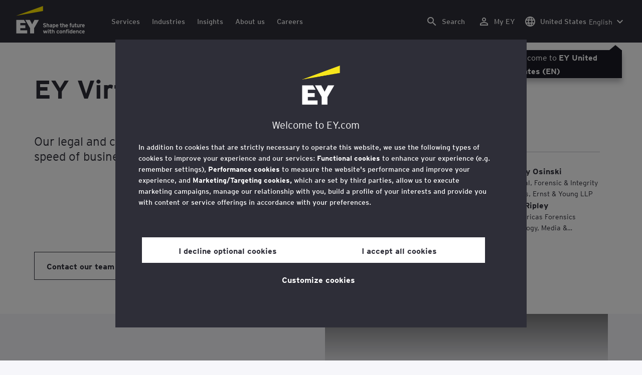

--- FILE ---
content_type: text/html;charset=utf-8
request_url: https://www.ey.com/en_us/services/assurance/virtual
body_size: 43037
content:

<!DOCTYPE html>
<html lang="en-US">
  <head>
  <meta charset="UTF-8"/>
  
  <title>EY Virtual – Legal and Compliance platform | EY - US</title>
  <meta name="keywords" content="Risk,Assurance,Cybersecurity"/>
  <meta name="template" content="doorway"/>
  <meta name="viewport" content="width=device-width, initial-scale=1"/>
  
  
  <script defer="defer" type="text/javascript" src="/.rum/@adobe/helix-rum-js@%5E2/dist/rum-standalone.js"></script>
<link rel="shortcut icon" type="image" href="/content/dam/ey-unified-site/icon/ey-favicon.jpg"/>

  
  


  

<script>
  window.features={
  "exampleFeature": {
    "featureId": "exampleFeature",
    "enabled": true,
    "source": "ca-config"
  }
}
</script>





  <meta name="description" content="EY Virtual, our modular management and monitoring platform, enables legal and compliance teams to move with the speed of business. Learn how."/>

  
  <meta property="og:type" content="website"/>
  <meta property="og:title" content="EY Virtual – Legal and Compliance platform"/>
  <meta property="og:description" content="EY Virtual, our modular management and monitoring platform, enables legal and compliance teams to move with the speed of business. Learn how."/>
  <meta property="og:image" content="https://www.ey.com/content/dam/ey-unified-site/ey-com/en-gl/generic/images/ey-logo-black.png"/>
  <meta property="og:url" content="https://www.ey.com/en_us/services/assurance/virtual"/>

  <meta name="twitter:card" content="summary"/>
  <meta name="twitter:title" content="EY Virtual – Legal and Compliance platform"/>
  <meta name="twitter:description" content="EY Virtual, our modular management and monitoring platform, enables legal and compliance teams to move with the speed of business. Learn how."/>
  <meta name="twitter:image" content="https://www.ey.com/content/dam/ey-unified-site/ey-com/en-gl/generic/images/ey-logo-black.png"/>
  <meta name="twitter:site" content="EYNews"/>



  
  <meta class="elastic" name="author_boost"/>

  <meta class="elastic" name="topic_title_boost" content="&#34;EY&#34;"/>


  
    <meta class="elastic" name="team_member" content="d1211c64-9ddc-38f3-81af-d675f2ce2109"/>
  
    <meta class="elastic" name="team_member" content="c0244adb-e8fb-3173-9d61-8cad9e55c589"/>
  

  <meta class="elastic" name="contributor_boost"/>

  

  
  

  
  

  
  

  
  

  

  

  

  <meta class="elastic" name="firstpublishdate" content="2023-02-01"/>
  <meta class="elastic" name="dateuser" content="2023-02-28T00:00:00Z"/>
  <meta class="elastic" name="pagedescription" content="EY Virtual, our modular management and monitoring platform, enables legal and compliance teams to move with the speed of business. Learn how."/>
  <meta class="elastic" name="pagesubheadline" content="EY Virtual – Legal and Compliance platform"/>
  <meta class="elastic" name="pagetitle" content="EY Virtual – Legal and Compliance platform"/>
  <meta class="elastic" name="pagetype" content="service-description"/>
  <meta class="elastic" name="aempath" content="/content/ey-unified-site/ey-com/local/us/en_us/home/services/assurance/virtual"/>
  <meta class="elastic" name="aemPublishPageURL" content="https://www.ey.com/en_us/services/assurance/virtual"/>
  <meta class="elastic" name="aemparentpath" content="/content/ey-unified-site/ey-com/local/us/en_us/home/services/assurance"/>
  <meta class="elastic" name="external_id" content="d98baa31-bdb1-3dde-a72c-c651feea01dd"/>
  
  <meta class="elastic" name="hide_from_search" content="false"/>
  <meta class="elastic" name="series_identifier"/>

  

  

  
    <meta class="elastic" name="aempathpart" content="content"/>
  
    <meta class="elastic" name="aempathpart" content="ey-unified-site"/>
  
    <meta class="elastic" name="aempathpart" content="ey-com"/>
  
    <meta class="elastic" name="aempathpart" content="local"/>
  
    <meta class="elastic" name="aempathpart" content="us"/>
  
    <meta class="elastic" name="aempathpart" content="en_us"/>
  
    <meta class="elastic" name="aempathpart" content="home"/>
  
    <meta class="elastic" name="aempathpart" content="services"/>
  
    <meta class="elastic" name="aempathpart" content="assurance"/>
  
    <meta class="elastic" name="aempathpart" content="virtual"/>
  

  

  

  

  

  
    <meta class="elastic" name="topic" content="topicid:topic:ey|topiclabel:EY"/>
  

  
    <meta class="elastic" name="topiclabel" content="EY"/>
  

  <meta class="elastic" name="sectorlabel"/>

  

  <meta class="elastic" name="eventdescription"/>
  

  <meta class="elastic" name="eventtitle"/>
  <meta class="elastic" name="eventtype"/>

  

  

  
  

  <meta class="elastic" name="eventpromoted" content="false"/>

  

  
  

  

  

  

  
  
  
  

  
  

  
    <meta class="elastic" name="area" content="Global"/>
  

  

  
    <meta class="elastic" name="region" content="Global"/>
  

  <meta class="elastic" name="language" content="en-US"/>

  

  
  <meta class="elastic" name="thumbnailurl" content="/content/dam/ey-unified-site/ey-com/en-gl/generic/images/ey-logo-black.png"/>
  <meta class="elastic" name="thumbnailalt" content="EY logo "/>
  <meta class="elastic" name="videoflag"/>
  <meta class="elastic" name="brand" content="EY"/>
  



  
    <script>
      ;(function(win, doc, style, timeout) {
      var STYLE_ID = 'at-body-style';
      function getParent() {
         return doc.getElementsByTagName('head')[0];
      }
      function addStyle(parent, id, def) {
         if (!parent) {
         return;
         }
         var style = doc.createElement('style');
         style.id = id;
         style.innerHTML = def;
         parent.appendChild(style);
      }
      function removeStyle(parent, id) {
         if (!parent) {
         return;
         }
         var style = doc.getElementById(id);
         if (!style) {
         return;
         }
         parent.removeChild(style);
      }
      addStyle(getParent(), STYLE_ID, style);
      setTimeout(function() {
         removeStyle(getParent(), STYLE_ID);
      }, timeout);
      }(window, document, "body {opacity: 0 !important}", 3000));
    </script>
  



  
    <link rel="canonical" href="https://www.ey.com/en_us/services/assurance/virtual"/>
  






  
    <script src="https://cdn.cookielaw.org/scripttemplates/otSDKStub.js" type="text/javascript" charset="UTF-8" data-domain-script="2b8fbcf2-c8f8-48b8-bf66-aa2750188925" data-document-language="true"></script>
    <script type="text/javascript">
      let cookierecheckInterval = 0;
      const cookiecheckingIterations = 15;
      const PERFORMANCE_COOKIE_CODE = "C0002";
      function OptanonWrapper() {
        const cookiePolicyElement = document.querySelectorAll(".up-cookie-policy-link");
        const cookiePolicyElement2 = document.querySelectorAll(".privacy-notice-link");
        const cookiePolicyModalElement = document.querySelector("#cookie-modal");
        const cookiePolicyPath = cookiePolicyModalElement?.getAttribute("data-cookie-policy-path");

        if (cookiePolicyPath) {
          cookiePolicyElement.forEach((item) => {
            item.setAttribute("href", cookiePolicyPath);
          });

          cookiePolicyElement2.forEach((item) => {
            item.setAttribute("href", cookiePolicyPath);
          });
        }

        if (typeof OptanonWrapperCount === "undefined" && !OneTrust.IsAlertBoxClosed()) {
          otInitialDelete();
        } else {
          pageInitialDelete();
        }

        function otInitialDelete() {
          OptanonWrapperCount = "";
          const consentInitialDeleteEvent = new CustomEvent("onetrust-initial-delete");
          window.dispatchEvent(consentInitialDeleteEvent);
        }

        function pageInitialDelete() {
          const onetrustAcceptedCookies = OptanonActiveGroups.split(",").filter((e) => e != "");
          const consentInitialDeleteEvent = new CustomEvent("onetrust-reload-cookie-check", {
            detail: onetrustAcceptedCookies,
          });
          window.dispatchEvent(consentInitialDeleteEvent);
        }

        OneTrust.OnConsentChanged(function (event) {
          const consentChangedEvent = new CustomEvent("onetrust-consent-changed", {
            detail: event.detail,
          });
          window.dispatchEvent(consentChangedEvent);
          if (OnetrustActiveGroups.includes(PERFORMANCE_COOKIE_CODE)) {
            adobe.optIn.approveAll();
            _satellite.track("OneTrust_Acceptance");
          }
        });

        document.querySelectorAll("iframe").forEach((el) => {
          el.onload = () => OptanonWrapper();
        });
      }

      window.addEventListener(
        "modal-ot-cookie-validation",
        () => {
          OptanonWrapper();
        },
        false,
      );

      function listenCookieChange(callback, interval = 2000) {
        let lastCookie = document.cookie;
        const intervalCookie = setInterval(() => {
          let cookie = document.cookie;
          cookierecheckInterval++;
          if (cookierecheckInterval > cookiecheckingIterations) {
            clearInterval(intervalCookie);
          }
          if ((cookie !== lastCookie) || cookierecheckInterval === 1) {
            try {
              callback({ oldValue: lastCookie, newValue: cookie });
            } finally {
              lastCookie = cookie;
            }
          }
        }, interval);
      }

      //delaying cookie deletion to avoid interference with other rendering
      window.addEventListener("load", () => {
        window.setTimeout(() => {
          listenCookieChange(({ oldValue, newValue }) => {
            OptanonWrapper();
          }, 2000);
        }, 2000)
      });

    </script>
  


  <script>
    // Define dataLayer and the gtag function.
window.dataLayer = window.dataLayer || [];
function gtag(){dataLayer.push(arguments);}

// Set default consent to 'denied'
gtag('consent', 'default', {
  'ad_storage': 'denied',
  'ad_user_data': 'denied',
  'ad_personalization': 'denied',
  'analytics_storage': 'denied'})
  </script>



  
    
      
      
      
      
      
      
      
      
        <script type="application/ld+json">
          {"@context":"http://schema.org","@type":"WebPage","name":"<p>EY Virtual</p>\r\n","description":"EY Virtual, our modular management and monitoring platform, enables legal and compliance teams to move with the speed of business. Learn how.","publisher":{"@type":"Organization","name":"EY"}}
        </script>
      
      
    
  



  

    <script>
      var digitaldata = {"component":{"link":{},"navigation":{}},"onclick":{},"pageURL":{},"page":{"country":"us","applicationType":"Y","language":"en-US","program":"Forensics Data Analytics","pageName":"EY Virtual","copyrightExpires":"31 Jan 2026","solution":"","primaryBuyerFocus":"","keyword":"","eYApplication":"EY.com","createdUser":"","eYArea":"Global","brandName":"EY","eYCountryTerritory":"","eYRegion":"Global","format":[],"firstPublishUser":"","lifecycleCountdown":["2023-01-30T00:00:00.000+05:30"],"journeyID":"","eventIdentifier":"Page Viewed:EY Virtual","articleContributors":"","pageLocale":"en-US","eYProduct":"EY.com","contentTier":"Not Applicable","lastPublishUser":"","topic":"","reviewStatus":["NA"],"creatorTool":[],"description":"EY Virtual, our modular management and monitoring platform, enables legal and compliance teams to move with the speed of business. Learn how.","liveCopyReference":"/content/ey-unified-site/ey-com/local/us/localisation/en/home/services/assurance/virtual","buyerGroupAudience":"","pageOrigin":"Global","scoreNumber":"EYG no. 001520-22Gbl","engPageName":"content:ey-unified-site:ey-com:local:us:en_us:home:services:assurance:virtual","articlePublishDate":"01 Feb 2023","environment":"$[env:AUP_ANALYTICS_ENV]","createdDate":"29 Feb 2024","service":"","firstPublishDate":"01 Feb 2023","clientLifecycleIntent":[],"userFacingDate":"28 Feb 2023","articleAuthor":""},"video":{},"user":{},"onload":{}};

      function checkOneTrustAndLoadAdobe() {
          if (typeof OnetrustActiveGroups !== "undefined") {
              var adobeScript = document.createElement('script');
              adobeScript.type = 'text/javascript';
              adobeScript.src = 'https://assets.adobedtm.com/476538bf0bae/da9b80fab950/launch-59ae0fcb4393.min.js';
              document.head.appendChild(adobeScript);
          } else {
              setTimeout(checkOneTrustAndLoadAdobe, 100); // Retry until OneTrust is available
          }
      }

      if (!window.location.hostname.startsWith("author-")) {
        checkOneTrustAndLoadAdobe();
      }
    </script>

  




  <link rel="stylesheet" href="/etc.clientlibs/ey-unified-site/clientlibs/clientlib-base.lc-8ac7e6317f92ef3344337cd3cb651d5a-lc.min.css" type="text/css">
<script defer src="/etc.clientlibs/core/wcm/components/commons/site/clientlibs/container.lc-0a6aff292f5cc42142779cde92054524-lc.min.js"></script>
<script defer src="/etc.clientlibs/ey-unified-site/clientlibs/clientlib-base.lc-575fc2408067eeaec518b37ac1e6df39-lc.min.js"></script>





  <script defer src="/etc.clientlibs/ey-unified-site/clientlibs/clientlib-webpack-runtime.lc-66308423575a06bad7072334ec5b1db9-lc.min.js"></script>









  




  <link rel="stylesheet" href="/etc.clientlibs/ey-unified-site/clientlibs/clientlib-webpack-components.lc-0229315d58984845d5709c22db7a1f55-lc.min.css" type="text/css">
<script defer src="/etc.clientlibs/ey-unified-site/clientlibs/clientlib-webpack-components.lc-26e11fd5c6a57d887560dc5dda310fce-lc.min.js"></script>



<!-- Webpack Default light -->

  <link rel="stylesheet" href="/etc.clientlibs/ey-unified-site/clientlibs/clientlib-webpack-default-light.lc-f7f2df220eef469c0b4e0d4b491efa8b-lc.min.css" type="text/css">
<script defer src="/etc.clientlibs/ey-unified-site/clientlibs/clientlib-webpack-default-light.lc-d2f63f712ca0d2c518de7519df429768-lc.min.js"></script>



  
    
    

    

    
    <script src="/etc.clientlibs/clientlibs/granite/jquery.lc-7842899024219bcbdb5e72c946870b79-lc.min.js"></script>
<script src="/etc.clientlibs/clientlibs/granite/utils.lc-e7bf340a353e643d198b25d0c8ccce47-lc.min.js"></script>
<script src="/etc.clientlibs/clientlibs/granite/jquery/granite.lc-543d214c88dfa6f4a3233b630c82d875-lc.min.js"></script>
<script src="/etc.clientlibs/foundation/clientlibs/jquery.lc-dd9b395c741ce2784096e26619e14910-lc.min.js"></script>


    
    
    
    <script async src="/etc.clientlibs/core/wcm/components/commons/datalayer/v2/clientlibs/core.wcm.components.commons.datalayer.v2.lc-1e0136bad0acfb78be509234578e44f9-lc.min.js"></script>


    
    <script async src="/etc.clientlibs/core/wcm/components/commons/datalayer/acdl/core.wcm.components.commons.datalayer.acdl.lc-bf921af342fd2c40139671dbf0920a1f-lc.min.js"></script>



  
  

  
    
    
  
  <!--theme-none: ;--/* The css values of '--theme-' like '
    --theme-white: initial' are use for handling rare cases when component needs to know on which theme is it but not follows it */-->
  <style>
    :root {
      --theme-none: initial;
      --theme-white: ;
      --theme-light-grey: ;
      --theme-mid-grey: ;
      --theme-dark: ;
      --theme-dark-accented: ;
      --theme-accented: ;
      --theme-confident-black: ;
      --theme-confident-black-accented: ;
      --print-theme-black: #000;
      --print-theme-white: #fff;
      --print-theme-border: #c4c4cd;
    }

    .cmp-container--theme-white,
    .up-carousel--slide-theme-white .swiper-slide,
    .cmp-container--theme-white > .hero-identity {
      --theme-none: ;
      --theme-white: initial;
      --theme-light-grey: ;
      --theme-mid-grey: ;
      --theme-dark: ;
      --theme-dark-accented: ;
      --theme-accented: ;
      --theme-confident-black: ;
      --theme-confident-black-accented: ;

      --color: #2e2e38;
      --background-color: #ffffff;
      --hover-background-color: #ffffff;
      --border-color: #c4c4cd;
      --neutral-color: #2e2e38;
      --accent-color: #ffe600;
      --padded-background-color: #eaeaf2;
      --padded-hover-background-color: #eaeaf2;
      /* Unnamed until variables */
      --temp-1: #747480;
      --temp-2: #eaeaf2;
      --temp-3: #2e2e38;
      --temp-4: #c4c4cd;
      @media print {
        --color: var(--print-theme-black);
        --hover-background-color: var(--print-theme-white);
        --hover-background-color: var(--print-theme-white);
        --border-color: var(--print-theme-border);
        --neutral-color: var(--print-theme-black);
        --padded-background-color: var(--print-theme-white);
        --padded-hover-background-color: var(--print-theme-white);
      }
    }

    .cmp-container--theme-light-grey,
    .up-carousel--slide-theme-light-grey .swiper-slide,
    .cmp-container--theme-light-grey > .hero-identity {
      --theme-none: ;
      --theme-white: ;
      --theme-light-grey: initial;
      --theme-mid-grey: ;
      --theme-dark: ;
      --theme-dark-accented: ;
      --theme-accented: ;
      --theme-confident-black: ;
      --theme-confident-black-accented: ;

      --color: #2e2e38;
      --background-color: #eaeaf2;
      --hover-background-color: #eaeaf2;
      --border-color: #c4c4cd;
      --neutral-color: #2e2e38;
      --accent-color: #ffe600;
      --padded-background-color: #ffffff;
      --padded-hover-background-color: #ffffff;
      /* Unnamed until variables */
      --temp-1: #747480;
      --temp-2: #747480;
      --temp-3: #ffffff;
      --temp-4: #c4c4cd;

      @media print {
        --color: var(--print-theme-black);
        --hover-background-color: var(--print-theme-white);
        --hover-background-color: var(--print-theme-white);
        --border-color: var(--print-theme-border);
        --neutral-color: var(--print-theme-black);
        --padded-background-color: var(--print-theme-white);
        --padded-hover-background-color: var(--print-theme-white);
      }
    }

    .cmp-container--theme-mid-grey,
    .up-carousel--slide-theme-mid-grey .swiper-slide,
    .cmp-container--theme-mid-grey > .hero-identity {
      --theme-none: ;
      --theme-white: ;
      --theme-light-grey: ;
      --theme-mid-grey: initial;
      --theme-dark: ;
      --theme-dark-accented: ;
      --theme-accented: ;
      --theme-confident-black: ;
      --theme-confident-black-accented: ;

      --color: #2e2e38;
      --background-color: #f6f6fa;
      --hover-background-color: #f6f6fa;
      --border-color: #2e2e38;
      --neutral-color: #2e2e38;
      --accent-color: #ffe600;
      --padded-background-color: #ffffff;
      --padded-hover-background-color: #ffffff;
      /* Unnamed until variables */
      --temp-1: #747480;
      --temp-2: #747480;
      --temp-3: #ffffff;
      --temp-4: #c4c4cd;

      @media print {
        --color: var(--print-theme-black);
        --hover-background-color: var(--print-theme-white);
        --hover-background-color: var(--print-theme-white);
        --border-color: var(--print-theme-border);
        --neutral-color: var(--print-theme-black);
        --padded-background-color: var(--print-theme-white);
        --padded-hover-background-color: var(--print-theme-white);
      }
    }

    /* Proposed to be dropped */
    .cmp-container--theme-dark,
    .up-carousel--slide-theme-dark .swiper-slide,
    .cmp-container--theme-dark > .hero-identity {
      --theme-none: ;
      --theme-white: ;
      --theme-light-grey: ;
      --theme-mid-grey: ;
      --theme-dark: initial;
      --theme-dark-accented: ;
      --theme-accented: ;
      --theme-confident-black: ;
      --theme-confident-black-accented: ;

      --color: #ffffff;
      --background-color: #2e2e38;
      --hover-background-color: #2e2e38;
      --border-color: #ffffff;
      --neutral-color: #ffffff;
      --accent-color: #ffe600;
      --padded-background-color: #ffffff;
      --padded-hover-background-color: #ffffff;
      /* Unnamed until variables */
      --temp-1: #747480;
      --temp-2: #747480;
      --temp-3: #ffffff;
      --temp-4: #747480;

      @media print {
        --color: var(--print-theme-black);
        --hover-background-color: var(--print-theme-white);
        --hover-background-color: var(--print-theme-white);
        --border-color: var(--print-theme-border);
        --neutral-color: var(--print-theme-black);
        --padded-background-color: var(--print-theme-white);
        --padded-hover-background-color: var(--print-theme-white);
      }
    }

    .cmp-container--theme-dark-accented,
    .up-carousel--slide-theme-dark-accented .swiper-slide,
    .cmp-container--theme-dark-accented > .hero-identity {
      --theme-none: ;
      --theme-white: ;
      --theme-light-grey: ;
      --theme-mid-grey: ;
      --theme-dark: ;
      --theme-dark-accented: initial;
      --theme-accented: ;
      --theme-confident-black: ;
      --theme-confident-black-accented: ;

      --color: #ffffff;
      --background-color: #2e2e38;
      --hover-background-color: #2e2e38;
      --border-color: #ffffff;
      --neutral-color: #ffe600;
      --accent-color: #ffe600;
      --padded-background-color: #ffffff;
      --padded-hover-background-color: #ffffff;
      /* Unnamed until variables */
      --temp-1: #747480;
      --temp-2: #747480;
      --temp-3: #ffffff;
      --temp-4: #747480;

      @media print {
        --color: var(--print-theme-black);
        --hover-background-color: var(--print-theme-white);
        --hover-background-color: var(--print-theme-white);
        --border-color: var(--print-theme-border);
        --neutral-color: var(--print-theme-black);
        --padded-background-color: var(--print-theme-white);
        --padded-hover-background-color: var(--print-theme-white);
      }
    }

    .cmp-container--theme-accented,
    .up-carousel--slide-theme-accented .swiper-slide,
    .cmp-container--theme-accented > .hero-identity {
      --theme-none: ;
      --theme-white: ;
      --theme-light-grey: ;
      --theme-mid-grey: ;
      --theme-dark: ;
      --theme-dark-accented: ;
      --theme-accented: initial;
      --theme-confident-black: ;
      --theme-confident-black-accented: ;

      --color: #2e2e38;
      --background-color: #ffe600;
      --hover-background-color: #ffe600;
      --border-color: #2e2e38;
      --neutral-color: #2e2e38;
      --accent-color: #2e2e38;
      --padded-background-color: #ffffff;
      --padded-hover-background-color: #ffffff;
      /* Unnamed until variables */
      --temp-1: #747480;
      --temp-2: #2e2e38;
      --temp-3: #ffffff;
      --temp-4: #747480;

      @media print {
        --color: var(--print-theme-black);
        --hover-background-color: var(--print-theme-white);
        --hover-background-color: var(--print-theme-white);
        --border-color: var(--print-theme-border);
        --neutral-color: var(--print-theme-black);
        --padded-background-color: var(--print-theme-white);
        --padded-hover-background-color: var(--print-theme-white);
      }
    }

    .cmp-container--theme-confident-black,
    .up-carousel--slide-theme-confident-black .swiper-slide,
    .cmp-container--theme-confident-black > .hero-identity {
      --theme-none: ;
      --theme-white: ;
      --theme-light-grey: ;
      --theme-mid-grey: ;
      --theme-dark: ;
      --theme-dark-accented: ;
      --theme-accented: ;
      --theme-confident-black: initial;
      --theme-confident-black-accented: ;

      --color: #ffffff;
      --background-color: #1a1a24;
      --hover-background-color: #1a1a24;
      --border-color: #ffffff;
      --neutral-color: #ffffff;
      --accent-color: #ffe600;
      --padded-background-color: #ffffff;
      --padded-hover-background-color: #ffffff;
      /* Unnamed until variables */
      --temp-1: #747480;
      --temp-2: #747480;
      --temp-3: #ffffff;
      --temp-4: #747480;

      @media print {
        --color: var(--print-theme-black);
        --hover-background-color: var(--print-theme-white);
        --hover-background-color: var(--print-theme-white);
        --border-color: var(--print-theme-border);
        --neutral-color: var(--print-theme-black);
        --padded-background-color: var(--print-theme-white);
        --padded-hover-background-color: var(--print-theme-white);
      }
    }

    .cmp-container--theme-confident-black-accented,
    .up-carousel--slide-theme-confident-black-accented .swiper-slide,
    .cmp-container--theme-confident-black-accented > .hero-identity {
      --theme-none: ;
      --theme-white: ;
      --theme-light-grey: ;
      --theme-mid-grey: ;
      --theme-dark: ;
      --theme-dark-accented: ;
      --theme-accented: ;
      --theme-confident-black: ;
      --theme-confident-black-accented: initial;

      --color: #ffffff;
      --background-color: #1a1a24;
      --hover-background-color: #1a1a24;
      --border-color: #ffffff;
      --neutral-color: #ffe600;
      --accent-color: #ffe600;
      --padded-background-color: #ffffff;
      --padded-hover-background-color: #ffffff;
      /* Unnamed until variables */
      --temp-1: #747480;
      --temp-2: #747480;
      --temp-3: #ffffff;
      --temp-4: #747480;

      @media print {
        --color: var(--print-theme-black);
        --hover-background-color: var(--print-theme-white);
        --hover-background-color: var(--print-theme-white);
        --border-color: var(--print-theme-border);
        --neutral-color: var(--print-theme-black);
        --padded-background-color: var(--print-theme-white);
        --padded-hover-background-color: var(--print-theme-white);
      }
    }
  </style>

    
    
  
</head>
  
  
  
  <body class="page-v2 page basicpage page--ey" id="page-2585540eac" data-cmp-data-layer-enabled data-progress-bar-enabled="false" data-dateformat="dd MMM yyyy" data-eventdatefirstelement="dd" data-eventdatesecondelement="MMM yyyy" data-eventdatevariant="bigFirstElement">
    <script>
      window.adobeDataLayer = window.adobeDataLayer || [];
      adobeDataLayer.push({
        page: JSON.parse("{\x22page\u002D2585540eac\x22:{\x22@type\x22:\x22core\/wcm\/extensions\/amp\/components\/page\/v1\/page\x22,\x22repo:modifyDate\x22:\x222025\u002D05\u002D30T12:07:58Z\x22,\x22dc:title\x22:\x22EY Virtual\x22,\x22dc:description\x22:\x22EY Virtual, our modular management and monitoring platform, enables legal and compliance teams to move with the speed of business. Learn how.\x22,\x22xdm:template\x22:\x22\/conf\/ey\u002Dunified\u002Dsite\/settings\/wcm\/templates\/doorway\x22,\x22xdm:language\x22:\x22en\u002DUS\x22,\x22xdm:tags\x22:[\x22Risk\x22,\x22Assurance\x22,\x22Cybersecurity\x22],\x22repo:path\x22:\x22\/content\/ey\u002Dunified\u002Dsite\/ey\u002Dcom\/local\/us\/en_us\/home\/services\/assurance\/virtual.html\x22}}"),
        event: "cmp:show",
        eventInfo: {
          path: 'page.page\u002D2585540eac',
        },
      });
    </script>
    
      
    
    
      




      
<div class="root container responsivegrid">

    
    <div id="container-f65f785a6b" class="cmp-container">
        


<div class="aem-Grid aem-Grid--12 aem-Grid--default--12 ">
    
    <div class="experiencefragment aem-GridColumn aem-GridColumn--default--12">
<div id="header" class="cmp-experiencefragment cmp-experiencefragment--header" data-elastic-exclude>


    
    
    
    <div id="container-256747f04e" class="cmp-container">
        
        <div class="container responsivegrid">

    
    
    
    <div id="unified-header" class="cmp-container">
        
        <div class="container responsivegrid">

    
    
    
    <div id="logo-container" class="cmp-container">
        
        <div class="main-navigation-logo"><div id="main-navigation-logo-a04e7e2c552f" data-analytics-category="Top Navigation" class="cmp-logo up-navigation-translation-labels" data-translation-open-navigation-menu="Open navigation menu" data-translation-close-navigation-menu="Close navigation menu" data-translation-open-country-language-switcher="Open country language switcher" data-translation-close-country-language-switcher="Close country language switcher" data-translation-open-search="Open Search" data-translation-close-search="Close Search" data-translation-see-all="See all" data-translation-close="Close" data-translation-back="Back" data-translation-skip-to-content="Skip to content" data-translation-my-ey="My EY">

  <a class="cmp-logo__link" data-analytics-link-click data-analytics-label="Logo" href="https://www.ey.com/en_us" title="EY Homepage">

    <span class="sr-only">EY Homepage</span>
    
    
      
      
      	
  <?xml version="1.0" encoding="UTF-8"?>
<svg id="a" data-name="Artwork" xmlns="http://www.w3.org/2000/svg" height="402.22" class="cmp-logo__image" xmlns:xlink="http://www.w3.org/1999/xlink" viewBox="0 0 1000.5 402.22">
  <defs>
    <style>
 
    </style>
    <clipPath id="ey-logo-first-line">
      <rect class="d" x="392.42" y="248.61" width="607.58" height="78.66"/>
    </clipPath>
    <clipPath id="ey-logo-second-line">
      <rect class="d" x="392.42" y="334.54" width="607.58" height="66.72"/>
    </clipPath>
  </defs>
  <polygon class="g" points="267.91 202.77 234.19 267.54 200.56 202.77 134.74 202.77 204.09 322.86 204.09 401.26 263.44 401.26 263.44 322.86 332.89 202.77 267.91 202.77"/>
  <polygon class="f" points="392.42 0 0 143.22 392.42 73.9 392.42 0"/>
  <polygon class="g" points="3.43 401.26 162.23 401.26 162.23 355.61 62.96 355.61 62.96 322.86 134.74 322.86 134.74 281.18 62.96 281.18 62.96 248.42 142.37 248.42 116.02 202.77 3.43 202.77 3.43 401.26"/>
  <g clip-path="url(#ey-logo-second-line)" id="ey-logo-text-second-line">
    <path class="g" d="M865.51,378.72c0,1.43-.1,3.23-.19,3.9h-27.2c.48,6.28,4.76,8.85,9.61,8.85,2.85,0,5.52-.86,7.8-3.14l7.99,6.75c-4.18,5.23-10.56,7.13-16.26,7.13-13.13,0-20.64-10.08-20.64-23.3,0-14.36,8.85-23.49,19.88-23.49,11.79,0,19.02,10.37,19.02,23.3ZM838.31,373.87h15.98c-.38-5.04-3.61-8.47-8.18-8.47-5.42,0-7.51,4.76-7.8,8.47Z"/>
    <path class="g" d="M1000,378.72c0,1.43-.1,3.23-.19,3.9h-27.2c.48,6.28,4.76,8.85,9.61,8.85,2.85,0,5.52-.86,7.8-3.14l7.99,6.75c-4.18,5.23-10.56,7.13-16.26,7.13-13.13,0-20.64-10.08-20.64-23.3,0-14.36,8.85-23.49,19.88-23.49,11.79,0,19.02,10.37,19.02,23.3ZM972.8,373.87h15.98c-.38-5.04-3.61-8.47-8.18-8.47-5.42,0-7.51,4.76-7.8,8.47Z"/>
    <path class="g" d="M950.16,385.29l7.42,7.04c-3.8,4.85-9.04,9.89-17.88,9.89-12.27,0-21.31-9.8-21.31-23.3,0-12.36,7.51-23.49,21.5-23.49,7.99,0,13.51,3.61,17.6,9.7l-7.61,7.7c-2.66-3.52-5.52-6.28-10.08-6.28-6.18,0-9.42,5.23-9.42,12.17,0,6.47,2.85,12.27,9.51,12.27,4.09,0,7.51-2.19,10.27-5.71Z"/>
    <path class="g" d="M911.54,401.26h-11.6v-24.44c0-6.28-1.43-10.46-7.7-10.46-5.9,0-7.8,3.52-7.8,10.18v24.73h-11.6v-44.89h11.6v3.04c2.38-2.38,5.9-3.99,10.94-3.99,12.17,0,16.17,9.42,16.17,20.45v25.4Z"/>
    <path class="g" d="M766.4,352.47c3.71,0,6.66-2.95,6.66-6.66s-2.95-6.66-6.66-6.66-6.66,2.95-6.66,6.66,2.95,6.66,6.66,6.66Z"/>
    <path class="g" d="M469.84,352.47c3.71,0,6.66-2.95,6.66-6.66s-2.95-6.66-6.66-6.66-6.66,2.95-6.66,6.66,2.95,6.66,6.66,6.66Z"/>
    <path class="g" d="M808.06,387.38v-17.12c-2.47-2.66-4.85-3.9-8.08-3.9-6.75,0-8.37,5.33-8.37,11.7,0,7.23,2.09,13.22,8.66,13.22,3.23,0,5.52-1.43,7.8-3.9ZM819.67,401.26h-11.6v-2.95c-3.8,2.76-6.09,3.9-10.18,3.9-12.94,0-18.45-11.22-18.45-23.78,0-13.6,6.47-23.02,18.17-23.02,3.9,0,7.61,1.05,10.46,3.61v-14.36l11.6-5.8v62.39Z"/>
    <rect class="g" x="760.51" y="356.37" width="11.6" height="44.89"/>
    <path class="g" d="M753.75,340.39v9.32c-1.71-.57-3.99-.86-5.71-.86-3.33,0-4.85,1.05-4.85,3.9v3.61h9.61v10.84h-9.61v34.05h-11.6v-34.05h-6.28v-10.84h6.28v-5.42c0-8.37,5.23-11.79,13.7-11.79,2.47,0,6.09.29,8.47,1.24Z"/>
    <path class="g" d="M719.61,401.26h-11.6v-24.44c0-6.28-1.43-10.46-7.7-10.46-5.9,0-7.8,3.52-7.8,10.18v24.73h-11.6v-44.89h11.6v3.04c2.38-2.38,5.9-3.99,10.94-3.99,12.17,0,16.17,9.42,16.17,20.45v25.4Z"/>
    <path class="g" d="M652.93,355.42c-12.94,0-21.02,10.18-21.02,23.4,0,13.89,8.85,23.4,21.02,23.4s21.02-9.51,21.02-23.4-8.08-23.4-21.02-23.4ZM652.93,390.99c-7.42,0-9.04-7.13-9.04-12.17,0-6.94,2.85-12.27,9.04-12.27s9.04,5.33,9.04,12.27c0,5.04-1.62,12.17-9.04,12.17Z"/>
    <path class="g" d="M620.69,385.29l7.42,7.04c-3.8,4.85-9.04,9.89-17.88,9.89-12.27,0-21.31-9.8-21.31-23.3,0-12.36,7.51-23.49,21.5-23.49,7.99,0,13.51,3.61,17.6,9.7l-7.61,7.7c-2.66-3.52-5.52-6.28-10.08-6.28-6.18,0-9.42,5.23-9.42,12.17,0,6.47,2.85,12.27,9.51,12.27,4.09,0,7.51-2.19,10.27-5.71Z"/>
    <path class="g" d="M560.67,401.26h-11.6v-24.44c0-6.28-1.43-10.46-7.7-10.46-5.9,0-7.89,3.52-7.89,10.18v24.73h-11.6v-56.59l11.6-5.8v20.54c2.19-2.66,6.75-3.99,11.22-3.99,11.79,0,15.98,9.32,15.98,20.45v25.4Z"/>
    <path class="g" d="M514.73,387.76l-1.71,11.7c-2.38,1.9-8.08,2.76-11.13,2.76-7.04,0-12.08-5.61-12.08-13.41v-21.59h-7.8v-10.84h7.8v-11.7l11.6-5.8v17.5h13.13v10.84h-13.13v18.45c0,4.09,1.52,5.42,4.28,5.42s7.04-1.43,9.04-3.33Z"/>
    <rect class="g" x="464.04" y="356.37" width="11.6" height="44.89"/>
    <polygon class="g" points="457.95 356.37 443.78 401.26 433.13 401.26 425.52 373.97 417.81 401.26 407.16 401.26 393.08 356.37 406.02 356.37 412.77 382.43 420.38 356.37 430.94 356.37 438.55 382.43 445.4 356.37 457.95 356.37"/>
  </g>
  <g clip-path="url(#ey-logo-first-line)" id="ey-logo-text-first-line">
    <path class="g" d="M846.68,310.72h-11.03v-3.14c-2.47,2.76-6.47,4.09-10.46,4.09-11.6,0-15.98-8.37-15.98-20.45v-25.4h11.22v24.44c0,6.09,1.24,10.65,7.51,10.65s7.51-4.76,7.51-10.27v-24.82h11.22v44.89Z"/>
    <path class="g" d="M881.68,297.59l-1.62,11.41c-2.28,1.81-6.47,2.66-9.23,2.66-6.85,0-12.17-5.14-12.17-13.32v-21.78h-6.47v-10.75h6.47v-11.7l11.22-5.71v17.41h10.65v10.75h-10.65v18.83c0,3.9,1.62,5.33,4.38,5.33s5.61-1.43,7.42-3.14Z"/>
    <path class="g" d="M711.24,310.72h-11.22v-24.44c0-6.09-1.33-10.56-7.61-10.56s-7.7,4.09-7.7,10.27v24.73h-11.22v-56.59l11.22-5.71v20.54c2.47-2.47,5.52-4.09,10.56-4.09,11.89,0,15.98,9.13,15.98,20.54v25.3Z"/>
    <path class="g" d="M1000,288.17c0,1.43-.1,3.23-.19,3.9h-27.2c.48,6.28,4.76,8.85,9.61,8.85,2.85,0,5.52-.86,7.8-3.14l7.99,6.75c-4.18,5.23-10.56,7.13-16.26,7.13-13.13,0-20.64-10.08-20.64-23.3,0-14.36,8.85-23.49,19.88-23.49,11.79,0,19.02,10.37,19.02,23.3ZM972.8,283.32h15.98c-.38-5.04-3.61-8.47-8.18-8.47-5.42,0-7.51,4.76-7.8,8.47Z"/>
    <path class="g" d="M924.39,310.72h-11.03v-3.14c-2.47,2.76-6.47,4.09-10.46,4.09-11.6,0-15.98-8.37-15.98-20.45v-25.4h11.22v24.44c0,6.09,1.24,10.65,7.51,10.65s7.51-4.76,7.51-10.27v-24.82h11.22v44.89Z"/>
    <path class="g" d="M755.85,288.17c0,1.43-.1,3.23-.19,3.9h-27.2c.48,6.28,4.76,8.85,9.61,8.85,2.85,0,5.52-.86,7.8-3.14l7.99,6.75c-4.18,5.23-10.56,7.13-16.26,7.13-13.13,0-20.64-10.08-20.64-23.3,0-14.36,8.85-23.49,19.88-23.49,11.79,0,19.02,10.37,19.02,23.3ZM728.64,283.32h15.98c-.38-5.04-3.61-8.47-8.18-8.47-5.42,0-7.51,4.76-7.8,8.47Z"/>
    <path class="g" d="M806.35,249.94v9.23c-2.57-.67-4.28-.95-5.8-.95-3.99,0-4.85,1.43-4.85,3.71v3.9h7.61v10.84h-7.61v34.05h-11.22v-34.05h-5.52v-10.84h5.52v-5.42c0-7.8,4.09-11.79,13.6-11.79,3.04,0,5.52.57,8.27,1.33Z"/>
    <path class="g" d="M668.34,297.59l-1.62,11.41c-2.28,1.81-6.28,2.66-9.04,2.66-6.85,0-12.17-5.14-12.17-13.32v-21.78h-7.8v-10.75h7.8v-11.7l11.22-5.71v17.41h10.46v10.75h-10.46v18.83c0,3.9,1.62,5.33,4.38,5.33s5.42-1.43,7.23-3.14Z"/>
    <path class="g" d="M616.12,288.17c0,1.43-.1,3.23-.19,3.9h-26.25c.48,6.28,4.85,8.85,9.7,8.85,2.85,0,5.42-.86,7.7-3.14l7.99,6.75c-3.71,4.95-10.46,7.13-16.45,7.13-12.84,0-20.45-10.08-20.45-23.21s8.27-23.59,19.97-23.59c12.55,0,17.98,11.41,17.98,23.3ZM589.87,283.32h15.98c-.48-5.04-3.42-8.47-8.27-8.47-5.14,0-7.42,4.76-7.7,8.47Z"/>
    <path class="g" d="M572.85,288.37c0,11.51-4.76,23.3-17.5,23.3-4.95,0-7.99-1.81-9.99-3.71v13.7l-11.22,5.61v-61.44h11.22v3.04c2.95-2.66,5.99-3.99,10.18-3.99,12.08,0,17.31,11.41,17.31,23.49ZM561.24,288.94c0-6.56-1.71-13.22-8.47-13.22-3.14,0-5.61,1.43-7.42,3.99v17.12c1.81,2.57,4.85,4.09,8.08,4.09,6.28,0,7.8-5.71,7.8-11.98Z"/>
    <path class="g" d="M526.34,310.72h-11.22v-3.14c-2.66,2.66-6.09,4.09-10.46,4.09-8.85,0-15.79-5.71-15.79-15.6s6.75-15.12,17.5-15.12c2.85,0,5.8.38,8.75,1.81v-2.38c0-4.18-2.76-5.9-7.7-5.9-3.52,0-6.85.86-10.37,2.95l-4.47-7.99c4.85-3.04,9.51-4.57,15.5-4.57,11.32,0,18.26,5.52,18.26,15.69v30.15ZM515.11,297.59v-5.71c-2.28-1.43-5.23-1.9-7.51-1.9-4.95,0-7.32,2.19-7.32,5.8,0,3.42,2.19,6.18,6.37,6.18,2.19,0,5.99-.76,8.47-4.38Z"/>
    <path class="g" d="M482.68,310.72h-11.22v-24.44c0-6.09-1.33-10.56-7.61-10.56s-7.7,4.09-7.7,10.27v24.73h-11.22v-56.59l11.22-5.71v20.54c2.47-2.47,5.52-4.09,10.56-4.09,11.89,0,15.98,9.13,15.98,20.54v25.3Z"/>
    <path class="g" d="M438.74,292.74c0,13.51-10.27,18.93-22.45,18.93-8.75,0-18.45-2.76-23.87-10.75l8.37-7.42c3.9,4.66,9.51,6.85,15.22,6.85,6.75,0,10.65-3.04,10.65-7.32,0-1.71-.67-3.42-3.52-4.85-2.09-1.05-4.66-1.71-9.7-2.95-3.14-.76-9.61-2.28-13.6-5.52-3.99-3.23-5.14-7.89-5.14-11.98,0-12.65,10.84-17.79,21.5-17.79,9.23,0,15.88,3.8,21.21,9.23l-8.37,8.18c-3.9-3.9-7.7-6.09-13.6-6.09-5.04,0-8.75,1.62-8.75,5.8,0,1.81.67,3.04,2.47,4.09,2.09,1.14,5.04,2,9.61,3.14,5.42,1.43,10.46,2.66,14.55,5.99,3.61,2.95,5.42,6.85,5.42,12.46Z"/>
    <path class="g" d="M961.57,267.92l-4.58,11.22c-1.71-1.62-3.71-2.76-6.47-2.76-5.33,0-6.65,4.47-6.65,9.89v24.44h-11.22v-44.89h11.22v3.14c2.57-2.57,5.8-4.09,9.42-4.09,3.14,0,5.9.95,8.27,3.04Z"/>
  </g>
</svg>
  
    <style>
           .d, .e {
        fill: none;
      }

      .d, .f, .g {
        stroke-width: 0px;
      }

      .e {
        stroke: #fff;
        stroke-miterlimit: 10;
      }

      .f {
        fill: #ffe600;
      }

      .h {
        clip-path: url(#b);
      }

      .i {
        clip-path: url(#c);
      }

      .g {
        fill: #fff;
      }

.cmp-logo__image {
        fill: white;
        transition: all 0.3s ease-out;
      }
      #logo-container .slideIn {
        transition: width 0.3s ease-in-out;
        width: 100;
      }
      #logo-container .slideOut {
        transition: width 0.3s ease-in-out;
        width: 0;
      }
    </style>
  
  
    <script>
      class EYLogoAnimation {
            constructor(ele) {
              this.element = ele;
              this.firstLine = this.element.querySelector(
                "#ey-logo-first-line rect"
              );
              this.secondLine = this.element.querySelector(
                "#ey-logo-second-line rect"
              );
              if (this.firstLine && this.secondLine) {
                this.bindEvents();
                this.animation(false);
              }
            }

            animation(scrollBool) {
              if (scrollBool) {
                if (window.scrollY == 0) {
                  this.firstLine.setAttribute("class", "slideIn");
                  this.secondLine.setAttribute("class", "slideIn");
                }
                if (window.scrollY !== 0) {
                  this.firstLine.setAttribute("class", "slideOut");
                  this.secondLine.setAttribute("class", "slideOut");
                }
              }
            }

            bindEvents() {
              window.addEventListener("scroll", () => {
                this.animation(true);
              });
            }
          }

          document.addEventListener("DOMContentLoaded", () => {
            document
              .querySelectorAll(".cmp-logo__image")
              .forEach((eysvglogo) => {
                new EYLogoAnimation(eysvglogo);
              });
          });
    </script>
  

        
      
    
  </a>
</div>

    

</div>

        
    </div>

</div>
<div class="container responsivegrid">

    
    
    
    <div id="sitenav-top" class="cmp-container">
        
        <div class="navigation">
<nav id="navigation-59e8bb10d3" class="cmp-navigation" itemscope itemtype="http://schema.org/SiteNavigationElement" data-cmp-data-layer="{&#34;navigation-59e8bb10d3&#34;:{&#34;@type&#34;:&#34;ey-unified-site/components/navigation&#34;,&#34;repo:modifyDate&#34;:&#34;2024-03-11T19:02:50Z&#34;}}">
    <ul class="cmp-navigation__group">
        
    <li class="cmp-navigation__item cmp-navigation__item--level-0" data-cmp-data-layer="{&#34;navigation-59e8bb10d3-item-e4c0f7e42f&#34;:{&#34;@type&#34;:&#34;ey-unified-site/components/navigation/item&#34;,&#34;repo:modifyDate&#34;:&#34;2024-03-11T19:12:01Z&#34;,&#34;dc:title&#34;:&#34;Services&#34;,&#34;xdm:linkURL&#34;:&#34;/en_us/services&#34;}}">
        
    <a href="/en_us/services" data-cmp-clickable class="cmp-navigation__item-link">Services</a>

        
    <ul class="cmp-navigation__group">
        
    <li class="cmp-navigation__item cmp-navigation__item--level-1" data-cmp-data-layer="{&#34;navigation-59e8bb10d3-item-a564ff9a99&#34;:{&#34;@type&#34;:&#34;ey-unified-site/components/navigation/item&#34;,&#34;repo:modifyDate&#34;:&#34;2024-03-13T15:53:05Z&#34;,&#34;dc:title&#34;:&#34;Strategy by EY-Parthenon&#34;,&#34;xdm:linkURL&#34;:&#34;/en_us/services/strategy&#34;}}">
        
    <a href="/en_us/services/strategy" data-cmp-clickable class="cmp-navigation__item-link">Strategy by EY-Parthenon</a>

        
    <ul class="cmp-navigation__group">
        
    <li class="cmp-navigation__item cmp-navigation__item--level-2" data-cmp-data-layer="{&#34;navigation-59e8bb10d3-item-7367e5d517&#34;:{&#34;@type&#34;:&#34;ey-unified-site/components/navigation/item&#34;,&#34;repo:modifyDate&#34;:&#34;2025-08-12T15:36:00Z&#34;,&#34;dc:title&#34;:&#34;Strategy by EY-Parthenon&#34;,&#34;xdm:linkURL&#34;:&#34;/en_us/services/strategy&#34;}}">
        
    <a href="/en_us/services/strategy" data-cmp-clickable class="cmp-navigation__item-link">Strategy by EY-Parthenon</a>

        
    </li>

    
        
    <li class="cmp-navigation__item cmp-navigation__item--level-2" data-cmp-data-layer="{&#34;navigation-59e8bb10d3-item-94b8068de6&#34;:{&#34;@type&#34;:&#34;ey-unified-site/components/navigation/item&#34;,&#34;repo:modifyDate&#34;:&#34;2024-03-18T18:36:08Z&#34;,&#34;dc:title&#34;:&#34;Corporate &amp; Growth Strategy&#34;,&#34;xdm:linkURL&#34;:&#34;/en_us/services/strategy/corporate-growth-strategy&#34;}}">
        
    <a href="/en_us/services/strategy/corporate-growth-strategy" data-cmp-clickable class="cmp-navigation__item-link">Corporate &amp; Growth Strategy</a>

        
    </li>

    
        
    <li class="cmp-navigation__item cmp-navigation__item--level-2" data-cmp-data-layer="{&#34;navigation-59e8bb10d3-item-8a8150f766&#34;:{&#34;@type&#34;:&#34;ey-unified-site/components/navigation/item&#34;,&#34;repo:modifyDate&#34;:&#34;2024-03-18T18:36:08Z&#34;,&#34;dc:title&#34;:&#34;Geopolitical Strategy&#34;,&#34;xdm:linkURL&#34;:&#34;/en_us/services/geostrategy/geostrategic-business-group&#34;}}">
        
    <a href="/en_us/services/geostrategy/geostrategic-business-group" data-cmp-clickable class="cmp-navigation__item-link">Geopolitical Strategy</a>

        
    </li>

    
        
    <li class="cmp-navigation__item cmp-navigation__item--level-2" data-cmp-data-layer="{&#34;navigation-59e8bb10d3-item-372f60a9be&#34;:{&#34;@type&#34;:&#34;ey-unified-site/components/navigation/item&#34;,&#34;repo:modifyDate&#34;:&#34;2024-03-18T18:36:08Z&#34;,&#34;dc:title&#34;:&#34;Commercial Strategy&#34;,&#34;xdm:linkURL&#34;:&#34;/en_us/services/strategy/commercial-strategy-consulting&#34;}}">
        
    <a href="/en_us/services/strategy/commercial-strategy-consulting" data-cmp-clickable class="cmp-navigation__item-link">Commercial Strategy</a>

        
    </li>

    
        
    <li class="cmp-navigation__item cmp-navigation__item--level-2" data-cmp-data-layer="{&#34;navigation-59e8bb10d3-item-7c85a5d470&#34;:{&#34;@type&#34;:&#34;ey-unified-site/components/navigation/item&#34;,&#34;repo:modifyDate&#34;:&#34;2024-03-18T18:36:08Z&#34;,&#34;dc:title&#34;:&#34;Working Capital&#34;,&#34;xdm:linkURL&#34;:&#34;/en_us/services/strategy-transactions/liquidity-working-capital-advisory&#34;}}">
        
    <a href="/en_us/services/strategy-transactions/liquidity-working-capital-advisory" data-cmp-clickable class="cmp-navigation__item-link">Working Capital</a>

        
    </li>

    
        
    <li class="cmp-navigation__item cmp-navigation__item--level-2" data-cmp-data-layer="{&#34;navigation-59e8bb10d3-item-ebe377ef42&#34;:{&#34;@type&#34;:&#34;ey-unified-site/components/navigation/item&#34;,&#34;repo:modifyDate&#34;:&#34;2024-03-18T18:36:08Z&#34;,&#34;dc:title&#34;:&#34;Turnaround &amp; Restructuring Consulting&#34;,&#34;xdm:linkURL&#34;:&#34;/en_us/services/strategy/restructuring-turnaround-strategy&#34;}}">
        
    <a href="/en_us/services/strategy/restructuring-turnaround-strategy" data-cmp-clickable class="cmp-navigation__item-link">Turnaround &amp; Restructuring Consulting</a>

        
    </li>

    
        
    <li class="cmp-navigation__item cmp-navigation__item--level-2" data-cmp-data-layer="{&#34;navigation-59e8bb10d3-item-716c676156&#34;:{&#34;@type&#34;:&#34;ey-unified-site/components/navigation/item&#34;,&#34;repo:modifyDate&#34;:&#34;2025-08-22T15:19:38Z&#34;,&#34;dc:title&#34;:&#34;Enterprise Reimaginedᵀᴹ&#34;,&#34;xdm:linkURL&#34;:&#34;/en_us/strategy-transactions/enterprise-reimagined&#34;}}">
        
    <a href="/en_us/strategy-transactions/enterprise-reimagined" data-cmp-clickable class="cmp-navigation__item-link">Enterprise Reimaginedᵀᴹ</a>

        
    </li>

    
        
    <li class="cmp-navigation__item cmp-navigation__item--level-2" data-cmp-data-layer="{&#34;navigation-59e8bb10d3-item-900cb226b7&#34;:{&#34;@type&#34;:&#34;ey-unified-site/components/navigation/item&#34;,&#34;repo:modifyDate&#34;:&#34;2025-04-14T18:37:47Z&#34;,&#34;dc:title&#34;:&#34;Private Equity Value Creation&#34;,&#34;xdm:linkURL&#34;:&#34;/en_us/industries/private-equity/value-creation&#34;}}">
        
    <a href="/en_us/industries/private-equity/value-creation" data-cmp-clickable class="cmp-navigation__item-link">Private Equity Value Creation</a>

        
    </li>

    
        
    <li class="cmp-navigation__item cmp-navigation__item--level-2" data-cmp-data-layer="{&#34;navigation-59e8bb10d3-item-7ed7544bf9&#34;:{&#34;@type&#34;:&#34;ey-unified-site/components/navigation/item&#34;,&#34;repo:modifyDate&#34;:&#34;2024-03-18T18:36:08Z&#34;,&#34;dc:title&#34;:&#34;Corporate Venture Building&#34;,&#34;xdm:linkURL&#34;:&#34;/en_us/services/strategy/corporate-venture-building&#34;}}">
        
    <a href="/en_us/services/strategy/corporate-venture-building" data-cmp-clickable class="cmp-navigation__item-link">Corporate Venture Building</a>

        
    </li>

    
        
    <li class="cmp-navigation__item cmp-navigation__item--level-2" data-cmp-data-layer="{&#34;navigation-59e8bb10d3-item-8f421f926f&#34;:{&#34;@type&#34;:&#34;ey-unified-site/components/navigation/item&#34;,&#34;repo:modifyDate&#34;:&#34;2025-03-27T11:59:13Z&#34;,&#34;dc:title&#34;:&#34;Economic Analysis&#34;,&#34;xdm:linkURL&#34;:&#34;/en_us/insights/strategy/macroeconomics&#34;}}">
        
    <a href="/en_us/insights/strategy/macroeconomics" data-cmp-clickable class="cmp-navigation__item-link">Economic Analysis</a>

        
    </li>

    
        
    <li class="cmp-navigation__item cmp-navigation__item--level-2" data-cmp-data-layer="{&#34;navigation-59e8bb10d3-item-e9e99c1d7c&#34;:{&#34;@type&#34;:&#34;ey-unified-site/components/navigation/item&#34;,&#34;repo:modifyDate&#34;:&#34;2025-04-14T18:37:37Z&#34;,&#34;dc:title&#34;:&#34;About EY-Parthenon&#34;,&#34;xdm:linkURL&#34;:&#34;/en_us/services/strategy/parthenon&#34;}}">
        
    <a href="/en_us/services/strategy/parthenon" data-cmp-clickable class="cmp-navigation__item-link">About EY-Parthenon</a>

        
    </li>

    </ul>

    </li>

    
        
    <li class="cmp-navigation__item cmp-navigation__item--level-1" data-cmp-data-layer="{&#34;navigation-59e8bb10d3-item-7512a446ec&#34;:{&#34;@type&#34;:&#34;ey-unified-site/components/navigation/item&#34;,&#34;repo:modifyDate&#34;:&#34;2024-03-13T15:53:05Z&#34;,&#34;dc:title&#34;:&#34;Transactions and Corporate Finance by EY-Parthenon&#34;,&#34;xdm:linkURL&#34;:&#34;/en_us/services/strategy-transactions&#34;}}">
        
    <a href="/en_us/services/strategy-transactions" data-cmp-clickable class="cmp-navigation__item-link">Transactions and Corporate Finance by EY-Parthenon</a>

        
    <ul class="cmp-navigation__group">
        
    <li class="cmp-navigation__item cmp-navigation__item--level-2" data-cmp-data-layer="{&#34;navigation-59e8bb10d3-item-f8c2a0010c&#34;:{&#34;@type&#34;:&#34;ey-unified-site/components/navigation/item&#34;,&#34;repo:modifyDate&#34;:&#34;2025-08-12T15:36:05Z&#34;,&#34;dc:title&#34;:&#34;Transactions and Corporate Finance by EY-Parthenon&#34;,&#34;xdm:linkURL&#34;:&#34;/en_us/services/strategy-transactions&#34;}}">
        
    <a href="/en_us/services/strategy-transactions" data-cmp-clickable class="cmp-navigation__item-link">Transactions and Corporate Finance by EY-Parthenon</a>

        
    </li>

    
        
    <li class="cmp-navigation__item cmp-navigation__item--level-2" data-cmp-data-layer="{&#34;navigation-59e8bb10d3-item-5c0b9e4c83&#34;:{&#34;@type&#34;:&#34;ey-unified-site/components/navigation/item&#34;,&#34;repo:modifyDate&#34;:&#34;2024-03-20T00:56:35Z&#34;,&#34;dc:title&#34;:&#34;M&amp;A Advisory&#34;,&#34;xdm:linkURL&#34;:&#34;/en_us/services/strategy-transactions/buy-integrate&#34;}}">
        
    <a href="/en_us/services/strategy-transactions/buy-integrate" data-cmp-clickable class="cmp-navigation__item-link">M&amp;A Advisory</a>

        
    </li>

    
        
    <li class="cmp-navigation__item cmp-navigation__item--level-2" data-cmp-data-layer="{&#34;navigation-59e8bb10d3-item-6b17558250&#34;:{&#34;@type&#34;:&#34;ey-unified-site/components/navigation/item&#34;,&#34;repo:modifyDate&#34;:&#34;2024-03-20T00:59:37Z&#34;,&#34;dc:title&#34;:&#34;M&amp;A Integration&#34;,&#34;xdm:linkURL&#34;:&#34;/en_us/services/strategy-transactions/mergers-acquisitions-integration&#34;}}">
        
    <a href="/en_us/services/strategy-transactions/mergers-acquisitions-integration" data-cmp-clickable class="cmp-navigation__item-link">M&amp;A Integration</a>

        
    </li>

    
        
    <li class="cmp-navigation__item cmp-navigation__item--level-2" data-cmp-data-layer="{&#34;navigation-59e8bb10d3-item-eb276b1570&#34;:{&#34;@type&#34;:&#34;ey-unified-site/components/navigation/item&#34;,&#34;repo:modifyDate&#34;:&#34;2024-03-20T00:58:55Z&#34;,&#34;dc:title&#34;:&#34;M&amp;A AI-powered Technology&#34;,&#34;xdm:linkURL&#34;:&#34;/en_us/services/strategy-transactions/connected-capital-technologies&#34;}}">
        
    <a href="/en_us/services/strategy-transactions/connected-capital-technologies" data-cmp-clickable class="cmp-navigation__item-link">M&amp;A AI-powered Technology</a>

        
    </li>

    
        
    <li class="cmp-navigation__item cmp-navigation__item--level-2" data-cmp-data-layer="{&#34;navigation-59e8bb10d3-item-1366e667ea&#34;:{&#34;@type&#34;:&#34;ey-unified-site/components/navigation/item&#34;,&#34;repo:modifyDate&#34;:&#34;2024-03-19T22:23:44Z&#34;,&#34;dc:title&#34;:&#34;Divestment Strategy&#34;,&#34;xdm:linkURL&#34;:&#34;/en_us/services/strategy-transactions/sell-separate&#34;}}">
        
    <a href="/en_us/services/strategy-transactions/sell-separate" data-cmp-clickable class="cmp-navigation__item-link">Divestment Strategy</a>

        
    </li>

    
        
    <li class="cmp-navigation__item cmp-navigation__item--level-2" data-cmp-data-layer="{&#34;navigation-59e8bb10d3-item-f910c10623&#34;:{&#34;@type&#34;:&#34;ey-unified-site/components/navigation/item&#34;,&#34;repo:modifyDate&#34;:&#34;2024-03-19T22:22:43Z&#34;,&#34;dc:title&#34;:&#34;Corporate Finance&#34;,&#34;xdm:linkURL&#34;:&#34;/en_us/services/strategy-transactions/corporate-finance&#34;}}">
        
    <a href="/en_us/services/strategy-transactions/corporate-finance" data-cmp-clickable class="cmp-navigation__item-link">Corporate Finance</a>

        
    </li>

    
        
    <li class="cmp-navigation__item cmp-navigation__item--level-2" data-cmp-data-layer="{&#34;navigation-59e8bb10d3-item-431c9df3a7&#34;:{&#34;@type&#34;:&#34;ey-unified-site/components/navigation/item&#34;,&#34;repo:modifyDate&#34;:&#34;2024-03-20T00:50:28Z&#34;,&#34;dc:title&#34;:&#34;Valuation, Modeling &amp; Economics&#34;,&#34;xdm:linkURL&#34;:&#34;/en_us/services/strategy-transactions/valuation-modeling-economics&#34;}}">
        
    <a href="/en_us/services/strategy-transactions/valuation-modeling-economics" data-cmp-clickable class="cmp-navigation__item-link">Valuation, Modeling &amp; Economics</a>

        
    </li>

    
        
    <li class="cmp-navigation__item cmp-navigation__item--level-2" data-cmp-data-layer="{&#34;navigation-59e8bb10d3-item-f6b71436f4&#34;:{&#34;@type&#34;:&#34;ey-unified-site/components/navigation/item&#34;,&#34;repo:modifyDate&#34;:&#34;2024-03-19T22:25:24Z&#34;,&#34;dc:title&#34;:&#34;Forecasting and Scenario Planning&#34;,&#34;xdm:linkURL&#34;:&#34;/en_us/services/strategy-transactions/forecasting-scenario-planning&#34;}}">
        
    <a href="/en_us/services/strategy-transactions/forecasting-scenario-planning" data-cmp-clickable class="cmp-navigation__item-link">Forecasting and Scenario Planning</a>

        
    </li>

    
        
    <li class="cmp-navigation__item cmp-navigation__item--level-2" data-cmp-data-layer="{&#34;navigation-59e8bb10d3-item-a74a7bfbe4&#34;:{&#34;@type&#34;:&#34;ey-unified-site/components/navigation/item&#34;,&#34;repo:modifyDate&#34;:&#34;2025-04-14T18:39:32Z&#34;,&#34;dc:title&#34;:&#34;Due Diligence Services&#34;,&#34;xdm:linkURL&#34;:&#34;/en_gl/services/strategy-transactions/mergers-acquisitions-due-diligence&#34;}}">
        
    <a href="/en_gl/services/strategy-transactions/mergers-acquisitions-due-diligence" data-cmp-clickable class="cmp-navigation__item-link">Due Diligence Services</a>

        
    </li>

    
        
    <li class="cmp-navigation__item cmp-navigation__item--level-2" data-cmp-data-layer="{&#34;navigation-59e8bb10d3-item-5d1ce25d22&#34;:{&#34;@type&#34;:&#34;ey-unified-site/components/navigation/item&#34;,&#34;repo:modifyDate&#34;:&#34;2024-03-19T22:26:10Z&#34;,&#34;dc:title&#34;:&#34;Advanced Analytics&#34;,&#34;xdm:linkURL&#34;:&#34;/en_us/services/strategy-transactions/advanced-analytics&#34;}}">
        
    <a href="/en_us/services/strategy-transactions/advanced-analytics" data-cmp-clickable class="cmp-navigation__item-link">Advanced Analytics</a>

        
    </li>

    
        
    <li class="cmp-navigation__item cmp-navigation__item--level-2" data-cmp-data-layer="{&#34;navigation-59e8bb10d3-item-1efa8f3bd5&#34;:{&#34;@type&#34;:&#34;ey-unified-site/components/navigation/item&#34;,&#34;repo:modifyDate&#34;:&#34;2024-03-19T22:24:57Z&#34;,&#34;dc:title&#34;:&#34;About EY-Parthenon&#34;,&#34;xdm:linkURL&#34;:&#34;/en_us/services/strategy/parthenon&#34;}}">
        
    <a href="/en_us/services/strategy/parthenon" data-cmp-clickable class="cmp-navigation__item-link">About EY-Parthenon</a>

        
    </li>

    </ul>

    </li>

    
        
    <li class="cmp-navigation__item cmp-navigation__item--level-1" data-cmp-data-layer="{&#34;navigation-59e8bb10d3-item-ebb7c70073&#34;:{&#34;@type&#34;:&#34;ey-unified-site/components/navigation/item&#34;,&#34;repo:modifyDate&#34;:&#34;2024-03-13T15:53:05Z&#34;,&#34;dc:title&#34;:&#34;Consulting&#34;,&#34;xdm:linkURL&#34;:&#34;/en_us/services/consulting&#34;}}">
        
    <a href="/en_us/services/consulting" data-cmp-clickable class="cmp-navigation__item-link">Consulting</a>

        
    <ul class="cmp-navigation__group">
        
    <li class="cmp-navigation__item cmp-navigation__item--level-2" data-cmp-data-layer="{&#34;navigation-59e8bb10d3-item-3e520bcf9b&#34;:{&#34;@type&#34;:&#34;ey-unified-site/components/navigation/item&#34;,&#34;repo:modifyDate&#34;:&#34;2025-04-28T19:49:20Z&#34;,&#34;dc:title&#34;:&#34;Consulting&#34;,&#34;xdm:linkURL&#34;:&#34;/en_us/services/consulting&#34;}}">
        
    <a href="/en_us/services/consulting" data-cmp-clickable class="cmp-navigation__item-link">Consulting</a>

        
    </li>

    
        
    <li class="cmp-navigation__item cmp-navigation__item--level-2" data-cmp-data-layer="{&#34;navigation-59e8bb10d3-item-ed74b47934&#34;:{&#34;@type&#34;:&#34;ey-unified-site/components/navigation/item&#34;,&#34;repo:modifyDate&#34;:&#34;2024-03-19T21:32:14Z&#34;,&#34;dc:title&#34;:&#34;Analytics Consulting&#34;,&#34;xdm:linkURL&#34;:&#34;/en_us/services/consulting/analytics-consulting-services&#34;}}">
        
    <a href="/en_us/services/consulting/analytics-consulting-services" data-cmp-clickable class="cmp-navigation__item-link">Analytics Consulting</a>

        
    </li>

    
        
    <li class="cmp-navigation__item cmp-navigation__item--level-2" data-cmp-data-layer="{&#34;navigation-59e8bb10d3-item-adf89cbe94&#34;:{&#34;@type&#34;:&#34;ey-unified-site/components/navigation/item&#34;,&#34;repo:modifyDate&#34;:&#34;2024-03-19T21:25:16Z&#34;,&#34;dc:title&#34;:&#34;Customer Experience by EY Studio+&#34;,&#34;xdm:linkURL&#34;:&#34;/en_us/services/consulting/customer-experience&#34;}}">
        
    <a href="/en_us/services/consulting/customer-experience" data-cmp-clickable class="cmp-navigation__item-link">Customer Experience by EY Studio+</a>

        
    </li>

    
        
    <li class="cmp-navigation__item cmp-navigation__item--level-2" data-cmp-data-layer="{&#34;navigation-59e8bb10d3-item-7bdb5c3c5a&#34;:{&#34;@type&#34;:&#34;ey-unified-site/components/navigation/item&#34;,&#34;repo:modifyDate&#34;:&#34;2024-03-19T21:26:33Z&#34;,&#34;dc:title&#34;:&#34;Cybersecurity&#34;,&#34;xdm:linkURL&#34;:&#34;/en_us/services/cybersecurity&#34;}}">
        
    <a href="/en_us/services/cybersecurity" data-cmp-clickable class="cmp-navigation__item-link">Cybersecurity</a>

        
    </li>

    
        
    <li class="cmp-navigation__item cmp-navigation__item--level-2" data-cmp-data-layer="{&#34;navigation-59e8bb10d3-item-a63f2a2530&#34;:{&#34;@type&#34;:&#34;ey-unified-site/components/navigation/item&#34;,&#34;repo:modifyDate&#34;:&#34;2024-03-19T21:27:03Z&#34;,&#34;dc:title&#34;:&#34;Digital Transformation&#34;,&#34;xdm:linkURL&#34;:&#34;/en_us/services/consulting/digital-transformation&#34;}}">
        
    <a href="/en_us/services/consulting/digital-transformation" data-cmp-clickable class="cmp-navigation__item-link">Digital Transformation</a>

        
    </li>

    
        
    <li class="cmp-navigation__item cmp-navigation__item--level-2" data-cmp-data-layer="{&#34;navigation-59e8bb10d3-item-ac31de6d2e&#34;:{&#34;@type&#34;:&#34;ey-unified-site/components/navigation/item&#34;,&#34;repo:modifyDate&#34;:&#34;2024-03-19T21:27:48Z&#34;,&#34;dc:title&#34;:&#34;Finance Consulting&#34;,&#34;xdm:linkURL&#34;:&#34;/en_us/services/consulting/finance-consulting-services&#34;}}">
        
    <a href="/en_us/services/consulting/finance-consulting-services" data-cmp-clickable class="cmp-navigation__item-link">Finance Consulting</a>

        
    </li>

    
        
    <li class="cmp-navigation__item cmp-navigation__item--level-2" data-cmp-data-layer="{&#34;navigation-59e8bb10d3-item-5d9e44d13b&#34;:{&#34;@type&#34;:&#34;ey-unified-site/components/navigation/item&#34;,&#34;repo:modifyDate&#34;:&#34;2024-03-19T21:29:58Z&#34;,&#34;dc:title&#34;:&#34;Risk Consulting&#34;,&#34;xdm:linkURL&#34;:&#34;/en_us/services/consulting/risk-consulting-services&#34;}}">
        
    <a href="/en_us/services/consulting/risk-consulting-services" data-cmp-clickable class="cmp-navigation__item-link">Risk Consulting</a>

        
    </li>

    
        
    <li class="cmp-navigation__item cmp-navigation__item--level-2" data-cmp-data-layer="{&#34;navigation-59e8bb10d3-item-02d43cd1f1&#34;:{&#34;@type&#34;:&#34;ey-unified-site/components/navigation/item&#34;,&#34;repo:modifyDate&#34;:&#34;2024-03-19T21:28:16Z&#34;,&#34;dc:title&#34;:&#34;Supply Chain &amp; Operations&#34;,&#34;xdm:linkURL&#34;:&#34;/en_us/services/consulting/supply-chain-operations&#34;}}">
        
    <a href="/en_us/services/consulting/supply-chain-operations" data-cmp-clickable class="cmp-navigation__item-link">Supply Chain &amp; Operations</a>

        
    </li>

    
        
    <li class="cmp-navigation__item cmp-navigation__item--level-2" data-cmp-data-layer="{&#34;navigation-59e8bb10d3-item-487f5bede0&#34;:{&#34;@type&#34;:&#34;ey-unified-site/components/navigation/item&#34;,&#34;repo:modifyDate&#34;:&#34;2024-03-19T21:31:51Z&#34;,&#34;dc:title&#34;:&#34;Technology Transformation&#34;,&#34;xdm:linkURL&#34;:&#34;/en_us/services/consulting/technology-transformation&#34;}}">
        
    <a href="/en_us/services/consulting/technology-transformation" data-cmp-clickable class="cmp-navigation__item-link">Technology Transformation</a>

        
    </li>

    
        
    <li class="cmp-navigation__item cmp-navigation__item--level-2" data-cmp-data-layer="{&#34;navigation-59e8bb10d3-item-0d9c8382bb&#34;:{&#34;@type&#34;:&#34;ey-unified-site/components/navigation/item&#34;,&#34;repo:modifyDate&#34;:&#34;2024-03-19T21:32:15Z&#34;,&#34;dc:title&#34;:&#34;Transformation Platform&#34;,&#34;xdm:linkURL&#34;:&#34;/en_us/services/consulting/transformation-platform&#34;}}">
        
    <a href="/en_us/services/consulting/transformation-platform" data-cmp-clickable class="cmp-navigation__item-link">Transformation Platform</a>

        
    </li>

    </ul>

    </li>

    
        
    <li class="cmp-navigation__item cmp-navigation__item--level-1" data-cmp-data-layer="{&#34;navigation-59e8bb10d3-item-6316baeb49&#34;:{&#34;@type&#34;:&#34;ey-unified-site/components/navigation/item&#34;,&#34;repo:modifyDate&#34;:&#34;2024-03-13T15:53:05Z&#34;,&#34;dc:title&#34;:&#34;Assurance Services&#34;,&#34;xdm:linkURL&#34;:&#34;/en_us/services/assurance&#34;}}">
        
    <a href="/en_us/services/assurance" data-cmp-clickable class="cmp-navigation__item-link">Assurance Services</a>

        
    <ul class="cmp-navigation__group">
        
    <li class="cmp-navigation__item cmp-navigation__item--level-2" data-cmp-data-layer="{&#34;navigation-59e8bb10d3-item-9535bd55de&#34;:{&#34;@type&#34;:&#34;ey-unified-site/components/navigation/item&#34;,&#34;repo:modifyDate&#34;:&#34;2025-04-28T19:46:24Z&#34;,&#34;dc:title&#34;:&#34;Assurance Services&#34;,&#34;xdm:linkURL&#34;:&#34;/en_us/services/assurance&#34;}}">
        
    <a href="/en_us/services/assurance" data-cmp-clickable class="cmp-navigation__item-link">Assurance Services</a>

        
    </li>

    
        
    <li class="cmp-navigation__item cmp-navigation__item--level-2" data-cmp-data-layer="{&#34;navigation-59e8bb10d3-item-b57c62c3c9&#34;:{&#34;@type&#34;:&#34;ey-unified-site/components/navigation/item&#34;,&#34;repo:modifyDate&#34;:&#34;2024-03-20T01:15:03Z&#34;,&#34;dc:title&#34;:&#34;Audit Services&#34;,&#34;xdm:linkURL&#34;:&#34;/en_us/services/audit&#34;}}">
        
    <a href="/en_us/services/audit" data-cmp-clickable class="cmp-navigation__item-link">Audit Services</a>

        
    </li>

    
        
    <li class="cmp-navigation__item cmp-navigation__item--level-2" data-cmp-data-layer="{&#34;navigation-59e8bb10d3-item-1fcf5dc97f&#34;:{&#34;@type&#34;:&#34;ey-unified-site/components/navigation/item&#34;,&#34;repo:modifyDate&#34;:&#34;2024-03-20T01:15:36Z&#34;,&#34;dc:title&#34;:&#34;Climate Change &amp; Sustainability&#34;,&#34;xdm:linkURL&#34;:&#34;/en_us/services/climate-change-sustainability-services&#34;}}">
        
    <a href="/en_us/services/climate-change-sustainability-services" data-cmp-clickable class="cmp-navigation__item-link">Climate Change &amp; Sustainability</a>

        
    </li>

    
        
    <li class="cmp-navigation__item cmp-navigation__item--level-2" data-cmp-data-layer="{&#34;navigation-59e8bb10d3-item-7785d854a4&#34;:{&#34;@type&#34;:&#34;ey-unified-site/components/navigation/item&#34;,&#34;repo:modifyDate&#34;:&#34;2024-03-20T01:16:09Z&#34;,&#34;dc:title&#34;:&#34;Financial Accounting Advisory&#34;,&#34;xdm:linkURL&#34;:&#34;/en_us/services/financial-accounting-advisory-services&#34;}}">
        
    <a href="/en_us/services/financial-accounting-advisory-services" data-cmp-clickable class="cmp-navigation__item-link">Financial Accounting Advisory</a>

        
    </li>

    
        
    <li class="cmp-navigation__item cmp-navigation__item--level-2" data-cmp-data-layer="{&#34;navigation-59e8bb10d3-item-adfbedae47&#34;:{&#34;@type&#34;:&#34;ey-unified-site/components/navigation/item&#34;,&#34;repo:modifyDate&#34;:&#34;2024-03-20T01:16:38Z&#34;,&#34;dc:title&#34;:&#34;Forensic &amp; Integrity Services&#34;,&#34;xdm:linkURL&#34;:&#34;/en_us/services/forensic-integrity-services&#34;}}">
        
    <a href="/en_us/services/forensic-integrity-services" data-cmp-clickable class="cmp-navigation__item-link">Forensic &amp; Integrity Services</a>

        
    </li>

    
        
    <li class="cmp-navigation__item cmp-navigation__item--level-2" data-cmp-data-layer="{&#34;navigation-59e8bb10d3-item-0a0b014429&#34;:{&#34;@type&#34;:&#34;ey-unified-site/components/navigation/item&#34;,&#34;repo:modifyDate&#34;:&#34;2024-03-20T01:17:11Z&#34;,&#34;dc:title&#34;:&#34;Private Client Audit&#34;,&#34;xdm:linkURL&#34;:&#34;/en_us/services/assurance/ey-private-audit&#34;}}">
        
    <a href="/en_us/services/assurance/ey-private-audit" data-cmp-clickable class="cmp-navigation__item-link">Private Client Audit</a>

        
    </li>

    
        
    <li class="cmp-navigation__item cmp-navigation__item--level-2" data-cmp-data-layer="{&#34;navigation-59e8bb10d3-item-d01fdfe881&#34;:{&#34;@type&#34;:&#34;ey-unified-site/components/navigation/item&#34;,&#34;repo:modifyDate&#34;:&#34;2024-05-08T19:05:44Z&#34;,&#34;dc:title&#34;:&#34;Technology Risk&#34;,&#34;xdm:linkURL&#34;:&#34;/en_us/services/technology-risk&#34;}}">
        
    <a href="/en_us/services/technology-risk" data-cmp-clickable class="cmp-navigation__item-link">Technology Risk</a>

        
    </li>

    
        
    <li class="cmp-navigation__item cmp-navigation__item--level-2" data-cmp-data-layer="{&#34;navigation-59e8bb10d3-item-11821bcaea&#34;:{&#34;@type&#34;:&#34;ey-unified-site/components/navigation/item&#34;,&#34;repo:modifyDate&#34;:&#34;2024-03-20T01:18:36Z&#34;,&#34;dc:title&#34;:&#34;AccountingLink&#34;,&#34;xdm:linkURL&#34;:&#34;/en_us/technical/accountinglink&#34;}}">
        
    <a href="/en_us/technical/accountinglink" data-cmp-clickable class="cmp-navigation__item-link">AccountingLink</a>

        
    </li>

    </ul>

    </li>

    
        
    <li class="cmp-navigation__item cmp-navigation__item--level-1" data-cmp-data-layer="{&#34;navigation-59e8bb10d3-item-996dea2c4b&#34;:{&#34;@type&#34;:&#34;ey-unified-site/components/navigation/item&#34;,&#34;repo:modifyDate&#34;:&#34;2024-03-13T15:53:05Z&#34;,&#34;dc:title&#34;:&#34;Tax&#34;,&#34;xdm:linkURL&#34;:&#34;/en_us/services/tax&#34;}}">
        
    <a href="/en_us/services/tax" data-cmp-clickable class="cmp-navigation__item-link">Tax</a>

        
    <ul class="cmp-navigation__group">
        
    <li class="cmp-navigation__item cmp-navigation__item--level-2" data-cmp-data-layer="{&#34;navigation-59e8bb10d3-item-2a76fc6f31&#34;:{&#34;@type&#34;:&#34;ey-unified-site/components/navigation/item&#34;,&#34;repo:modifyDate&#34;:&#34;2025-04-28T19:55:04Z&#34;,&#34;dc:title&#34;:&#34;Tax&#34;,&#34;xdm:linkURL&#34;:&#34;/en_us/services/tax&#34;}}">
        
    <a href="/en_us/services/tax" data-cmp-clickable class="cmp-navigation__item-link">Tax</a>

        
    </li>

    
        
    <li class="cmp-navigation__item cmp-navigation__item--level-2" data-cmp-data-layer="{&#34;navigation-59e8bb10d3-item-47c20b3d87&#34;:{&#34;@type&#34;:&#34;ey-unified-site/components/navigation/item&#34;,&#34;repo:modifyDate&#34;:&#34;2024-03-20T01:58:33Z&#34;,&#34;dc:title&#34;:&#34;Tax Planning&#34;,&#34;xdm:linkURL&#34;:&#34;/en_us/services/tax-planning&#34;}}">
        
    <a href="/en_us/services/tax-planning" data-cmp-clickable class="cmp-navigation__item-link">Tax Planning</a>

        
    </li>

    
        
    <li class="cmp-navigation__item cmp-navigation__item--level-2" data-cmp-data-layer="{&#34;navigation-59e8bb10d3-item-d0b3eab41e&#34;:{&#34;@type&#34;:&#34;ey-unified-site/components/navigation/item&#34;,&#34;repo:modifyDate&#34;:&#34;2024-03-20T01:59:02Z&#34;,&#34;dc:title&#34;:&#34;Tax Function Operations&#34;,&#34;xdm:linkURL&#34;:&#34;/en_us/services/tax-function-operations&#34;}}">
        
    <a href="/en_us/services/tax-function-operations" data-cmp-clickable class="cmp-navigation__item-link">Tax Function Operations</a>

        
    </li>

    
        
    <li class="cmp-navigation__item cmp-navigation__item--level-2" data-cmp-data-layer="{&#34;navigation-59e8bb10d3-item-4fedb506d9&#34;:{&#34;@type&#34;:&#34;ey-unified-site/components/navigation/item&#34;,&#34;repo:modifyDate&#34;:&#34;2024-03-20T01:59:49Z&#34;,&#34;dc:title&#34;:&#34;Tax Policy &amp; Controversy &#34;,&#34;xdm:linkURL&#34;:&#34;/en_us/services/tax-controversy-policy&#34;}}">
        
    <a href="/en_us/services/tax-controversy-policy" data-cmp-clickable class="cmp-navigation__item-link">Tax Policy &amp; Controversy </a>

        
    </li>

    
        
    <li class="cmp-navigation__item cmp-navigation__item--level-2" data-cmp-data-layer="{&#34;navigation-59e8bb10d3-item-1d45c51bdc&#34;:{&#34;@type&#34;:&#34;ey-unified-site/components/navigation/item&#34;,&#34;repo:modifyDate&#34;:&#34;2024-03-20T02:00:38Z&#34;,&#34;dc:title&#34;:&#34;Global Trade&#34;,&#34;xdm:linkURL&#34;:&#34;/en_us/insights/global-trade&#34;}}">
        
    <a href="/en_us/insights/global-trade" data-cmp-clickable class="cmp-navigation__item-link">Global Trade</a>

        
    </li>

    
        
    <li class="cmp-navigation__item cmp-navigation__item--level-2" data-cmp-data-layer="{&#34;navigation-59e8bb10d3-item-ef8e743138&#34;:{&#34;@type&#34;:&#34;ey-unified-site/components/navigation/item&#34;,&#34;repo:modifyDate&#34;:&#34;2024-03-20T02:02:05Z&#34;,&#34;dc:title&#34;:&#34;Tax Accounting&#34;,&#34;xdm:linkURL&#34;:&#34;/en_us/services/tax-accounting&#34;}}">
        
    <a href="/en_us/services/tax-accounting" data-cmp-clickable class="cmp-navigation__item-link">Tax Accounting</a>

        
    </li>

    
        
    <li class="cmp-navigation__item cmp-navigation__item--level-2" data-cmp-data-layer="{&#34;navigation-59e8bb10d3-item-45d36ffc30&#34;:{&#34;@type&#34;:&#34;ey-unified-site/components/navigation/item&#34;,&#34;repo:modifyDate&#34;:&#34;2024-03-20T02:02:33Z&#34;,&#34;dc:title&#34;:&#34;Tax Compliance&#34;,&#34;xdm:linkURL&#34;:&#34;/en_us/services/tax-compliance&#34;}}">
        
    <a href="/en_us/services/tax-compliance" data-cmp-clickable class="cmp-navigation__item-link">Tax Compliance</a>

        
    </li>

    
        
    <li class="cmp-navigation__item cmp-navigation__item--level-2" data-cmp-data-layer="{&#34;navigation-59e8bb10d3-item-5ef470b051&#34;:{&#34;@type&#34;:&#34;ey-unified-site/components/navigation/item&#34;,&#34;repo:modifyDate&#34;:&#34;2024-03-20T02:04:16Z&#34;,&#34;dc:title&#34;:&#34;Transaction Tax&#34;,&#34;xdm:linkURL&#34;:&#34;/en_us/services/strategy-transactions/transaction-tax&#34;}}">
        
    <a href="/en_us/services/strategy-transactions/transaction-tax" data-cmp-clickable class="cmp-navigation__item-link">Transaction Tax</a>

        
    </li>

    
        
    <li class="cmp-navigation__item cmp-navigation__item--level-2" data-cmp-data-layer="{&#34;navigation-59e8bb10d3-item-6be227f5ac&#34;:{&#34;@type&#34;:&#34;ey-unified-site/components/navigation/item&#34;,&#34;repo:modifyDate&#34;:&#34;2024-03-20T02:05:18Z&#34;,&#34;dc:title&#34;:&#34;Private Tax&#34;,&#34;xdm:linkURL&#34;:&#34;/en_us/services/tax/private-client-services&#34;}}">
        
    <a href="/en_us/services/tax/private-client-services" data-cmp-clickable class="cmp-navigation__item-link">Private Tax</a>

        
    </li>

    
        
    <li class="cmp-navigation__item cmp-navigation__item--level-2" data-cmp-data-layer="{&#34;navigation-59e8bb10d3-item-e3ad346239&#34;:{&#34;@type&#34;:&#34;ey-unified-site/components/navigation/item&#34;,&#34;repo:modifyDate&#34;:&#34;2024-03-20T02:06:13Z&#34;,&#34;dc:title&#34;:&#34;US Center for Tax Policy&#34;,&#34;xdm:linkURL&#34;:&#34;/en_us/services/tax/americas-tax-policy&#34;}}">
        
    <a href="/en_us/services/tax/americas-tax-policy" data-cmp-clickable class="cmp-navigation__item-link">US Center for Tax Policy</a>

        
    </li>

    </ul>

    </li>

    
        
    <li class="cmp-navigation__item cmp-navigation__item--level-1" data-cmp-data-layer="{&#34;navigation-59e8bb10d3-item-edf0aa87b5&#34;:{&#34;@type&#34;:&#34;ey-unified-site/components/navigation/item&#34;,&#34;repo:modifyDate&#34;:&#34;2024-03-13T15:53:05Z&#34;,&#34;dc:title&#34;:&#34;Entrepreneurship by EY Private&#34;,&#34;xdm:linkURL&#34;:&#34;/en_us/services/private-business&#34;}}">
        
    <a href="/en_us/services/private-business" data-cmp-clickable class="cmp-navigation__item-link">Entrepreneurship by EY Private</a>

        
    <ul class="cmp-navigation__group">
        
    <li class="cmp-navigation__item cmp-navigation__item--level-2" data-cmp-data-layer="{&#34;navigation-59e8bb10d3-item-50934f616c&#34;:{&#34;@type&#34;:&#34;ey-unified-site/components/navigation/item&#34;,&#34;repo:modifyDate&#34;:&#34;2025-04-28T19:57:10Z&#34;,&#34;dc:title&#34;:&#34;Entrepreneurship by EY Private&#34;,&#34;xdm:linkURL&#34;:&#34;/en_us/services/private-business&#34;}}">
        
    <a href="/en_us/services/private-business" data-cmp-clickable class="cmp-navigation__item-link">Entrepreneurship by EY Private</a>

        
    </li>

    
        
    <li class="cmp-navigation__item cmp-navigation__item--level-2" data-cmp-data-layer="{&#34;navigation-59e8bb10d3-item-45769607d3&#34;:{&#34;@type&#34;:&#34;ey-unified-site/components/navigation/item&#34;,&#34;repo:modifyDate&#34;:&#34;2024-03-20T02:31:23Z&#34;,&#34;dc:title&#34;:&#34;EY Private Client Experience&#34;,&#34;xdm:linkURL&#34;:&#34;/en_us/services/private-business/client-experience&#34;}}">
        
    <a href="/en_us/services/private-business/client-experience" data-cmp-clickable class="cmp-navigation__item-link">EY Private Client Experience</a>

        
    </li>

    
        
    <li class="cmp-navigation__item cmp-navigation__item--level-2" data-cmp-data-layer="{&#34;navigation-59e8bb10d3-item-f45e2d765e&#34;:{&#34;@type&#34;:&#34;ey-unified-site/components/navigation/item&#34;,&#34;repo:modifyDate&#34;:&#34;2024-03-20T02:31:23Z&#34;,&#34;dc:title&#34;:&#34;Private Client Audit&#34;,&#34;xdm:linkURL&#34;:&#34;/en_us/services/assurance/ey-private-audit&#34;}}">
        
    <a href="/en_us/services/assurance/ey-private-audit" data-cmp-clickable class="cmp-navigation__item-link">Private Client Audit</a>

        
    </li>

    
        
    <li class="cmp-navigation__item cmp-navigation__item--level-2" data-cmp-data-layer="{&#34;navigation-59e8bb10d3-item-6b8f28834c&#34;:{&#34;@type&#34;:&#34;ey-unified-site/components/navigation/item&#34;,&#34;repo:modifyDate&#34;:&#34;2024-03-20T02:31:23Z&#34;,&#34;dc:title&#34;:&#34;Private Tax&#34;,&#34;xdm:linkURL&#34;:&#34;/en_us/services/tax/private-client-services&#34;}}">
        
    <a href="/en_us/services/tax/private-client-services" data-cmp-clickable class="cmp-navigation__item-link">Private Tax</a>

        
    </li>

    
        
    <li class="cmp-navigation__item cmp-navigation__item--level-2" data-cmp-data-layer="{&#34;navigation-59e8bb10d3-item-a7b06dc6f8&#34;:{&#34;@type&#34;:&#34;ey-unified-site/components/navigation/item&#34;,&#34;repo:modifyDate&#34;:&#34;2024-03-20T02:31:23Z&#34;,&#34;dc:title&#34;:&#34;Family enterprise&#34;,&#34;xdm:linkURL&#34;:&#34;/en_us/services/tax/family-enterprise-business-services&#34;}}">
        
    <a href="/en_us/services/tax/family-enterprise-business-services" data-cmp-clickable class="cmp-navigation__item-link">Family enterprise</a>

        
    </li>

    
        
    <li class="cmp-navigation__item cmp-navigation__item--level-2" data-cmp-data-layer="{&#34;navigation-59e8bb10d3-item-ce626af16d&#34;:{&#34;@type&#34;:&#34;ey-unified-site/components/navigation/item&#34;,&#34;repo:modifyDate&#34;:&#34;2024-03-20T02:31:23Z&#34;,&#34;dc:title&#34;:&#34;Family Office Advisory&#34;,&#34;xdm:linkURL&#34;:&#34;/en_us/services/tax/family-office-advisory-services&#34;}}">
        
    <a href="/en_us/services/tax/family-office-advisory-services" data-cmp-clickable class="cmp-navigation__item-link">Family Office Advisory</a>

        
    </li>

    
        
    <li class="cmp-navigation__item cmp-navigation__item--level-2" data-cmp-data-layer="{&#34;navigation-59e8bb10d3-item-93d09a2199&#34;:{&#34;@type&#34;:&#34;ey-unified-site/components/navigation/item&#34;,&#34;repo:modifyDate&#34;:&#34;2024-03-20T02:31:23Z&#34;,&#34;dc:title&#34;:&#34;IPO, SPACs and Direct Listings&#34;,&#34;xdm:linkURL&#34;:&#34;/en_us/services/ipo&#34;}}">
        
    <a href="/en_us/services/ipo" data-cmp-clickable class="cmp-navigation__item-link">IPO, SPACs and Direct Listings</a>

        
    </li>

    
        
    <li class="cmp-navigation__item cmp-navigation__item--level-2" data-cmp-data-layer="{&#34;navigation-59e8bb10d3-item-ef08a178cb&#34;:{&#34;@type&#34;:&#34;ey-unified-site/components/navigation/item&#34;,&#34;repo:modifyDate&#34;:&#34;2024-03-20T02:31:23Z&#34;,&#34;dc:title&#34;:&#34;Entrepreneurship&#34;,&#34;xdm:linkURL&#34;:&#34;/en_us/services/entrepreneurship&#34;}}">
        
    <a href="/en_us/services/entrepreneurship" data-cmp-clickable class="cmp-navigation__item-link">Entrepreneurship</a>

        
    </li>

    
        
    <li class="cmp-navigation__item cmp-navigation__item--level-2" data-cmp-data-layer="{&#34;navigation-59e8bb10d3-item-1e157715bb&#34;:{&#34;@type&#34;:&#34;ey-unified-site/components/navigation/item&#34;,&#34;repo:modifyDate&#34;:&#34;2024-03-20T02:31:23Z&#34;,&#34;dc:title&#34;:&#34;Venture Capital&#34;,&#34;xdm:linkURL&#34;:&#34;/en_us/services/growth/venture-capital&#34;}}">
        
    <a href="/en_us/services/growth/venture-capital" data-cmp-clickable class="cmp-navigation__item-link">Venture Capital</a>

        
    </li>

    </ul>

    </li>

    
        
    <li class="cmp-navigation__item cmp-navigation__item--level-1" data-cmp-data-layer="{&#34;navigation-59e8bb10d3-item-4fb69298a8&#34;:{&#34;@type&#34;:&#34;ey-unified-site/components/navigation/item&#34;,&#34;repo:modifyDate&#34;:&#34;2024-03-13T15:53:05Z&#34;,&#34;dc:title&#34;:&#34;Technology&#34;,&#34;xdm:linkURL&#34;:&#34;/en_us/services/technology&#34;}}">
        
    <a href="/en_us/services/technology" data-cmp-clickable class="cmp-navigation__item-link">Technology</a>

        
    <ul class="cmp-navigation__group">
        
    <li class="cmp-navigation__item cmp-navigation__item--level-2" data-cmp-data-layer="{&#34;navigation-59e8bb10d3-item-464428f1c1&#34;:{&#34;@type&#34;:&#34;ey-unified-site/components/navigation/item&#34;,&#34;repo:modifyDate&#34;:&#34;2025-04-28T20:03:42Z&#34;,&#34;dc:title&#34;:&#34;Technology&#34;,&#34;xdm:linkURL&#34;:&#34;/en_us/services/technology&#34;}}">
        
    <a href="/en_us/services/technology" data-cmp-clickable class="cmp-navigation__item-link">Technology</a>

        
    </li>

    
        
    <li class="cmp-navigation__item cmp-navigation__item--level-2" data-cmp-data-layer="{&#34;navigation-59e8bb10d3-item-bc1a835196&#34;:{&#34;@type&#34;:&#34;ey-unified-site/components/navigation/item&#34;,&#34;repo:modifyDate&#34;:&#34;2024-03-20T02:53:51Z&#34;,&#34;dc:title&#34;:&#34;Audit Technology&#34;,&#34;xdm:linkURL&#34;:&#34;/en_us/services/audit/technology&#34;}}">
        
    <a href="/en_us/services/audit/technology" data-cmp-clickable class="cmp-navigation__item-link">Audit Technology</a>

        
    </li>

    
        
    <li class="cmp-navigation__item cmp-navigation__item--level-2" data-cmp-data-layer="{&#34;navigation-59e8bb10d3-item-aae4e1e799&#34;:{&#34;@type&#34;:&#34;ey-unified-site/components/navigation/item&#34;,&#34;repo:modifyDate&#34;:&#34;2024-03-20T02:53:51Z&#34;,&#34;dc:title&#34;:&#34;Tax Technology &#34;,&#34;xdm:linkURL&#34;:&#34;/en_us/services/tax/tax-technology-transformation&#34;}}">
        
    <a href="/en_us/services/tax/tax-technology-transformation" data-cmp-clickable class="cmp-navigation__item-link">Tax Technology </a>

        
    </li>

    
        
    <li class="cmp-navigation__item cmp-navigation__item--level-2" data-cmp-data-layer="{&#34;navigation-59e8bb10d3-item-9bc13c1b3b&#34;:{&#34;@type&#34;:&#34;ey-unified-site/components/navigation/item&#34;,&#34;repo:modifyDate&#34;:&#34;2024-03-20T02:53:51Z&#34;,&#34;dc:title&#34;:&#34;M&amp;A AI-powered Technology&#34;,&#34;xdm:linkURL&#34;:&#34;/en_us/services/strategy-transactions/connected-capital-technologies&#34;}}">
        
    <a href="/en_us/services/strategy-transactions/connected-capital-technologies" data-cmp-clickable class="cmp-navigation__item-link">M&amp;A AI-powered Technology</a>

        
    </li>

    
        
    <li class="cmp-navigation__item cmp-navigation__item--level-2" data-cmp-data-layer="{&#34;navigation-59e8bb10d3-item-8760099a9e&#34;:{&#34;@type&#34;:&#34;ey-unified-site/components/navigation/item&#34;,&#34;repo:modifyDate&#34;:&#34;2024-03-20T02:53:51Z&#34;,&#34;dc:title&#34;:&#34;EY wavespace™&#34;,&#34;xdm:linkURL&#34;:&#34;/en_us/wavespace&#34;}}">
        
    <a href="/en_us/wavespace" data-cmp-clickable class="cmp-navigation__item-link">EY wavespace™</a>

        
    </li>

    
        
    <li class="cmp-navigation__item cmp-navigation__item--level-2" data-cmp-data-layer="{&#34;navigation-59e8bb10d3-item-ca94c5459b&#34;:{&#34;@type&#34;:&#34;ey-unified-site/components/navigation/item&#34;,&#34;repo:modifyDate&#34;:&#34;2024-03-20T02:53:51Z&#34;,&#34;dc:title&#34;:&#34;Technology Transformation&#34;,&#34;xdm:linkURL&#34;:&#34;/en_us/services/consulting/technology-transformation&#34;}}">
        
    <a href="/en_us/services/consulting/technology-transformation" data-cmp-clickable class="cmp-navigation__item-link">Technology Transformation</a>

        
    </li>

    
        
    <li class="cmp-navigation__item cmp-navigation__item--level-2" data-cmp-data-layer="{&#34;navigation-59e8bb10d3-item-60b682c1ce&#34;:{&#34;@type&#34;:&#34;ey-unified-site/components/navigation/item&#34;,&#34;repo:modifyDate&#34;:&#34;2024-03-20T02:53:51Z&#34;,&#34;dc:title&#34;:&#34;Alliances&#34;,&#34;xdm:linkURL&#34;:&#34;/en_us/alliances&#34;}}">
        
    <a href="/en_us/alliances" data-cmp-clickable class="cmp-navigation__item-link">Alliances</a>

        
    </li>

    </ul>

    </li>

    
        
    <li class="cmp-navigation__item cmp-navigation__item--level-1" data-cmp-data-layer="{&#34;navigation-59e8bb10d3-item-ba568e9682&#34;:{&#34;@type&#34;:&#34;ey-unified-site/components/navigation/item&#34;,&#34;repo:modifyDate&#34;:&#34;2024-03-13T15:53:05Z&#34;,&#34;dc:title&#34;:&#34;People &amp; Workforce&#34;,&#34;xdm:linkURL&#34;:&#34;/en_us/services/workforce&#34;}}">
        
    <a href="/en_us/services/workforce" data-cmp-clickable class="cmp-navigation__item-link">People &amp; Workforce</a>

        
    <ul class="cmp-navigation__group">
        
    <li class="cmp-navigation__item cmp-navigation__item--level-2" data-cmp-data-layer="{&#34;navigation-59e8bb10d3-item-6f588911a5&#34;:{&#34;@type&#34;:&#34;ey-unified-site/components/navigation/item&#34;,&#34;repo:modifyDate&#34;:&#34;2025-04-28T19:53:21Z&#34;,&#34;dc:title&#34;:&#34;People &amp; Workforce&#34;,&#34;xdm:linkURL&#34;:&#34;/en_us/services/workforce&#34;}}">
        
    <a href="/en_us/services/workforce" data-cmp-clickable class="cmp-navigation__item-link">People &amp; Workforce</a>

        
    </li>

    
        
    <li class="cmp-navigation__item cmp-navigation__item--level-2" data-cmp-data-layer="{&#34;navigation-59e8bb10d3-item-eba40e05ad&#34;:{&#34;@type&#34;:&#34;ey-unified-site/components/navigation/item&#34;,&#34;repo:modifyDate&#34;:&#34;2024-03-19T22:13:12Z&#34;,&#34;dc:title&#34;:&#34;Change Management &amp; Experiences&#34;,&#34;xdm:linkURL&#34;:&#34;/en_us/services/workforce/change-management-experience&#34;}}">
        
    <a href="/en_us/services/workforce/change-management-experience" data-cmp-clickable class="cmp-navigation__item-link">Change Management &amp; Experiences</a>

        
    </li>

    
        
    <li class="cmp-navigation__item cmp-navigation__item--level-2" data-cmp-data-layer="{&#34;navigation-59e8bb10d3-item-192eb13582&#34;:{&#34;@type&#34;:&#34;ey-unified-site/components/navigation/item&#34;,&#34;repo:modifyDate&#34;:&#34;2024-03-19T22:14:30Z&#34;,&#34;dc:title&#34;:&#34;HR Transformation&#34;,&#34;xdm:linkURL&#34;:&#34;/en_us/services/workforce/hr-transformation&#34;}}">
        
    <a href="/en_us/services/workforce/hr-transformation" data-cmp-clickable class="cmp-navigation__item-link">HR Transformation</a>

        
    </li>

    
        
    <li class="cmp-navigation__item cmp-navigation__item--level-2" data-cmp-data-layer="{&#34;navigation-59e8bb10d3-item-cf4ceba376&#34;:{&#34;@type&#34;:&#34;ey-unified-site/components/navigation/item&#34;,&#34;repo:modifyDate&#34;:&#34;2024-03-19T22:15:28Z&#34;,&#34;dc:title&#34;:&#34;Integrated Workforce Mobility&#34;,&#34;xdm:linkURL&#34;:&#34;/en_us/services/workforce/integrated-workforce-mobility&#34;}}">
        
    <a href="/en_us/services/workforce/integrated-workforce-mobility" data-cmp-clickable class="cmp-navigation__item-link">Integrated Workforce Mobility</a>

        
    </li>

    
        
    <li class="cmp-navigation__item cmp-navigation__item--level-2" data-cmp-data-layer="{&#34;navigation-59e8bb10d3-item-fc20c46915&#34;:{&#34;@type&#34;:&#34;ey-unified-site/components/navigation/item&#34;,&#34;repo:modifyDate&#34;:&#34;2024-03-19T22:16:31Z&#34;,&#34;dc:title&#34;:&#34;Learning &amp; Development Consulting&#34;,&#34;xdm:linkURL&#34;:&#34;/en_us/services/workforce/learning-development-advisory&#34;}}">
        
    <a href="/en_us/services/workforce/learning-development-advisory" data-cmp-clickable class="cmp-navigation__item-link">Learning &amp; Development Consulting</a>

        
    </li>

    
        
    <li class="cmp-navigation__item cmp-navigation__item--level-2" data-cmp-data-layer="{&#34;navigation-59e8bb10d3-item-42a0d46ed3&#34;:{&#34;@type&#34;:&#34;ey-unified-site/components/navigation/item&#34;,&#34;repo:modifyDate&#34;:&#34;2024-03-19T22:17:16Z&#34;,&#34;dc:title&#34;:&#34;Recognition &amp; Reward Advisory&#34;,&#34;xdm:linkURL&#34;:&#34;/en_us/services/workforce/recognition-reward-advisory&#34;}}">
        
    <a href="/en_us/services/workforce/recognition-reward-advisory" data-cmp-clickable class="cmp-navigation__item-link">Recognition &amp; Reward Advisory</a>

        
    </li>

    
        
    <li class="cmp-navigation__item cmp-navigation__item--level-2" data-cmp-data-layer="{&#34;navigation-59e8bb10d3-item-2072aded69&#34;:{&#34;@type&#34;:&#34;ey-unified-site/components/navigation/item&#34;,&#34;repo:modifyDate&#34;:&#34;2024-03-19T22:19:23Z&#34;,&#34;dc:title&#34;:&#34;Workforce Analytics&#34;,&#34;xdm:linkURL&#34;:&#34;/en_us/services/workforce/workforce-analytics&#34;}}">
        
    <a href="/en_us/services/workforce/workforce-analytics" data-cmp-clickable class="cmp-navigation__item-link">Workforce Analytics</a>

        
    </li>

    </ul>

    </li>

    
        
    <li class="cmp-navigation__item cmp-navigation__item--level-1" data-cmp-data-layer="{&#34;navigation-59e8bb10d3-item-52ea5c108d&#34;:{&#34;@type&#34;:&#34;ey-unified-site/components/navigation/item&#34;,&#34;repo:modifyDate&#34;:&#34;2024-03-13T15:53:05Z&#34;,&#34;dc:title&#34;:&#34;Managed Services&#34;,&#34;xdm:linkURL&#34;:&#34;/en_us/services/managed-services&#34;}}">
        
    <a href="/en_us/services/managed-services" data-cmp-clickable class="cmp-navigation__item-link">Managed Services</a>

        
    <ul class="cmp-navigation__group">
        
    <li class="cmp-navigation__item cmp-navigation__item--level-2" data-cmp-data-layer="{&#34;navigation-59e8bb10d3-item-611cc54c1b&#34;:{&#34;@type&#34;:&#34;ey-unified-site/components/navigation/item&#34;,&#34;repo:modifyDate&#34;:&#34;2025-04-28T20:06:12Z&#34;,&#34;dc:title&#34;:&#34;Managed Services&#34;,&#34;xdm:linkURL&#34;:&#34;/en_us/services/managed-services&#34;}}">
        
    <a href="/en_us/services/managed-services" data-cmp-clickable class="cmp-navigation__item-link">Managed Services</a>

        
    </li>

    
        
    <li class="cmp-navigation__item cmp-navigation__item--level-2" data-cmp-data-layer="{&#34;navigation-59e8bb10d3-item-9a758895bb&#34;:{&#34;@type&#34;:&#34;ey-unified-site/components/navigation/item&#34;,&#34;repo:modifyDate&#34;:&#34;2025-04-16T14:55:03Z&#34;,&#34;dc:title&#34;:&#34;Cybersecurity&#34;,&#34;xdm:linkURL&#34;:&#34;/en_us/services/cybersecurity/managed-services&#34;}}">
        
    <a href="/en_us/services/cybersecurity/managed-services" data-cmp-clickable class="cmp-navigation__item-link">Cybersecurity</a>

        
    </li>

    
        
    <li class="cmp-navigation__item cmp-navigation__item--level-2" data-cmp-data-layer="{&#34;navigation-59e8bb10d3-item-445ad94bf3&#34;:{&#34;@type&#34;:&#34;ey-unified-site/components/navigation/item&#34;,&#34;repo:modifyDate&#34;:&#34;2026-01-28T11:08:41Z&#34;,&#34;dc:title&#34;:&#34;Financial Crime&#34;,&#34;xdm:linkURL&#34;:&#34;/en_us/industries/banking-capital-markets/financial-crime-operations&#34;}}">
        
    <a href="/en_us/industries/banking-capital-markets/financial-crime-operations" data-cmp-clickable class="cmp-navigation__item-link">Financial Crime</a>

        
    </li>

    
        
    <li class="cmp-navigation__item cmp-navigation__item--level-2" data-cmp-data-layer="{&#34;navigation-59e8bb10d3-item-d120058916&#34;:{&#34;@type&#34;:&#34;ey-unified-site/components/navigation/item&#34;,&#34;repo:modifyDate&#34;:&#34;2026-01-28T12:29:48Z&#34;,&#34;dc:title&#34;:&#34;Forensics &amp; Integrity&#34;,&#34;xdm:linkURL&#34;:&#34;/en_us/services/assurance/forensics-managed-services&#34;}}">
        
    <a href="/en_us/services/assurance/forensics-managed-services" data-cmp-clickable class="cmp-navigation__item-link">Forensics &amp; Integrity</a>

        
    </li>

    
        
    <li class="cmp-navigation__item cmp-navigation__item--level-2" data-cmp-data-layer="{&#34;navigation-59e8bb10d3-item-755f2e4a42&#34;:{&#34;@type&#34;:&#34;ey-unified-site/components/navigation/item&#34;,&#34;repo:modifyDate&#34;:&#34;2026-01-28T12:35:24Z&#34;,&#34;dc:title&#34;:&#34;Internal Audit&#34;,&#34;xdm:linkURL&#34;:&#34;/en_us/services/consulting/internal-audit&#34;}}">
        
    <a href="/en_us/services/consulting/internal-audit" data-cmp-clickable class="cmp-navigation__item-link">Internal Audit</a>

        
    </li>

    
        
    <li class="cmp-navigation__item cmp-navigation__item--level-2" data-cmp-data-layer="{&#34;navigation-59e8bb10d3-item-2b24dce40f&#34;:{&#34;@type&#34;:&#34;ey-unified-site/components/navigation/item&#34;,&#34;repo:modifyDate&#34;:&#34;2024-03-20T12:53:49Z&#34;,&#34;dc:title&#34;:&#34;Legal&#34;,&#34;xdm:linkURL&#34;:&#34;/en_us/services/law/managed-services&#34;}}">
        
    <a href="/en_us/services/law/managed-services" data-cmp-clickable class="cmp-navigation__item-link">Legal</a>

        
    </li>

    
        
    <li class="cmp-navigation__item cmp-navigation__item--level-2" data-cmp-data-layer="{&#34;navigation-59e8bb10d3-item-21a3c05540&#34;:{&#34;@type&#34;:&#34;ey-unified-site/components/navigation/item&#34;,&#34;repo:modifyDate&#34;:&#34;2026-01-28T12:36:00Z&#34;,&#34;dc:title&#34;:&#34;Payroll Operate&#34;,&#34;xdm:linkURL&#34;:&#34;/en_us/services/tax/payroll-operate-services&#34;}}">
        
    <a href="/en_us/services/tax/payroll-operate-services" data-cmp-clickable class="cmp-navigation__item-link">Payroll Operate</a>

        
    </li>

    
        
    <li class="cmp-navigation__item cmp-navigation__item--level-2" data-cmp-data-layer="{&#34;navigation-59e8bb10d3-item-8fb14ff713&#34;:{&#34;@type&#34;:&#34;ey-unified-site/components/navigation/item&#34;,&#34;repo:modifyDate&#34;:&#34;2026-01-28T12:36:15Z&#34;,&#34;dc:title&#34;:&#34;Tax and Finance Operate&#34;,&#34;xdm:linkURL&#34;:&#34;/en_us/services/tax/tax-finance-operate&#34;}}">
        
    <a href="/en_us/services/tax/tax-finance-operate" data-cmp-clickable class="cmp-navigation__item-link">Tax and Finance Operate</a>

        
    </li>

    
        
    <li class="cmp-navigation__item cmp-navigation__item--level-2" data-cmp-data-layer="{&#34;navigation-59e8bb10d3-item-448328835b&#34;:{&#34;@type&#34;:&#34;ey-unified-site/components/navigation/item&#34;,&#34;repo:modifyDate&#34;:&#34;2024-03-20T12:53:48Z&#34;,&#34;dc:title&#34;:&#34;Technology&#34;,&#34;xdm:linkURL&#34;:&#34;/en_us/services/managed-services/technology&#34;}}">
        
    <a href="/en_us/services/managed-services/technology" data-cmp-clickable class="cmp-navigation__item-link">Technology</a>

        
    </li>

    </ul>

    </li>

    
        
    <li class="cmp-navigation__item cmp-navigation__item--level-1" data-cmp-data-layer="{&#34;navigation-59e8bb10d3-item-b56bf51ea9&#34;:{&#34;@type&#34;:&#34;ey-unified-site/components/navigation/item&#34;,&#34;repo:modifyDate&#34;:&#34;2024-03-13T15:53:05Z&#34;,&#34;dc:title&#34;:&#34;EY Sustainability&#34;,&#34;xdm:linkURL&#34;:&#34;/en_us/services/sustainability/services&#34;}}">
        
    <a href="/en_us/services/sustainability/services" data-cmp-clickable class="cmp-navigation__item-link">EY Sustainability</a>

        
    <ul class="cmp-navigation__group">
        
    <li class="cmp-navigation__item cmp-navigation__item--level-2" data-cmp-data-layer="{&#34;navigation-59e8bb10d3-item-a6503735c9&#34;:{&#34;@type&#34;:&#34;ey-unified-site/components/navigation/item&#34;,&#34;repo:modifyDate&#34;:&#34;2025-04-28T20:08:12Z&#34;,&#34;dc:title&#34;:&#34;EY Sustainability&#34;,&#34;xdm:linkURL&#34;:&#34;/en_us/services/sustainability/services&#34;}}">
        
    <a href="/en_us/services/sustainability/services" data-cmp-clickable class="cmp-navigation__item-link">EY Sustainability</a>

        
    </li>

    
        
    <li class="cmp-navigation__item cmp-navigation__item--level-2" data-cmp-data-layer="{&#34;navigation-59e8bb10d3-item-7666d5bd7e&#34;:{&#34;@type&#34;:&#34;ey-unified-site/components/navigation/item&#34;,&#34;repo:modifyDate&#34;:&#34;2024-03-20T13:57:34Z&#34;,&#34;dc:title&#34;:&#34;Climate Change &amp; Sustainability&#34;,&#34;xdm:linkURL&#34;:&#34;/en_us/services/climate-change-sustainability-services&#34;}}">
        
    <a href="/en_us/services/climate-change-sustainability-services" data-cmp-clickable class="cmp-navigation__item-link">Climate Change &amp; Sustainability</a>

        
    </li>

    
        
    <li class="cmp-navigation__item cmp-navigation__item--level-2" data-cmp-data-layer="{&#34;navigation-59e8bb10d3-item-f88bb38477&#34;:{&#34;@type&#34;:&#34;ey-unified-site/components/navigation/item&#34;,&#34;repo:modifyDate&#34;:&#34;2024-03-20T13:57:34Z&#34;,&#34;dc:title&#34;:&#34;Sustainable Finance &#34;,&#34;xdm:linkURL&#34;:&#34;/en_us/industries/financial-services/sustainable-finance&#34;}}">
        
    <a href="/en_us/industries/financial-services/sustainable-finance" data-cmp-clickable class="cmp-navigation__item-link">Sustainable Finance </a>

        
    </li>

    
        
    <li class="cmp-navigation__item cmp-navigation__item--level-2" data-cmp-data-layer="{&#34;navigation-59e8bb10d3-item-46316ad7e3&#34;:{&#34;@type&#34;:&#34;ey-unified-site/components/navigation/item&#34;,&#34;repo:modifyDate&#34;:&#34;2024-03-20T13:57:34Z&#34;,&#34;dc:title&#34;:&#34;Sustainability and ESG&#34;,&#34;xdm:linkURL&#34;:&#34;/en_us/services/strategy-transactions/sustainability-esg-strategy&#34;}}">
        
    <a href="/en_us/services/strategy-transactions/sustainability-esg-strategy" data-cmp-clickable class="cmp-navigation__item-link">Sustainability and ESG</a>

        
    </li>

    
        
    <li class="cmp-navigation__item cmp-navigation__item--level-2" data-cmp-data-layer="{&#34;navigation-59e8bb10d3-item-761c3e32fa&#34;:{&#34;@type&#34;:&#34;ey-unified-site/components/navigation/item&#34;,&#34;repo:modifyDate&#34;:&#34;2024-03-20T13:57:34Z&#34;,&#34;dc:title&#34;:&#34;Supply Chain Transformation&#34;,&#34;xdm:linkURL&#34;:&#34;/en_us/services/consulting/supply-chain-transformation&#34;}}">
        
    <a href="/en_us/services/consulting/supply-chain-transformation" data-cmp-clickable class="cmp-navigation__item-link">Supply Chain Transformation</a>

        
    </li>

    
        
    <li class="cmp-navigation__item cmp-navigation__item--level-2" data-cmp-data-layer="{&#34;navigation-59e8bb10d3-item-25f197bb59&#34;:{&#34;@type&#34;:&#34;ey-unified-site/components/navigation/item&#34;,&#34;repo:modifyDate&#34;:&#34;2024-03-20T13:57:34Z&#34;,&#34;dc:title&#34;:&#34;Sustainability Tax&#34;,&#34;xdm:linkURL&#34;:&#34;/en_us/services/tax/sustainability-tax-services&#34;}}">
        
    <a href="/en_us/services/tax/sustainability-tax-services" data-cmp-clickable class="cmp-navigation__item-link">Sustainability Tax</a>

        
    </li>

    
        
    <li class="cmp-navigation__item cmp-navigation__item--level-2" data-cmp-data-layer="{&#34;navigation-59e8bb10d3-item-63e925fc07&#34;:{&#34;@type&#34;:&#34;ey-unified-site/components/navigation/item&#34;,&#34;repo:modifyDate&#34;:&#34;2024-03-20T13:57:34Z&#34;,&#34;dc:title&#34;:&#34;Renewable Energy Transition&#34;,&#34;xdm:linkURL&#34;:&#34;/en_us/industries/energy-resources/global-renewables&#34;}}">
        
    <a href="/en_us/industries/energy-resources/global-renewables" data-cmp-clickable class="cmp-navigation__item-link">Renewable Energy Transition</a>

        
    </li>

    
        
    <li class="cmp-navigation__item cmp-navigation__item--level-2" data-cmp-data-layer="{&#34;navigation-59e8bb10d3-item-d2baf1e504&#34;:{&#34;@type&#34;:&#34;ey-unified-site/components/navigation/item&#34;,&#34;repo:modifyDate&#34;:&#34;2024-03-20T13:57:34Z&#34;,&#34;dc:title&#34;:&#34;Environment, Health &amp; Safety&#34;,&#34;xdm:linkURL&#34;:&#34;/en_us/services/environment-health-safety/services&#34;}}">
        
    <a href="/en_us/services/environment-health-safety/services" data-cmp-clickable class="cmp-navigation__item-link">Environment, Health &amp; Safety</a>

        
    </li>

    </ul>

    </li>

    </ul>

    </li>

    
        
    <li class="cmp-navigation__item cmp-navigation__item--level-0" data-cmp-data-layer="{&#34;navigation-59e8bb10d3-item-e6a3570af3&#34;:{&#34;@type&#34;:&#34;ey-unified-site/components/navigation/item&#34;,&#34;repo:modifyDate&#34;:&#34;2024-03-12T22:20:34Z&#34;,&#34;dc:title&#34;:&#34;Industries&#34;,&#34;xdm:linkURL&#34;:&#34;/en_us/industries&#34;}}">
        
    <a href="/en_us/industries" data-cmp-clickable class="cmp-navigation__item-link">Industries</a>

        
    <ul class="cmp-navigation__group">
        
    <li class="cmp-navigation__item cmp-navigation__item--level-1" data-cmp-data-layer="{&#34;navigation-59e8bb10d3-item-94650011e8&#34;:{&#34;@type&#34;:&#34;ey-unified-site/components/navigation/item&#34;,&#34;repo:modifyDate&#34;:&#34;2024-03-13T15:53:19Z&#34;,&#34;dc:title&#34;:&#34;Consumer&#34;,&#34;xdm:linkURL&#34;:&#34;/en_us/industries/consumer&#34;}}">
        
    <a href="/en_us/industries/consumer" data-cmp-clickable class="cmp-navigation__item-link">Consumer</a>

        
    <ul class="cmp-navigation__group">
        
    <li class="cmp-navigation__item cmp-navigation__item--level-2" data-cmp-data-layer="{&#34;navigation-59e8bb10d3-item-4180850203&#34;:{&#34;@type&#34;:&#34;ey-unified-site/components/navigation/item&#34;,&#34;repo:modifyDate&#34;:&#34;2024-04-25T15:19:55Z&#34;,&#34;dc:title&#34;:&#34;Consumer Products&#34;,&#34;xdm:linkURL&#34;:&#34;/en_us/industries/consumer-products&#34;}}">
        
    <a href="/en_us/industries/consumer-products" data-cmp-clickable class="cmp-navigation__item-link">Consumer Products</a>

        
    </li>

    
        
    <li class="cmp-navigation__item cmp-navigation__item--level-2" data-cmp-data-layer="{&#34;navigation-59e8bb10d3-item-343d3bc3f7&#34;:{&#34;@type&#34;:&#34;ey-unified-site/components/navigation/item&#34;,&#34;repo:modifyDate&#34;:&#34;2024-04-25T15:19:55Z&#34;,&#34;dc:title&#34;:&#34;Retail&#34;,&#34;xdm:linkURL&#34;:&#34;/en_us/industries/retail&#34;}}">
        
    <a href="/en_us/industries/retail" data-cmp-clickable class="cmp-navigation__item-link">Retail</a>

        
    </li>

    </ul>

    </li>

    
        
    <li class="cmp-navigation__item cmp-navigation__item--level-1" data-cmp-data-layer="{&#34;navigation-59e8bb10d3-item-6b39d3ce53&#34;:{&#34;@type&#34;:&#34;ey-unified-site/components/navigation/item&#34;,&#34;repo:modifyDate&#34;:&#34;2024-03-13T15:53:19Z&#34;,&#34;dc:title&#34;:&#34;Energy &amp; Resources&#34;,&#34;xdm:linkURL&#34;:&#34;/en_us/industries/energy-resources&#34;}}">
        
    <a href="/en_us/industries/energy-resources" data-cmp-clickable class="cmp-navigation__item-link">Energy &amp; Resources</a>

        
    <ul class="cmp-navigation__group">
        
    <li class="cmp-navigation__item cmp-navigation__item--level-2" data-cmp-data-layer="{&#34;navigation-59e8bb10d3-item-4278fa9468&#34;:{&#34;@type&#34;:&#34;ey-unified-site/components/navigation/item&#34;,&#34;repo:modifyDate&#34;:&#34;2025-04-29T17:41:55Z&#34;,&#34;dc:title&#34;:&#34;Energy &amp; Resources&#34;,&#34;xdm:linkURL&#34;:&#34;/en_us/industries/energy-resources&#34;}}">
        
    <a href="/en_us/industries/energy-resources" data-cmp-clickable class="cmp-navigation__item-link">Energy &amp; Resources</a>

        
    </li>

    
        
    <li class="cmp-navigation__item cmp-navigation__item--level-2" data-cmp-data-layer="{&#34;navigation-59e8bb10d3-item-42087fb39e&#34;:{&#34;@type&#34;:&#34;ey-unified-site/components/navigation/item&#34;,&#34;repo:modifyDate&#34;:&#34;2024-05-03T12:54:06Z&#34;,&#34;dc:title&#34;:&#34;Mining &amp; Metals&#34;,&#34;xdm:linkURL&#34;:&#34;/en_us/industries/mining-metals&#34;}}">
        
    <a href="/en_us/industries/mining-metals" data-cmp-clickable class="cmp-navigation__item-link">Mining &amp; Metals</a>

        
    </li>

    
        
    <li class="cmp-navigation__item cmp-navigation__item--level-2" data-cmp-data-layer="{&#34;navigation-59e8bb10d3-item-2c390dd3f1&#34;:{&#34;@type&#34;:&#34;ey-unified-site/components/navigation/item&#34;,&#34;repo:modifyDate&#34;:&#34;2024-05-03T12:54:06Z&#34;,&#34;dc:title&#34;:&#34;Oil &amp; Gas – Our latest thinking&#34;,&#34;xdm:linkURL&#34;:&#34;/en_us/industries/oil-gas&#34;}}">
        
    <a href="/en_us/industries/oil-gas" data-cmp-clickable class="cmp-navigation__item-link">Oil &amp; Gas – Our latest thinking</a>

        
    </li>

    
        
    <li class="cmp-navigation__item cmp-navigation__item--level-2" data-cmp-data-layer="{&#34;navigation-59e8bb10d3-item-19ca00bdae&#34;:{&#34;@type&#34;:&#34;ey-unified-site/components/navigation/item&#34;,&#34;repo:modifyDate&#34;:&#34;2024-05-03T12:54:06Z&#34;,&#34;dc:title&#34;:&#34;Power &amp; Utilities&#34;,&#34;xdm:linkURL&#34;:&#34;/en_us/industries/power-utilities&#34;}}">
        
    <a href="/en_us/industries/power-utilities" data-cmp-clickable class="cmp-navigation__item-link">Power &amp; Utilities</a>

        
    </li>

    </ul>

    </li>

    
        
    <li class="cmp-navigation__item cmp-navigation__item--level-1" data-cmp-data-layer="{&#34;navigation-59e8bb10d3-item-bb72deecfe&#34;:{&#34;@type&#34;:&#34;ey-unified-site/components/navigation/item&#34;,&#34;repo:modifyDate&#34;:&#34;2024-03-13T15:53:19Z&#34;,&#34;dc:title&#34;:&#34;Financial Services&#34;,&#34;xdm:linkURL&#34;:&#34;/en_us/industries/financial-services&#34;}}">
        
    <a href="/en_us/industries/financial-services" data-cmp-clickable class="cmp-navigation__item-link">Financial Services</a>

        
    <ul class="cmp-navigation__group">
        
    <li class="cmp-navigation__item cmp-navigation__item--level-2" data-cmp-data-layer="{&#34;navigation-59e8bb10d3-item-d161126631&#34;:{&#34;@type&#34;:&#34;ey-unified-site/components/navigation/item&#34;,&#34;repo:modifyDate&#34;:&#34;2025-04-29T17:44:21Z&#34;,&#34;dc:title&#34;:&#34;Financial Services&#34;,&#34;xdm:linkURL&#34;:&#34;/en_us/industries/financial-services&#34;}}">
        
    <a href="/en_us/industries/financial-services" data-cmp-clickable class="cmp-navigation__item-link">Financial Services</a>

        
    </li>

    
        
    <li class="cmp-navigation__item cmp-navigation__item--level-2" data-cmp-data-layer="{&#34;navigation-59e8bb10d3-item-3b1c692d89&#34;:{&#34;@type&#34;:&#34;ey-unified-site/components/navigation/item&#34;,&#34;repo:modifyDate&#34;:&#34;2024-04-25T15:18:28Z&#34;,&#34;dc:title&#34;:&#34;Banking &amp; Capital Markets&#34;,&#34;xdm:linkURL&#34;:&#34;/en_us/industries/banking-capital-markets&#34;}}">
        
    <a href="/en_us/industries/banking-capital-markets" data-cmp-clickable class="cmp-navigation__item-link">Banking &amp; Capital Markets</a>

        
    </li>

    
        
    <li class="cmp-navigation__item cmp-navigation__item--level-2" data-cmp-data-layer="{&#34;navigation-59e8bb10d3-item-8ecd9f4d25&#34;:{&#34;@type&#34;:&#34;ey-unified-site/components/navigation/item&#34;,&#34;repo:modifyDate&#34;:&#34;2024-04-25T15:18:28Z&#34;,&#34;dc:title&#34;:&#34;Insurance&#34;,&#34;xdm:linkURL&#34;:&#34;/en_us/industries/insurance&#34;}}">
        
    <a href="/en_us/industries/insurance" data-cmp-clickable class="cmp-navigation__item-link">Insurance</a>

        
    </li>

    
        
    <li class="cmp-navigation__item cmp-navigation__item--level-2" data-cmp-data-layer="{&#34;navigation-59e8bb10d3-item-fc33600530&#34;:{&#34;@type&#34;:&#34;ey-unified-site/components/navigation/item&#34;,&#34;repo:modifyDate&#34;:&#34;2024-04-25T15:18:28Z&#34;,&#34;dc:title&#34;:&#34;Wealth &amp; Asset Management&#34;,&#34;xdm:linkURL&#34;:&#34;/en_us/industries/wealth-asset-management&#34;}}">
        
    <a href="/en_us/industries/wealth-asset-management" data-cmp-clickable class="cmp-navigation__item-link">Wealth &amp; Asset Management</a>

        
    </li>

    </ul>

    </li>

    
        
    <li class="cmp-navigation__item cmp-navigation__item--level-1" data-cmp-data-layer="{&#34;navigation-59e8bb10d3-item-ee7eaabd05&#34;:{&#34;@type&#34;:&#34;ey-unified-site/components/navigation/item&#34;,&#34;repo:modifyDate&#34;:&#34;2024-03-13T15:53:19Z&#34;,&#34;dc:title&#34;:&#34;Government &amp; Public Sector&#34;,&#34;xdm:linkURL&#34;:&#34;/en_us/industries/government-public-sector&#34;}}">
        
    <a href="/en_us/industries/government-public-sector" data-cmp-clickable class="cmp-navigation__item-link">Government &amp; Public Sector</a>

        
    <ul class="cmp-navigation__group">
        
    <li class="cmp-navigation__item cmp-navigation__item--level-2" data-cmp-data-layer="{&#34;navigation-59e8bb10d3-item-6cc0061689&#34;:{&#34;@type&#34;:&#34;ey-unified-site/components/navigation/item&#34;,&#34;repo:modifyDate&#34;:&#34;2025-04-14T22:01:42Z&#34;,&#34;dc:title&#34;:&#34;Government &amp; Public Sector&#34;,&#34;xdm:linkURL&#34;:&#34;/en_us/industries/government-public-sector&#34;}}">
        
    <a href="/en_us/industries/government-public-sector" data-cmp-clickable class="cmp-navigation__item-link">Government &amp; Public Sector</a>

        
    </li>

    
        
    <li class="cmp-navigation__item cmp-navigation__item--level-2" data-cmp-data-layer="{&#34;navigation-59e8bb10d3-item-9736a91a3d&#34;:{&#34;@type&#34;:&#34;ey-unified-site/components/navigation/item&#34;,&#34;repo:modifyDate&#34;:&#34;2024-04-25T15:17:55Z&#34;,&#34;dc:title&#34;:&#34;Infrastructure&#34;,&#34;xdm:linkURL&#34;:&#34;/en_us/insights/infrastructure&#34;}}">
        
    <a href="/en_us/insights/infrastructure" data-cmp-clickable class="cmp-navigation__item-link">Infrastructure</a>

        
    </li>

    
        
    <li class="cmp-navigation__item cmp-navigation__item--level-2" data-cmp-data-layer="{&#34;navigation-59e8bb10d3-item-194599d3a0&#34;:{&#34;@type&#34;:&#34;ey-unified-site/components/navigation/item&#34;,&#34;repo:modifyDate&#34;:&#34;2024-04-25T15:17:55Z&#34;,&#34;dc:title&#34;:&#34;Education&#34;,&#34;xdm:linkURL&#34;:&#34;/en_us/industries/government-public-sector/education-services&#34;}}">
        
    <a href="/en_us/industries/government-public-sector/education-services" data-cmp-clickable class="cmp-navigation__item-link">Education</a>

        
    </li>

    
        
    <li class="cmp-navigation__item cmp-navigation__item--level-2" data-cmp-data-layer="{&#34;navigation-59e8bb10d3-item-26d691ca6f&#34;:{&#34;@type&#34;:&#34;ey-unified-site/components/navigation/item&#34;,&#34;repo:modifyDate&#34;:&#34;2025-06-23T17:41:55Z&#34;,&#34;dc:title&#34;:&#34;Federal Government Services&#34;,&#34;xdm:linkURL&#34;:&#34;/en_us/industries/government-public-sector/federal-government-consulting&#34;}}">
        
    <a href="/en_us/industries/government-public-sector/federal-government-consulting" data-cmp-clickable class="cmp-navigation__item-link">Federal Government Services</a>

        
    </li>

    
        
    <li class="cmp-navigation__item cmp-navigation__item--level-2" data-cmp-data-layer="{&#34;navigation-59e8bb10d3-item-eb536bec89&#34;:{&#34;@type&#34;:&#34;ey-unified-site/components/navigation/item&#34;,&#34;repo:modifyDate&#34;:&#34;2025-06-23T17:46:58Z&#34;,&#34;dc:title&#34;:&#34;State &amp; Local Government Services&#34;,&#34;xdm:linkURL&#34;:&#34;/en_us/industries/government-public-sector/state-and-local-government-consulting&#34;}}">
        
    <a href="/en_us/industries/government-public-sector/state-and-local-government-consulting" data-cmp-clickable class="cmp-navigation__item-link">State &amp; Local Government Services</a>

        
    </li>

    </ul>

    </li>

    
        
    <li class="cmp-navigation__item cmp-navigation__item--level-1" data-cmp-data-layer="{&#34;navigation-59e8bb10d3-item-98433376bd&#34;:{&#34;@type&#34;:&#34;ey-unified-site/components/navigation/item&#34;,&#34;repo:modifyDate&#34;:&#34;2024-03-13T15:53:19Z&#34;,&#34;dc:title&#34;:&#34;Health&#34;,&#34;xdm:linkURL&#34;:&#34;/en_us/industries/industries-health&#34;}}">
        
    <a href="/en_us/industries/industries-health" data-cmp-clickable class="cmp-navigation__item-link">Health</a>

        
    <ul class="cmp-navigation__group">
        
    <li class="cmp-navigation__item cmp-navigation__item--level-2" data-cmp-data-layer="{&#34;navigation-59e8bb10d3-item-d881ef606d&#34;:{&#34;@type&#34;:&#34;ey-unified-site/components/navigation/item&#34;,&#34;repo:modifyDate&#34;:&#34;2024-04-25T15:17:27Z&#34;,&#34;dc:title&#34;:&#34;Health&#34;,&#34;xdm:linkURL&#34;:&#34;/en_us/industries/health&#34;}}">
        
    <a href="/en_us/industries/health" data-cmp-clickable class="cmp-navigation__item-link">Health</a>

        
    </li>

    
        
    <li class="cmp-navigation__item cmp-navigation__item--level-2" data-cmp-data-layer="{&#34;navigation-59e8bb10d3-item-b9ba2372be&#34;:{&#34;@type&#34;:&#34;ey-unified-site/components/navigation/item&#34;,&#34;repo:modifyDate&#34;:&#34;2024-04-25T15:17:26Z&#34;,&#34;dc:title&#34;:&#34;Life Sciences&#34;,&#34;xdm:linkURL&#34;:&#34;/en_us/industries/life-sciences&#34;}}">
        
    <a href="/en_us/industries/life-sciences" data-cmp-clickable class="cmp-navigation__item-link">Life Sciences</a>

        
    </li>

    </ul>

    </li>

    
        
    <li class="cmp-navigation__item cmp-navigation__item--level-1" data-cmp-data-layer="{&#34;navigation-59e8bb10d3-item-febfb9e8ee&#34;:{&#34;@type&#34;:&#34;ey-unified-site/components/navigation/item&#34;,&#34;repo:modifyDate&#34;:&#34;2024-03-13T15:53:19Z&#34;,&#34;dc:title&#34;:&#34;Industrials&#34;,&#34;xdm:linkURL&#34;:&#34;/en_us/industries/industrials&#34;}}">
        
    <a href="/en_us/industries/industrials" data-cmp-clickable class="cmp-navigation__item-link">Industrials</a>

        
    <ul class="cmp-navigation__group">
        
    <li class="cmp-navigation__item cmp-navigation__item--level-2" data-cmp-data-layer="{&#34;navigation-59e8bb10d3-item-edf8d1a4e4&#34;:{&#34;@type&#34;:&#34;ey-unified-site/components/navigation/item&#34;,&#34;repo:modifyDate&#34;:&#34;2025-04-29T17:39:51Z&#34;,&#34;dc:title&#34;:&#34;Industrials&#34;,&#34;xdm:linkURL&#34;:&#34;/en_us/industries/industrials&#34;}}">
        
    <a href="/en_us/industries/industrials" data-cmp-clickable class="cmp-navigation__item-link">Industrials</a>

        
    </li>

    
        
    <li class="cmp-navigation__item cmp-navigation__item--level-2" data-cmp-data-layer="{&#34;navigation-59e8bb10d3-item-06fd121455&#34;:{&#34;@type&#34;:&#34;ey-unified-site/components/navigation/item&#34;,&#34;repo:modifyDate&#34;:&#34;2024-04-25T15:20:30Z&#34;,&#34;dc:title&#34;:&#34;Aerospace &amp; Defense&#34;,&#34;xdm:linkURL&#34;:&#34;/en_us/industries/aerospace-defense&#34;}}">
        
    <a href="/en_us/industries/aerospace-defense" data-cmp-clickable class="cmp-navigation__item-link">Aerospace &amp; Defense</a>

        
    </li>

    
        
    <li class="cmp-navigation__item cmp-navigation__item--level-2" data-cmp-data-layer="{&#34;navigation-59e8bb10d3-item-304d946c35&#34;:{&#34;@type&#34;:&#34;ey-unified-site/components/navigation/item&#34;,&#34;repo:modifyDate&#34;:&#34;2024-04-25T15:20:30Z&#34;,&#34;dc:title&#34;:&#34;Automotive&#34;,&#34;xdm:linkURL&#34;:&#34;/en_us/industries/automotive&#34;}}">
        
    <a href="/en_us/industries/automotive" data-cmp-clickable class="cmp-navigation__item-link">Automotive</a>

        
    </li>

    
        
    <li class="cmp-navigation__item cmp-navigation__item--level-2" data-cmp-data-layer="{&#34;navigation-59e8bb10d3-item-99369fa6aa&#34;:{&#34;@type&#34;:&#34;ey-unified-site/components/navigation/item&#34;,&#34;repo:modifyDate&#34;:&#34;2024-04-25T15:20:30Z&#34;,&#34;dc:title&#34;:&#34;Chemicals &amp; Advanced Materials&#34;,&#34;xdm:linkURL&#34;:&#34;/en_us/industries/chemicals&#34;}}">
        
    <a href="/en_us/industries/chemicals" data-cmp-clickable class="cmp-navigation__item-link">Chemicals &amp; Advanced Materials</a>

        
    </li>

    
        
    <li class="cmp-navigation__item cmp-navigation__item--level-2" data-cmp-data-layer="{&#34;navigation-59e8bb10d3-item-370af5fb45&#34;:{&#34;@type&#34;:&#34;ey-unified-site/components/navigation/item&#34;,&#34;repo:modifyDate&#34;:&#34;2024-04-25T15:20:30Z&#34;,&#34;dc:title&#34;:&#34;Transportation&#34;,&#34;xdm:linkURL&#34;:&#34;/en_us/industries/transportation&#34;}}">
        
    <a href="/en_us/industries/transportation" data-cmp-clickable class="cmp-navigation__item-link">Transportation</a>

        
    </li>

    
        
    <li class="cmp-navigation__item cmp-navigation__item--level-2" data-cmp-data-layer="{&#34;navigation-59e8bb10d3-item-bf67a66af5&#34;:{&#34;@type&#34;:&#34;ey-unified-site/components/navigation/item&#34;,&#34;repo:modifyDate&#34;:&#34;2024-04-25T15:20:30Z&#34;,&#34;dc:title&#34;:&#34;Industrial Products&#34;,&#34;xdm:linkURL&#34;:&#34;/en_us/industries/industrial-products&#34;}}">
        
    <a href="/en_us/industries/industrial-products" data-cmp-clickable class="cmp-navigation__item-link">Industrial Products</a>

        
    </li>

    
        
    <li class="cmp-navigation__item cmp-navigation__item--level-2" data-cmp-data-layer="{&#34;navigation-59e8bb10d3-item-b7df8fcf6a&#34;:{&#34;@type&#34;:&#34;ey-unified-site/components/navigation/item&#34;,&#34;repo:modifyDate&#34;:&#34;2024-04-25T15:20:30Z&#34;,&#34;dc:title&#34;:&#34;Future Mobility&#34;,&#34;xdm:linkURL&#34;:&#34;/en_us/insights/emobility&#34;}}">
        
    <a href="/en_us/insights/emobility" data-cmp-clickable class="cmp-navigation__item-link">Future Mobility</a>

        
    </li>

    </ul>

    </li>

    
        
    <li class="cmp-navigation__item cmp-navigation__item--level-1" data-cmp-data-layer="{&#34;navigation-59e8bb10d3-item-b888fbdac7&#34;:{&#34;@type&#34;:&#34;ey-unified-site/components/navigation/item&#34;,&#34;repo:modifyDate&#34;:&#34;2024-03-13T15:53:19Z&#34;,&#34;dc:title&#34;:&#34;Private Equity&#34;,&#34;xdm:linkURL&#34;:&#34;/en_us/industries/private-equity&#34;}}">
        
    <a href="/en_us/industries/private-equity" data-cmp-clickable class="cmp-navigation__item-link">Private Equity</a>

        
    </li>

    
        
    <li class="cmp-navigation__item cmp-navigation__item--level-1" data-cmp-data-layer="{&#34;navigation-59e8bb10d3-item-ef238baffa&#34;:{&#34;@type&#34;:&#34;ey-unified-site/components/navigation/item&#34;,&#34;repo:modifyDate&#34;:&#34;2024-03-19T20:48:01Z&#34;,&#34;dc:title&#34;:&#34;Real Estate, Hospitality &amp; Construction&#34;,&#34;xdm:linkURL&#34;:&#34;/en_us/industries/real-estate-hospitality-construction&#34;}}">
        
    <a href="/en_us/industries/real-estate-hospitality-construction" data-cmp-clickable class="cmp-navigation__item-link">Real Estate, Hospitality &amp; Construction</a>

        
    <ul class="cmp-navigation__group">
        
    <li class="cmp-navigation__item cmp-navigation__item--level-2" data-cmp-data-layer="{&#34;navigation-59e8bb10d3-item-d9f8e03fb6&#34;:{&#34;@type&#34;:&#34;ey-unified-site/components/navigation/item&#34;,&#34;repo:modifyDate&#34;:&#34;2025-04-29T16:43:24Z&#34;,&#34;dc:title&#34;:&#34;Real Estate, Hospitality &amp; Construction&#34;,&#34;xdm:linkURL&#34;:&#34;/en_us/industries/real-estate-hospitality-construction&#34;}}">
        
    <a href="/en_us/industries/real-estate-hospitality-construction" data-cmp-clickable class="cmp-navigation__item-link">Real Estate, Hospitality &amp; Construction</a>

        
    </li>

    
        
    <li class="cmp-navigation__item cmp-navigation__item--level-2" data-cmp-data-layer="{&#34;navigation-59e8bb10d3-item-49f2b5dc3b&#34;:{&#34;@type&#34;:&#34;ey-unified-site/components/navigation/item&#34;,&#34;repo:modifyDate&#34;:&#34;2024-10-17T17:24:32Z&#34;,&#34;dc:title&#34;:&#34;Real Estate&#34;,&#34;xdm:linkURL&#34;:&#34;/en_us/industries/real-estate&#34;}}">
        
    <a href="/en_us/industries/real-estate" data-cmp-clickable class="cmp-navigation__item-link">Real Estate</a>

        
    </li>

    
        
    <li class="cmp-navigation__item cmp-navigation__item--level-2" data-cmp-data-layer="{&#34;navigation-59e8bb10d3-item-afa80c13f9&#34;:{&#34;@type&#34;:&#34;ey-unified-site/components/navigation/item&#34;,&#34;repo:modifyDate&#34;:&#34;2024-10-17T17:24:46Z&#34;,&#34;dc:title&#34;:&#34;Hospitality&#34;,&#34;xdm:linkURL&#34;:&#34;/en_us/industries/hospitality&#34;}}">
        
    <a href="/en_us/industries/hospitality" data-cmp-clickable class="cmp-navigation__item-link">Hospitality</a>

        
    </li>

    
        
    <li class="cmp-navigation__item cmp-navigation__item--level-2" data-cmp-data-layer="{&#34;navigation-59e8bb10d3-item-04aad30871&#34;:{&#34;@type&#34;:&#34;ey-unified-site/components/navigation/item&#34;,&#34;repo:modifyDate&#34;:&#34;2024-10-17T17:24:59Z&#34;,&#34;dc:title&#34;:&#34;Construction&#34;,&#34;xdm:linkURL&#34;:&#34;/en_us/industries/engineering-construction&#34;}}">
        
    <a href="/en_us/industries/engineering-construction" data-cmp-clickable class="cmp-navigation__item-link">Construction</a>

        
    </li>

    </ul>

    </li>

    
        
    <li class="cmp-navigation__item cmp-navigation__item--level-1" data-cmp-data-layer="{&#34;navigation-59e8bb10d3-item-860fd96dd9&#34;:{&#34;@type&#34;:&#34;ey-unified-site/components/navigation/item&#34;,&#34;repo:modifyDate&#34;:&#34;2024-03-13T15:53:19Z&#34;,&#34;dc:title&#34;:&#34;Technology, Media &amp; Entertainment, and Telecommunications&#34;,&#34;xdm:linkURL&#34;:&#34;/en_us/industries/tmt&#34;}}">
        
    <a href="/en_us/industries/tmt" data-cmp-clickable class="cmp-navigation__item-link">Technology, Media &amp; Entertainment, and Telecommunications</a>

        
    <ul class="cmp-navigation__group">
        
    <li class="cmp-navigation__item cmp-navigation__item--level-2" data-cmp-data-layer="{&#34;navigation-59e8bb10d3-item-b661a5b3dc&#34;:{&#34;@type&#34;:&#34;ey-unified-site/components/navigation/item&#34;,&#34;repo:modifyDate&#34;:&#34;2025-04-29T17:58:20Z&#34;,&#34;dc:title&#34;:&#34;Technology, Media &amp; Entertainment, and Telecommunications&#34;,&#34;xdm:linkURL&#34;:&#34;/en_us/industries/tmt&#34;}}">
        
    <a href="/en_us/industries/tmt" data-cmp-clickable class="cmp-navigation__item-link">Technology, Media &amp; Entertainment, and Telecommunications</a>

        
    </li>

    
        
    <li class="cmp-navigation__item cmp-navigation__item--level-2" data-cmp-data-layer="{&#34;navigation-59e8bb10d3-item-ae49f4331f&#34;:{&#34;@type&#34;:&#34;ey-unified-site/components/navigation/item&#34;,&#34;repo:modifyDate&#34;:&#34;2024-04-25T15:16:07Z&#34;,&#34;dc:title&#34;:&#34;Technology&#34;,&#34;xdm:linkURL&#34;:&#34;/en_us/industries/tech-sector&#34;}}">
        
    <a href="/en_us/industries/tech-sector" data-cmp-clickable class="cmp-navigation__item-link">Technology</a>

        
    </li>

    
        
    <li class="cmp-navigation__item cmp-navigation__item--level-2" data-cmp-data-layer="{&#34;navigation-59e8bb10d3-item-bfd2ccb072&#34;:{&#34;@type&#34;:&#34;ey-unified-site/components/navigation/item&#34;,&#34;repo:modifyDate&#34;:&#34;2024-08-09T16:56:39Z&#34;,&#34;dc:title&#34;:&#34;Media &amp; Entertainment&#34;,&#34;xdm:linkURL&#34;:&#34;/en_us/industries/media-entertainment&#34;}}">
        
    <a href="/en_us/industries/media-entertainment" data-cmp-clickable class="cmp-navigation__item-link">Media &amp; Entertainment</a>

        
    </li>

    
        
    <li class="cmp-navigation__item cmp-navigation__item--level-2" data-cmp-data-layer="{&#34;navigation-59e8bb10d3-item-e7e0ab4c1b&#34;:{&#34;@type&#34;:&#34;ey-unified-site/components/navigation/item&#34;,&#34;repo:modifyDate&#34;:&#34;2024-04-25T15:16:07Z&#34;,&#34;dc:title&#34;:&#34;Telecommunications&#34;,&#34;xdm:linkURL&#34;:&#34;/en_us/industries/telecommunications&#34;}}">
        
    <a href="/en_us/industries/telecommunications" data-cmp-clickable class="cmp-navigation__item-link">Telecommunications</a>

        
    </li>

    </ul>

    </li>

    </ul>

    </li>

    
        
    <li class="cmp-navigation__item cmp-navigation__item--level-0" data-cmp-data-layer="{&#34;navigation-59e8bb10d3-item-2e448ce8e0&#34;:{&#34;@type&#34;:&#34;ey-unified-site/components/navigation/item&#34;,&#34;repo:modifyDate&#34;:&#34;2024-03-11T19:12:01Z&#34;,&#34;dc:title&#34;:&#34;Insights&#34;,&#34;xdm:linkURL&#34;:&#34;/en_us/insights&#34;}}">
        
    <a href="/en_us/insights" data-cmp-clickable class="cmp-navigation__item-link">Insights</a>

        
    <ul class="cmp-navigation__group">
        
    <li class="cmp-navigation__item cmp-navigation__item--level-1" data-cmp-data-layer="{&#34;navigation-59e8bb10d3-item-fb35270ab3&#34;:{&#34;@type&#34;:&#34;ey-unified-site/components/navigation/item&#34;,&#34;repo:modifyDate&#34;:&#34;2025-04-14T18:45:13Z&#34;,&#34;dc:title&#34;:&#34;Presidential Transition&#34;,&#34;xdm:linkURL&#34;:&#34;/en_us/trump-administration&#34;}}">
        
    <a href="/en_us/trump-administration" data-cmp-clickable class="cmp-navigation__item-link">Presidential Transition</a>

        
    </li>

    
        
    <li class="cmp-navigation__item cmp-navigation__item--level-1" data-cmp-data-layer="{&#34;navigation-59e8bb10d3-item-d331ae678d&#34;:{&#34;@type&#34;:&#34;ey-unified-site/components/navigation/item&#34;,&#34;repo:modifyDate&#34;:&#34;2024-03-11T19:07:42Z&#34;,&#34;dc:title&#34;:&#34;Technology&#34;,&#34;xdm:linkURL&#34;:&#34;/en_us/services/technology&#34;}}">
        
    <a href="/en_us/services/technology" data-cmp-clickable class="cmp-navigation__item-link">Technology</a>

        
    </li>

    
        
    <li class="cmp-navigation__item cmp-navigation__item--level-1" data-cmp-data-layer="{&#34;navigation-59e8bb10d3-item-9b0ff2c136&#34;:{&#34;@type&#34;:&#34;ey-unified-site/components/navigation/item&#34;,&#34;repo:modifyDate&#34;:&#34;2025-04-14T18:45:09Z&#34;,&#34;dc:title&#34;:&#34;AI insights&#34;,&#34;xdm:linkURL&#34;:&#34;/en_us/services/ai&#34;}}">
        
    <a href="/en_us/services/ai" data-cmp-clickable class="cmp-navigation__item-link">AI insights</a>

        
    </li>

    
        
    <li class="cmp-navigation__item cmp-navigation__item--level-1" data-cmp-data-layer="{&#34;navigation-59e8bb10d3-item-8fa158c1ff&#34;:{&#34;@type&#34;:&#34;ey-unified-site/components/navigation/item&#34;,&#34;repo:modifyDate&#34;:&#34;2025-09-30T19:57:55Z&#34;,&#34;dc:title&#34;:&#34;Geostrategy &#34;,&#34;xdm:linkURL&#34;:&#34;/en_us/insights/geostrategy&#34;}}">
        
    <a href="/en_us/insights/geostrategy" data-cmp-clickable class="cmp-navigation__item-link">Geostrategy </a>

        
    </li>

    
        
    <li class="cmp-navigation__item cmp-navigation__item--level-1" data-cmp-data-layer="{&#34;navigation-59e8bb10d3-item-013085d6d6&#34;:{&#34;@type&#34;:&#34;ey-unified-site/components/navigation/item&#34;,&#34;repo:modifyDate&#34;:&#34;2024-03-11T19:07:42Z&#34;,&#34;dc:title&#34;:&#34;Sustainability&#34;,&#34;xdm:linkURL&#34;:&#34;/en_us/services/sustainability&#34;}}">
        
    <a href="/en_us/services/sustainability" data-cmp-clickable class="cmp-navigation__item-link">Sustainability</a>

        
    </li>

    
        
    <li class="cmp-navigation__item cmp-navigation__item--level-1" data-cmp-data-layer="{&#34;navigation-59e8bb10d3-item-4fd064fc1f&#34;:{&#34;@type&#34;:&#34;ey-unified-site/components/navigation/item&#34;,&#34;repo:modifyDate&#34;:&#34;2024-03-14T20:15:22Z&#34;,&#34;dc:title&#34;:&#34;Cybersecurity&#34;,&#34;xdm:linkURL&#34;:&#34;/en_us/services/cybersecurity&#34;}}">
        
    <a href="/en_us/services/cybersecurity" data-cmp-clickable class="cmp-navigation__item-link">Cybersecurity</a>

        
    </li>

    
        
    <li class="cmp-navigation__item cmp-navigation__item--level-1" data-cmp-data-layer="{&#34;navigation-59e8bb10d3-item-23e103c792&#34;:{&#34;@type&#34;:&#34;ey-unified-site/components/navigation/item&#34;,&#34;repo:modifyDate&#34;:&#34;2024-03-11T19:07:42Z&#34;,&#34;dc:title&#34;:&#34;Energy Transition&#34;,&#34;xdm:linkURL&#34;:&#34;/en_us/energy-transition&#34;}}">
        
    <a href="/en_us/energy-transition" data-cmp-clickable class="cmp-navigation__item-link">Energy Transition</a>

        
    </li>

    
        
    <li class="cmp-navigation__item cmp-navigation__item--level-1" data-cmp-data-layer="{&#34;navigation-59e8bb10d3-item-5391f2fcee&#34;:{&#34;@type&#34;:&#34;ey-unified-site/components/navigation/item&#34;,&#34;repo:modifyDate&#34;:&#34;2024-03-11T19:07:42Z&#34;,&#34;dc:title&#34;:&#34;BEPS 2.0&#34;,&#34;xdm:linkURL&#34;:&#34;/en_us/services/tax/base-erosion-profit-shifting-beps&#34;}}">
        
    <a href="/en_us/services/tax/base-erosion-profit-shifting-beps" data-cmp-clickable class="cmp-navigation__item-link">BEPS 2.0</a>

        
    </li>

    </ul>

    </li>

    
        
    <li class="cmp-navigation__item cmp-navigation__item--level-0" data-cmp-data-layer="{&#34;navigation-59e8bb10d3-item-ab7b9d707f&#34;:{&#34;@type&#34;:&#34;ey-unified-site/components/navigation/item&#34;,&#34;repo:modifyDate&#34;:&#34;2024-03-11T19:12:01Z&#34;,&#34;dc:title&#34;:&#34;About us&#34;,&#34;xdm:linkURL&#34;:&#34;/en_us/about-us&#34;}}">
        
    <a href="/en_us/about-us" data-cmp-clickable class="cmp-navigation__item-link">About us</a>

        
    <ul class="cmp-navigation__group">
        
    <li class="cmp-navigation__item cmp-navigation__item--level-1" data-cmp-data-layer="{&#34;navigation-59e8bb10d3-item-cf54011801&#34;:{&#34;@type&#34;:&#34;ey-unified-site/components/navigation/item&#34;,&#34;repo:modifyDate&#34;:&#34;2024-03-14T20:55:19Z&#34;,&#34;dc:title&#34;:&#34;Our Purpose&#34;,&#34;xdm:linkURL&#34;:&#34;/en_us/about-us#our-purpose&#34;}}">
        
    <a href="/en_us/about-us#our-purpose" data-cmp-clickable class="cmp-navigation__item-link">Our Purpose</a>

        
    </li>

    
        
    <li class="cmp-navigation__item cmp-navigation__item--level-1" data-cmp-data-layer="{&#34;navigation-59e8bb10d3-item-e1b616fbd3&#34;:{&#34;@type&#34;:&#34;ey-unified-site/components/navigation/item&#34;,&#34;repo:modifyDate&#34;:&#34;2024-03-14T20:55:19Z&#34;,&#34;dc:title&#34;:&#34;Our Values &#34;,&#34;xdm:linkURL&#34;:&#34;/en_us/about-us#our-values&#34;}}">
        
    <a href="/en_us/about-us#our-values" data-cmp-clickable class="cmp-navigation__item-link">Our Values </a>

        
    </li>

    
        
    <li class="cmp-navigation__item cmp-navigation__item--level-1" data-cmp-data-layer="{&#34;navigation-59e8bb10d3-item-749a77fc55&#34;:{&#34;@type&#34;:&#34;ey-unified-site/components/navigation/item&#34;,&#34;repo:modifyDate&#34;:&#34;2024-03-14T20:55:19Z&#34;,&#34;dc:title&#34;:&#34;Our People&#34;,&#34;xdm:linkURL&#34;:&#34;/en_us/about-us#our-people&#34;}}">
        
    <a href="/en_us/about-us#our-people" data-cmp-clickable class="cmp-navigation__item-link">Our People</a>

        
    </li>

    
        
    <li class="cmp-navigation__item cmp-navigation__item--level-1" data-cmp-data-layer="{&#34;navigation-59e8bb10d3-item-85bce445b4&#34;:{&#34;@type&#34;:&#34;ey-unified-site/components/navigation/item&#34;,&#34;repo:modifyDate&#34;:&#34;2025-05-07T19:11:17Z&#34;,&#34;dc:title&#34;:&#34;Alliances&#34;,&#34;xdm:linkURL&#34;:&#34;/en_us/alliances&#34;}}">
        
    <a href="/en_us/alliances" data-cmp-clickable class="cmp-navigation__item-link">Alliances</a>

        
    </li>

    
        
    <li class="cmp-navigation__item cmp-navigation__item--level-1" data-cmp-data-layer="{&#34;navigation-59e8bb10d3-item-27e654f46e&#34;:{&#34;@type&#34;:&#34;ey-unified-site/components/navigation/item&#34;,&#34;repo:modifyDate&#34;:&#34;2025-02-10T17:24:04Z&#34;,&#34;dc:title&#34;:&#34;Alumni – Stay part of something special&#34;,&#34;xdm:linkURL&#34;:&#34;/en_us/alumni&#34;}}">
        
    <a href="/en_us/alumni" data-cmp-clickable class="cmp-navigation__item-link">Alumni – Stay part of something special</a>

        
    </li>

    
        
    <li class="cmp-navigation__item cmp-navigation__item--level-1" data-cmp-data-layer="{&#34;navigation-59e8bb10d3-item-4005dd17e5&#34;:{&#34;@type&#34;:&#34;ey-unified-site/components/navigation/item&#34;,&#34;repo:modifyDate&#34;:&#34;2024-03-14T20:55:19Z&#34;,&#34;dc:title&#34;:&#34;Newsroom&#34;,&#34;xdm:linkURL&#34;:&#34;/en_us/newsroom&#34;}}">
        
    <a href="/en_us/newsroom" data-cmp-clickable class="cmp-navigation__item-link">Newsroom</a>

        
    </li>

    
        
    <li class="cmp-navigation__item cmp-navigation__item--level-1" data-cmp-data-layer="{&#34;navigation-59e8bb10d3-item-e25b6c0a44&#34;:{&#34;@type&#34;:&#34;ey-unified-site/components/navigation/item&#34;,&#34;repo:modifyDate&#34;:&#34;2024-03-14T20:55:19Z&#34;,&#34;dc:title&#34;:&#34;Locations&#34;,&#34;xdm:linkURL&#34;:&#34;/en_us/locations&#34;}}">
        
    <a href="/en_us/locations" data-cmp-clickable class="cmp-navigation__item-link">Locations</a>

        
    </li>

    
        
    <li class="cmp-navigation__item cmp-navigation__item--level-1" data-cmp-data-layer="{&#34;navigation-59e8bb10d3-item-1f478d385f&#34;:{&#34;@type&#34;:&#34;ey-unified-site/components/navigation/item&#34;,&#34;repo:modifyDate&#34;:&#34;2024-03-14T20:55:19Z&#34;,&#34;dc:title&#34;:&#34;Connect with us&#34;,&#34;xdm:linkURL&#34;:&#34;/en_us/about-us/connect-with-us&#34;}}">
        
    <a href="/en_us/about-us/connect-with-us" data-cmp-clickable class="cmp-navigation__item-link">Connect with us</a>

        
    </li>

    </ul>

    </li>

    
        
    <li class="cmp-navigation__item cmp-navigation__item--level-0" data-cmp-data-layer="{&#34;navigation-59e8bb10d3-item-e853ee4aa6&#34;:{&#34;@type&#34;:&#34;ey-unified-site/components/navigation/item&#34;,&#34;repo:modifyDate&#34;:&#34;2024-03-12T22:21:27Z&#34;,&#34;dc:title&#34;:&#34;Careers&#34;,&#34;xdm:linkURL&#34;:&#34;/en_us/careers&#34;}}">
        
    <a href="/en_us/careers" data-cmp-clickable class="cmp-navigation__item-link">Careers</a>

        
    <ul class="cmp-navigation__group">
        
    <li class="cmp-navigation__item cmp-navigation__item--level-1" data-cmp-data-layer="{&#34;navigation-59e8bb10d3-item-71bfadc5b5&#34;:{&#34;@type&#34;:&#34;ey-unified-site/components/navigation/item&#34;,&#34;repo:modifyDate&#34;:&#34;2024-03-20T14:13:38Z&#34;,&#34;dc:title&#34;:&#34;What you can do here&#34;,&#34;xdm:linkURL&#34;:&#34;/en_us/careers/what-you-can-do-here&#34;}}">
        
    <a href="/en_us/careers/what-you-can-do-here" data-cmp-clickable class="cmp-navigation__item-link">What you can do here</a>

        
    <ul class="cmp-navigation__group">
        
    <li class="cmp-navigation__item cmp-navigation__item--level-2" data-cmp-data-layer="{&#34;navigation-59e8bb10d3-item-4346f64a2e&#34;:{&#34;@type&#34;:&#34;ey-unified-site/components/navigation/item&#34;,&#34;repo:modifyDate&#34;:&#34;2024-03-20T14:25:10Z&#34;,&#34;dc:title&#34;:&#34;Careers in Tech&#34;,&#34;xdm:linkURL&#34;:&#34;/en_us/careers/technology&#34;}}">
        
    <a href="/en_us/careers/technology" data-cmp-clickable class="cmp-navigation__item-link">Careers in Tech</a>

        
    </li>

    
        
    <li class="cmp-navigation__item cmp-navigation__item--level-2" data-cmp-data-layer="{&#34;navigation-59e8bb10d3-item-0ac4ee5962&#34;:{&#34;@type&#34;:&#34;ey-unified-site/components/navigation/item&#34;,&#34;repo:modifyDate&#34;:&#34;2024-03-20T14:25:11Z&#34;,&#34;dc:title&#34;:&#34;Careers in Assurance&#34;,&#34;xdm:linkURL&#34;:&#34;/en_us/careers/assurance&#34;}}">
        
    <a href="/en_us/careers/assurance" data-cmp-clickable class="cmp-navigation__item-link">Careers in Assurance</a>

        
    </li>

    
        
    <li class="cmp-navigation__item cmp-navigation__item--level-2" data-cmp-data-layer="{&#34;navigation-59e8bb10d3-item-8f9bba9afc&#34;:{&#34;@type&#34;:&#34;ey-unified-site/components/navigation/item&#34;,&#34;repo:modifyDate&#34;:&#34;2024-03-20T14:25:11Z&#34;,&#34;dc:title&#34;:&#34;Careers in Consulting&#34;,&#34;xdm:linkURL&#34;:&#34;/en_us/careers/consulting&#34;}}">
        
    <a href="/en_us/careers/consulting" data-cmp-clickable class="cmp-navigation__item-link">Careers in Consulting</a>

        
    </li>

    
        
    <li class="cmp-navigation__item cmp-navigation__item--level-2" data-cmp-data-layer="{&#34;navigation-59e8bb10d3-item-956320a262&#34;:{&#34;@type&#34;:&#34;ey-unified-site/components/navigation/item&#34;,&#34;repo:modifyDate&#34;:&#34;2025-03-20T02:36:54Z&#34;,&#34;dc:title&#34;:&#34;Careers in EY-Parthenon&#34;,&#34;xdm:linkURL&#34;:&#34;/en_us/careers/parthenon&#34;}}">
        
    <a href="/en_us/careers/parthenon" data-cmp-clickable class="cmp-navigation__item-link">Careers in EY-Parthenon</a>

        
    </li>

    
        
    <li class="cmp-navigation__item cmp-navigation__item--level-2" data-cmp-data-layer="{&#34;navigation-59e8bb10d3-item-637bcfcf1b&#34;:{&#34;@type&#34;:&#34;ey-unified-site/components/navigation/item&#34;,&#34;repo:modifyDate&#34;:&#34;2024-03-20T14:25:11Z&#34;,&#34;dc:title&#34;:&#34;Careers in Tax&#34;,&#34;xdm:linkURL&#34;:&#34;/en_us/careers/tax&#34;}}">
        
    <a href="/en_us/careers/tax" data-cmp-clickable class="cmp-navigation__item-link">Careers in Tax</a>

        
    </li>

    
        
    <li class="cmp-navigation__item cmp-navigation__item--level-2" data-cmp-data-layer="{&#34;navigation-59e8bb10d3-item-dac47ca893&#34;:{&#34;@type&#34;:&#34;ey-unified-site/components/navigation/item&#34;,&#34;repo:modifyDate&#34;:&#34;2024-03-20T14:25:11Z&#34;,&#34;dc:title&#34;:&#34;Careers in Climate change and sustainability services&#34;,&#34;xdm:linkURL&#34;:&#34;/en_us/careers/climate-change-sustainability-services&#34;}}">
        
    <a href="/en_us/careers/climate-change-sustainability-services" data-cmp-clickable class="cmp-navigation__item-link">Careers in Climate change and sustainability services</a>

        
    </li>

    
        
    <li class="cmp-navigation__item cmp-navigation__item--level-2" data-cmp-data-layer="{&#34;navigation-59e8bb10d3-item-71071fb4f2&#34;:{&#34;@type&#34;:&#34;ey-unified-site/components/navigation/item&#34;,&#34;repo:modifyDate&#34;:&#34;2024-03-20T14:25:10Z&#34;,&#34;dc:title&#34;:&#34;Careers in Core Business Services&#34;,&#34;xdm:linkURL&#34;:&#34;/en_us/careers/core-business-services&#34;}}">
        
    <a href="/en_us/careers/core-business-services" data-cmp-clickable class="cmp-navigation__item-link">Careers in Core Business Services</a>

        
    </li>

    
        
    <li class="cmp-navigation__item cmp-navigation__item--level-2" data-cmp-data-layer="{&#34;navigation-59e8bb10d3-item-82dc5c9ea8&#34;:{&#34;@type&#34;:&#34;ey-unified-site/components/navigation/item&#34;,&#34;repo:modifyDate&#34;:&#34;2024-05-17T19:12:11Z&#34;,&#34;dc:title&#34;:&#34;Industry-focused careers&#34;,&#34;xdm:linkURL&#34;:&#34;/en_us/careers/industry-focused-careers&#34;}}">
        
    <a href="/en_us/careers/industry-focused-careers" data-cmp-clickable class="cmp-navigation__item-link">Industry-focused careers</a>

        
    </li>

    </ul>

    </li>

    
        
    <li class="cmp-navigation__item cmp-navigation__item--level-1" data-cmp-data-layer="{&#34;navigation-59e8bb10d3-item-76f3849911&#34;:{&#34;@type&#34;:&#34;ey-unified-site/components/navigation/item&#34;,&#34;repo:modifyDate&#34;:&#34;2024-03-20T14:13:38Z&#34;,&#34;dc:title&#34;:&#34;What it&#39;s like to work here&#34;,&#34;xdm:linkURL&#34;:&#34;/en_us/careers/what-its-like-to-work-here&#34;}}">
        
    <a href="/en_us/careers/what-its-like-to-work-here" data-cmp-clickable class="cmp-navigation__item-link">What it&#39;s like to work here</a>

        
    <ul class="cmp-navigation__group">
        
    <li class="cmp-navigation__item cmp-navigation__item--level-2" data-cmp-data-layer="{&#34;navigation-59e8bb10d3-item-f1651639f7&#34;:{&#34;@type&#34;:&#34;ey-unified-site/components/navigation/item&#34;,&#34;repo:modifyDate&#34;:&#34;2024-03-20T14:41:05Z&#34;,&#34;dc:title&#34;:&#34;Belonging, inclusiveness and your career&#34;,&#34;xdm:linkURL&#34;:&#34;/en_us/careers/diversity-inclusiveness&#34;}}">
        
    <a href="/en_us/careers/diversity-inclusiveness" data-cmp-clickable class="cmp-navigation__item-link">Belonging, inclusiveness and your career</a>

        
    </li>

    
        
    <li class="cmp-navigation__item cmp-navigation__item--level-2" data-cmp-data-layer="{&#34;navigation-59e8bb10d3-item-c97cc99abe&#34;:{&#34;@type&#34;:&#34;ey-unified-site/components/navigation/item&#34;,&#34;repo:modifyDate&#34;:&#34;2024-03-20T14:41:29Z&#34;,&#34;dc:title&#34;:&#34;Flexibility and mobility&#34;,&#34;xdm:linkURL&#34;:&#34;/en_us/careers/flexibility-mobility&#34;}}">
        
    <a href="/en_us/careers/flexibility-mobility" data-cmp-clickable class="cmp-navigation__item-link">Flexibility and mobility</a>

        
    </li>

    
        
    <li class="cmp-navigation__item cmp-navigation__item--level-2" data-cmp-data-layer="{&#34;navigation-59e8bb10d3-item-9a1a61c64c&#34;:{&#34;@type&#34;:&#34;ey-unified-site/components/navigation/item&#34;,&#34;repo:modifyDate&#34;:&#34;2024-03-20T14:41:59Z&#34;,&#34;dc:title&#34;:&#34;People stories&#34;,&#34;xdm:linkURL&#34;:&#34;/en_us/careers/people-stories&#34;}}">
        
    <a href="/en_us/careers/people-stories" data-cmp-clickable class="cmp-navigation__item-link">People stories</a>

        
    </li>

    
        
    <li class="cmp-navigation__item cmp-navigation__item--level-2" data-cmp-data-layer="{&#34;navigation-59e8bb10d3-item-5cf2fb6460&#34;:{&#34;@type&#34;:&#34;ey-unified-site/components/navigation/item&#34;,&#34;repo:modifyDate&#34;:&#34;2024-03-20T14:42:31Z&#34;,&#34;dc:title&#34;:&#34;Personalized career development&#34;,&#34;xdm:linkURL&#34;:&#34;/en_us/careers/personalized-career-development&#34;}}">
        
    <a href="/en_us/careers/personalized-career-development" data-cmp-clickable class="cmp-navigation__item-link">Personalized career development</a>

        
    </li>

    
        
    <li class="cmp-navigation__item cmp-navigation__item--level-2" data-cmp-data-layer="{&#34;navigation-59e8bb10d3-item-985289bd23&#34;:{&#34;@type&#34;:&#34;ey-unified-site/components/navigation/item&#34;,&#34;repo:modifyDate&#34;:&#34;2024-03-20T14:42:44Z&#34;,&#34;dc:title&#34;:&#34;Total Rewards&#34;,&#34;xdm:linkURL&#34;:&#34;/en_us/careers/total-rewards&#34;}}">
        
    <a href="/en_us/careers/total-rewards" data-cmp-clickable class="cmp-navigation__item-link">Total Rewards</a>

        
    </li>

    </ul>

    </li>

    
        
    <li class="cmp-navigation__item cmp-navigation__item--level-1" data-cmp-data-layer="{&#34;navigation-59e8bb10d3-item-497dbc99bf&#34;:{&#34;@type&#34;:&#34;ey-unified-site/components/navigation/item&#34;,&#34;repo:modifyDate&#34;:&#34;2024-03-20T14:13:38Z&#34;,&#34;dc:title&#34;:&#34;How to join us&#34;,&#34;xdm:linkURL&#34;:&#34;/en_us/careers/how-to-join-us&#34;}}">
        
    <a href="/en_us/careers/how-to-join-us" data-cmp-clickable class="cmp-navigation__item-link">How to join us</a>

        
    <ul class="cmp-navigation__group">
        
    <li class="cmp-navigation__item cmp-navigation__item--level-2" data-cmp-data-layer="{&#34;navigation-59e8bb10d3-item-7ffe25ebd8&#34;:{&#34;@type&#34;:&#34;ey-unified-site/components/navigation/item&#34;,&#34;repo:modifyDate&#34;:&#34;2024-03-20T14:50:27Z&#34;,&#34;dc:title&#34;:&#34;What we look for&#34;,&#34;xdm:linkURL&#34;:&#34;/en_us/careers/what-we-look-for&#34;}}">
        
    <a href="/en_us/careers/what-we-look-for" data-cmp-clickable class="cmp-navigation__item-link">What we look for</a>

        
    </li>

    
        
    <li class="cmp-navigation__item cmp-navigation__item--level-2" data-cmp-data-layer="{&#34;navigation-59e8bb10d3-item-fdf4f75642&#34;:{&#34;@type&#34;:&#34;ey-unified-site/components/navigation/item&#34;,&#34;repo:modifyDate&#34;:&#34;2024-03-20T14:50:27Z&#34;,&#34;dc:title&#34;:&#34;How we hire&#34;,&#34;xdm:linkURL&#34;:&#34;/en_us/careers/how-we-hire&#34;}}">
        
    <a href="/en_us/careers/how-we-hire" data-cmp-clickable class="cmp-navigation__item-link">How we hire</a>

        
    </li>

    
        
    <li class="cmp-navigation__item cmp-navigation__item--level-2" data-cmp-data-layer="{&#34;navigation-59e8bb10d3-item-35481587a1&#34;:{&#34;@type&#34;:&#34;ey-unified-site/components/navigation/item&#34;,&#34;repo:modifyDate&#34;:&#34;2024-03-20T14:50:27Z&#34;,&#34;dc:title&#34;:&#34;Application and interview tips&#34;,&#34;xdm:linkURL&#34;:&#34;/en_us/careers/application-and-interview-tips&#34;}}">
        
    <a href="/en_us/careers/application-and-interview-tips" data-cmp-clickable class="cmp-navigation__item-link">Application and interview tips</a>

        
    </li>

    
        
    <li class="cmp-navigation__item cmp-navigation__item--level-2" data-cmp-data-layer="{&#34;navigation-59e8bb10d3-item-32768024f1&#34;:{&#34;@type&#34;:&#34;ey-unified-site/components/navigation/item&#34;,&#34;repo:modifyDate&#34;:&#34;2024-03-20T14:50:27Z&#34;,&#34;dc:title&#34;:&#34;Frequently asked questions&#34;,&#34;xdm:linkURL&#34;:&#34;/en_us/careers/frequently-asked-questions&#34;}}">
        
    <a href="/en_us/careers/frequently-asked-questions" data-cmp-clickable class="cmp-navigation__item-link">Frequently asked questions</a>

        
    </li>

    </ul>

    </li>

    
        
    <li class="cmp-navigation__item cmp-navigation__item--level-1" data-cmp-data-layer="{&#34;navigation-59e8bb10d3-item-dcc53881fb&#34;:{&#34;@type&#34;:&#34;ey-unified-site/components/navigation/item&#34;,&#34;repo:modifyDate&#34;:&#34;2024-03-20T14:13:38Z&#34;,&#34;dc:title&#34;:&#34;Job search&#34;,&#34;xdm:linkURL&#34;:&#34;/en_us/careers/job-search&#34;}}">
        
    <a href="/en_us/careers/job-search" data-cmp-clickable class="cmp-navigation__item-link">Job search</a>

        
    <ul class="cmp-navigation__group">
        
    <li class="cmp-navigation__item cmp-navigation__item--level-2" data-cmp-data-layer="{&#34;navigation-59e8bb10d3-item-6521ac517f&#34;:{&#34;@type&#34;:&#34;ey-unified-site/components/navigation/item&#34;,&#34;repo:modifyDate&#34;:&#34;2024-03-20T15:01:56Z&#34;,&#34;dc:title&#34;:&#34;Early career opportunities&#34;,&#34;xdm:linkURL&#34;:&#34;/en_us/careers/students-and-entry-level-professionals&#34;}}">
        
    <a href="/en_us/careers/students-and-entry-level-professionals" data-cmp-clickable class="cmp-navigation__item-link">Early career opportunities</a>

        
    </li>

    
        
    <li class="cmp-navigation__item cmp-navigation__item--level-2" data-cmp-data-layer="{&#34;navigation-59e8bb10d3-item-d0e068e273&#34;:{&#34;@type&#34;:&#34;ey-unified-site/components/navigation/item&#34;,&#34;repo:modifyDate&#34;:&#34;2024-03-20T15:01:56Z&#34;,&#34;dc:title&#34;:&#34;MBA and advanced-degree&#34;,&#34;xdm:linkURL&#34;:&#34;/en_us/careers/mba-and-advanced-degree-opportunities&#34;}}">
        
    <a href="/en_us/careers/mba-and-advanced-degree-opportunities" data-cmp-clickable class="cmp-navigation__item-link">MBA and advanced-degree</a>

        
    </li>

    
        
    <li class="cmp-navigation__item cmp-navigation__item--level-2" data-cmp-data-layer="{&#34;navigation-59e8bb10d3-item-3ba626ab97&#34;:{&#34;@type&#34;:&#34;ey-unified-site/components/navigation/item&#34;,&#34;repo:modifyDate&#34;:&#34;2024-03-20T15:01:56Z&#34;,&#34;dc:title&#34;:&#34;Experienced&#34;,&#34;xdm:linkURL&#34;:&#34;/en_us/careers/experienced-professionals&#34;}}">
        
    <a href="/en_us/careers/experienced-professionals" data-cmp-clickable class="cmp-navigation__item-link">Experienced</a>

        
    </li>

    
        
    <li class="cmp-navigation__item cmp-navigation__item--level-2" data-cmp-data-layer="{&#34;navigation-59e8bb10d3-item-0e8c232b04&#34;:{&#34;@type&#34;:&#34;ey-unified-site/components/navigation/item&#34;,&#34;repo:modifyDate&#34;:&#34;2024-03-20T15:01:56Z&#34;,&#34;dc:title&#34;:&#34;Contract&#34;,&#34;xdm:linkURL&#34;:&#34;https://www.gignow.com/&#34;}}">
        
    <a href="https://www.gignow.com/" data-cmp-clickable class="cmp-navigation__item-link">Contract</a>

        
    </li>

    
        
    <li class="cmp-navigation__item cmp-navigation__item--level-2" data-cmp-data-layer="{&#34;navigation-59e8bb10d3-item-204e457607&#34;:{&#34;@type&#34;:&#34;ey-unified-site/components/navigation/item&#34;,&#34;repo:modifyDate&#34;:&#34;2025-03-20T02:41:10Z&#34;,&#34;dc:title&#34;:&#34;Careers in EY-Parthenon&#34;,&#34;xdm:linkURL&#34;:&#34;/en_us/careers/parthenon&#34;}}">
        
    <a href="/en_us/careers/parthenon" data-cmp-clickable class="cmp-navigation__item-link">Careers in EY-Parthenon</a>

        
    </li>

    </ul>

    </li>

    </ul>

    </li>

    </ul>
</nav>

    

</div>
<div class="container responsivegrid">

    
    
    
    <div id="sitenav-sub-wrapper-1" class="cmp-container" role="tabpanel">
        
        <div class="container responsivegrid">

    
    
    
    <div id="subnav-intro-wrapper-2" class="cmp-container">
        
        <div class="container responsivegrid">

    
    
    
    <div id="subnav-intro-title-2" class="cmp-container">
        
        <div class="rich-text text"><div data-cmp-data-layer="{&#34;rich-text-073dbb0a1c&#34;:{&#34;@type&#34;:&#34;ey-unified-site/components/rich-text&#34;,&#34;repo:modifyDate&#34;:&#34;2025-04-10T09:20:13Z&#34;,&#34;xdm:text&#34;:&#34;&lt;h3>Services&lt;/h3>\r\n&#34;}}" id="rich-text-bdb7ae91ea2a" data-up-is="rich-text" data-up-translation-read-more="Read more" data-up-translation-read-less="Read less" data-up-translation-aria-label-read-more="Read more button, press enter to activate, or use Up arrow key to learn more about this content" data-up-translation-aria-label-read-less="Read less button, press enter to activate, or use Up arrow key to learn more about this content" class="up-rich-text cmp-text" data-up-analytics="rich-text">
  <div class="up-rich-text__container" data-up-hook-rich-text="richTextContainer">
    <div class="up-rich-text__container-content" data-up-hook-rich-text="richTextContent">
      
        <h3>Services</h3>

      
    </div>
  </div>
  <button class="rich-text__read-more-btn rich-text__button--hidden" data-up-hook-rich-text="richTextReadMoreButton" aria-hidden="true" aria-label="Read more button, press enter to activate, or use Up arrow key to learn more about this content">
    Read more
  </button>
  <button class="rich-text__read-less-btn" data-up-hook-rich-text="richTextReadLessButton" aria-hidden="true" aria-label="Read less button, press enter to activate, or use Up arrow key to learn more about this content">
    Read less
  </button>
</div>

    

</div>

        
    </div>

</div>
<div class="container responsivegrid">

    
    
    
    <div id="subnav-intro-description-2" class="cmp-container">
        
        <div class="rich-text text"><div data-cmp-data-layer="{&#34;rich-text-0e78ec16a9&#34;:{&#34;@type&#34;:&#34;ey-unified-site/components/rich-text&#34;,&#34;repo:modifyDate&#34;:&#34;2025-04-10T09:20:13Z&#34;,&#34;xdm:text&#34;:&#34;&lt;p>EY helps clients create long-term value for all stakeholders. Enabled by data and technology, our services and solutions provide trust through assurance and help clients transform, grow and operate.&lt;/p>\r\n&#34;}}" id="rich-text-4fd21f99a31b" data-up-is="rich-text" data-up-translation-read-more="Read more" data-up-translation-read-less="Read less" data-up-translation-aria-label-read-more="Read more button, press enter to activate, or use Up arrow key to learn more about this content" data-up-translation-aria-label-read-less="Read less button, press enter to activate, or use Up arrow key to learn more about this content" class="up-rich-text cmp-text" data-up-analytics="rich-text">
  <div class="up-rich-text__container" data-up-hook-rich-text="richTextContainer">
    <div class="up-rich-text__container-content" data-up-hook-rich-text="richTextContent">
      
        <p>EY helps clients create long-term value for all stakeholders. Enabled by data and technology, our services and solutions provide trust through assurance and help clients transform, grow and operate.</p>

      
    </div>
  </div>
  <button class="rich-text__read-more-btn rich-text__button--hidden" data-up-hook-rich-text="richTextReadMoreButton" aria-hidden="true" aria-label="Read more button, press enter to activate, or use Up arrow key to learn more about this content">
    Read more
  </button>
  <button class="rich-text__read-less-btn" data-up-hook-rich-text="richTextReadLessButton" aria-hidden="true" aria-label="Read less button, press enter to activate, or use Up arrow key to learn more about this content">
    Read less
  </button>
</div>

    

</div>

        
    </div>

</div>
<div class="container responsivegrid">

    
    
    
    <div id="subnav-intro-button-2" class="cmp-container">
        
        <div class="button">














<a id="button-4f047966e7ac" class="up-button cmp-button " href="/en_us/services" aria-label="Explore Services" data-up-is="button" data-analytics-category="Button" data-button-type="cta" data-snippet-url="/content/ey-unified-site/ey-com/local/us/en_us/home/services.html" data-modal-variant="large" data-analytics-label="CTA Button" analytics-button-type="cta" data-analytics-button-click>
  
  <span class="cmp-button__text" data-analytics-action-value>Explore</span>
</a>


<div class="up-button_modal-container up-button_modal-container-preview">
  

  
</div>
</div>

        
    </div>

</div>

        
    </div>

</div>
<div class="container responsivegrid">

    
    
    
    <div id="subnav-links-wrapper-1" class="cmp-container">
        
        <div class="container responsivegrid">

    
    
    
    <div id="subnav-links-title-1" class="cmp-container">
        
        <div class="rich-text text">

    

</div>

        
    </div>

</div>
<div class="container responsivegrid">

    
    
    
    <div id="subnav-links-l2-1" class="cmp-container">
        
        
        
    </div>

</div>
<div class="container responsivegrid">

    
    
    
    <div id="subnav-links-see-more-1" class="cmp-container">
        
        <div class="rich-text text">

    

</div>

        
    </div>

</div>

        
    </div>

</div>
<div class="container responsivegrid">

    
    
    
    <div id="subnav-highlights-wrapper-1" class="cmp-container">
        
        <div class="container responsivegrid">

    
    
    
    <div id="subnav-highlights-l3-1" class="cmp-container">
        
        <div class="container responsivegrid">

    
    
    
    <div id="subnav-highlights-l3-see-more-1" class="cmp-container">
        
        <div class="rich-text text"><div data-cmp-data-layer="{&#34;rich-text-f374f0904b&#34;:{&#34;@type&#34;:&#34;ey-unified-site/components/rich-text&#34;,&#34;repo:modifyDate&#34;:&#34;2025-04-24T08:52:12Z&#34;,&#34;xdm:text&#34;:&#34;&lt;ul>\r\n&lt;li>1||##&amp;nbsp;&lt;/li>\r\n&lt;li>2||##&lt;/li>\r\n&lt;li>3||##&lt;/li>\r\n&lt;li>4||##&lt;/li>\r\n&lt;li>5||##&lt;/li>\r\n&lt;li>6||##&lt;/li>\r\n&lt;li>7||##&lt;/li>\r\n&lt;li>8||##&lt;/li>\r\n&lt;li>9||##&lt;/li>\r\n&lt;li>10||##&lt;/li>\r\n&lt;/ul>\r\n&#34;}}" id="rich-text-4c7221d041b3" data-up-is="rich-text" data-up-translation-read-more="Read more" data-up-translation-read-less="Read less" data-up-translation-aria-label-read-more="Read more button, press enter to activate, or use Up arrow key to learn more about this content" data-up-translation-aria-label-read-less="Read less button, press enter to activate, or use Up arrow key to learn more about this content" class="up-rich-text cmp-text" data-up-analytics="rich-text">
  <div class="up-rich-text__container" data-up-hook-rich-text="richTextContainer">
    <div class="up-rich-text__container-content" data-up-hook-rich-text="richTextContent">
      
        <ul><li>1||## </li><li>2||##</li><li>3||##</li><li>4||##</li><li>5||##</li><li>6||##</li><li>7||##</li><li>8||##</li><li>9||##</li><li>10||##</li></ul>

      
    </div>
  </div>
  <button class="rich-text__read-more-btn rich-text__button--hidden" data-up-hook-rich-text="richTextReadMoreButton" aria-hidden="true" aria-label="Read more button, press enter to activate, or use Up arrow key to learn more about this content">
    Read more
  </button>
  <button class="rich-text__read-less-btn" data-up-hook-rich-text="richTextReadLessButton" aria-hidden="true" aria-label="Read less button, press enter to activate, or use Up arrow key to learn more about this content">
    Read less
  </button>
</div>

    

</div>

        
    </div>

</div>

        
    </div>

</div>
<div class="container responsivegrid">

    
    
    
    <div id="subnav-highlights-title-2" class="cmp-container">
        
        <div class="rich-text text"><div data-cmp-data-layer="{&#34;rich-text-261b40dd49&#34;:{&#34;@type&#34;:&#34;ey-unified-site/components/rich-text&#34;,&#34;repo:modifyDate&#34;:&#34;2024-03-01T09:52:49Z&#34;,&#34;xdm:text&#34;:&#34;&lt;h4>Spotlight&lt;/h4>\r\n&#34;}}" id="rich-text-9a4e536345b2" data-up-is="rich-text" data-up-translation-read-more="Read more" data-up-translation-read-less="Read less" data-up-translation-aria-label-read-more="Read more button, press enter to activate, or use Up arrow key to learn more about this content" data-up-translation-aria-label-read-less="Read less button, press enter to activate, or use Up arrow key to learn more about this content" class="up-rich-text cmp-text" data-up-analytics="rich-text">
  <div class="up-rich-text__container" data-up-hook-rich-text="richTextContainer">
    <div class="up-rich-text__container-content" data-up-hook-rich-text="richTextContent">
      
        <h4>Spotlight</h4>

      
    </div>
  </div>
  <button class="rich-text__read-more-btn rich-text__button--hidden" data-up-hook-rich-text="richTextReadMoreButton" aria-hidden="true" aria-label="Read more button, press enter to activate, or use Up arrow key to learn more about this content">
    Read more
  </button>
  <button class="rich-text__read-less-btn" data-up-hook-rich-text="richTextReadLessButton" aria-hidden="true" aria-label="Read less button, press enter to activate, or use Up arrow key to learn more about this content">
    Read less
  </button>
</div>

    

</div>

        
    </div>

</div>
<div class="container responsivegrid">

    
    
    
    <div id="subnav-highlights-links-2" class="cmp-container">
        
        <div class="container responsivegrid">

    
    
    
    <div id="container-199e9cd96c" class="cmp-container">
        
        <div class="rich-text text"><div data-cmp-data-layer="{&#34;rich-text-09816b6db6&#34;:{&#34;@type&#34;:&#34;ey-unified-site/components/rich-text&#34;,&#34;repo:modifyDate&#34;:&#34;2025-06-17T15:46:51Z&#34;,&#34;xdm:text&#34;:&#34;&lt;p>&lt;a href=\&#34;/content/ey-unified-site/ey-com/local/us/en_us/home/services/ai.html\&#34;>Artificial Intelligence (AI)&lt;/a>&lt;/p>\r\n&lt;p>&lt;a href=\&#34;/content/ey-unified-site/ey-com/local/us/en_us/home/services/strategy-transactions/transformation-consulting.html\&#34;>Strategy, Transaction &amp;amp; Transformation&lt;/a>&lt;/p>\r\n&lt;p>&lt;a href=\&#34;/content/ey-unified-site/ey-com/local/us/en_us/home/services/audit.html\&#34;>Audit&lt;/a>&lt;/p>\r\n&lt;p>&lt;a href=\&#34;/content/ey-unified-site/ey-com/local/us/en_us/home/services/tax-function-operations.html\&#34;>Tax Function Operations&lt;/a>&lt;/p>\r\n&lt;p>&lt;a href=\&#34;/content/ey-unified-site/ey-com/local/us/en_us/home/services/climate-change-sustainability-services.html\&#34;>Climate Change &amp;amp; Sustainability&lt;/a>&lt;/p>\r\n&lt;p>&lt;a href=\&#34;/content/ey-unified-site/ey-com/local/us/en_us/home/alliances.html\&#34;>EY Partner Ecosystem&lt;/a>&lt;/p>\r\n&lt;p>&lt;a href=\&#34;/content/ey-unified-site/ey-com/local/us/en_us/home/services/consulting/technology-transformation.html\&#34;>Technology Transformation&lt;/a>&lt;/p>\r\n&lt;p>&lt;a href=\&#34;/content/ey-unified-site/ey-com/local/us/en_us/home/services/consulting/supply-chain-operations.html\&#34;>Supply Chain &amp;amp; Operations&lt;/a>&lt;/p>\r\n&#34;}}" id="rich-text-df8847869a75" data-up-is="rich-text" data-up-translation-read-more="Read more" data-up-translation-read-less="Read less" data-up-translation-aria-label-read-more="Read more button, press enter to activate, or use Up arrow key to learn more about this content" data-up-translation-aria-label-read-less="Read less button, press enter to activate, or use Up arrow key to learn more about this content" class="up-rich-text cmp-text" data-up-analytics="rich-text">
  <div class="up-rich-text__container" data-up-hook-rich-text="richTextContainer">
    <div class="up-rich-text__container-content" data-up-hook-rich-text="richTextContent">
      
        <p><a href="/en_us/services/ai">Artificial Intelligence (AI)</a></p>
<p><a href="/en_us/services/strategy-transactions/transformation-consulting">Strategy, Transaction &amp; Transformation</a></p>
<p><a href="/en_us/services/audit">Audit</a></p>
<p><a href="/en_us/services/tax-function-operations">Tax Function Operations</a></p>
<p><a href="/en_us/services/climate-change-sustainability-services">Climate Change &amp; Sustainability</a></p>
<p><a href="/en_us/alliances">EY Partner Ecosystem</a></p>
<p><a href="/en_us/services/consulting/technology-transformation">Technology Transformation</a></p>
<p><a href="/en_us/services/consulting/supply-chain-operations">Supply Chain &amp; Operations</a></p>

      
    </div>
  </div>
  <button class="rich-text__read-more-btn rich-text__button--hidden" data-up-hook-rich-text="richTextReadMoreButton" aria-hidden="true" aria-label="Read more button, press enter to activate, or use Up arrow key to learn more about this content">
    Read more
  </button>
  <button class="rich-text__read-less-btn" data-up-hook-rich-text="richTextReadLessButton" aria-hidden="true" aria-label="Read less button, press enter to activate, or use Up arrow key to learn more about this content">
    Read less
  </button>
</div>

    

</div>

        
    </div>

</div>

        
    </div>

</div>

        
    </div>

</div>

        
    </div>

</div>
<div class="container responsivegrid">

    
    
    
    <div id="sitenav-sub-wrapper-2" class="cmp-container" role="tabpanel">
        
        <div class="container responsivegrid">

    
    
    
    <div id="subnav-intro-wrapper-2" class="cmp-container">
        
        <div class="container responsivegrid">

    
    
    
    <div id="subnav-intro-title-2" class="cmp-container">
        
        <div class="rich-text text"><div data-cmp-data-layer="{&#34;rich-text-bc9900cadc&#34;:{&#34;@type&#34;:&#34;ey-unified-site/components/rich-text&#34;,&#34;repo:modifyDate&#34;:&#34;2024-03-01T09:52:49Z&#34;,&#34;xdm:text&#34;:&#34;&lt;h3>Industries&lt;/h3>\r\n&#34;}}" id="rich-text-eb7049f32993" data-up-is="rich-text" data-up-translation-read-more="Read more" data-up-translation-read-less="Read less" data-up-translation-aria-label-read-more="Read more button, press enter to activate, or use Up arrow key to learn more about this content" data-up-translation-aria-label-read-less="Read less button, press enter to activate, or use Up arrow key to learn more about this content" class="up-rich-text cmp-text" data-up-analytics="rich-text">
  <div class="up-rich-text__container" data-up-hook-rich-text="richTextContainer">
    <div class="up-rich-text__container-content" data-up-hook-rich-text="richTextContent">
      
        <h3>Industries</h3>

      
    </div>
  </div>
  <button class="rich-text__read-more-btn rich-text__button--hidden" data-up-hook-rich-text="richTextReadMoreButton" aria-hidden="true" aria-label="Read more button, press enter to activate, or use Up arrow key to learn more about this content">
    Read more
  </button>
  <button class="rich-text__read-less-btn" data-up-hook-rich-text="richTextReadLessButton" aria-hidden="true" aria-label="Read less button, press enter to activate, or use Up arrow key to learn more about this content">
    Read less
  </button>
</div>

    

</div>

        
    </div>

</div>
<div class="container responsivegrid">

    
    
    
    <div id="subnav-intro-description-2" class="cmp-container">
        
        <div class="rich-text text"><div data-cmp-data-layer="{&#34;rich-text-02db02c762&#34;:{&#34;@type&#34;:&#34;ey-unified-site/components/rich-text&#34;,&#34;repo:modifyDate&#34;:&#34;2024-03-01T09:52:49Z&#34;,&#34;xdm:text&#34;:&#34;&lt;p>Discover how EY insights and services are helping to reframe the future of your industry.&lt;br>\r\n&lt;/p>\r\n&#34;}}" id="rich-text-3735cd04237c" data-up-is="rich-text" data-up-translation-read-more="Read more" data-up-translation-read-less="Read less" data-up-translation-aria-label-read-more="Read more button, press enter to activate, or use Up arrow key to learn more about this content" data-up-translation-aria-label-read-less="Read less button, press enter to activate, or use Up arrow key to learn more about this content" class="up-rich-text cmp-text" data-up-analytics="rich-text">
  <div class="up-rich-text__container" data-up-hook-rich-text="richTextContainer">
    <div class="up-rich-text__container-content" data-up-hook-rich-text="richTextContent">
      
        <p>Discover how EY insights and services are helping to reframe the future of your industry.<br />
</p>

      
    </div>
  </div>
  <button class="rich-text__read-more-btn rich-text__button--hidden" data-up-hook-rich-text="richTextReadMoreButton" aria-hidden="true" aria-label="Read more button, press enter to activate, or use Up arrow key to learn more about this content">
    Read more
  </button>
  <button class="rich-text__read-less-btn" data-up-hook-rich-text="richTextReadLessButton" aria-hidden="true" aria-label="Read less button, press enter to activate, or use Up arrow key to learn more about this content">
    Read less
  </button>
</div>

    

</div>

        
    </div>

</div>
<div class="container responsivegrid">

    
    
    
    <div id="subnav-intro-button-2" class="cmp-container">
        
        <div class="button">














<a id="button-48c513e76693" class="up-button cmp-button " href="/en_us/industries" aria-label="Explore Industries" data-up-is="button" data-analytics-category="Button" data-button-type="cta" data-snippet-url="/content/ey-unified-site/ey-com/local/us/en_us/home/industries.html" data-modal-variant="large" data-analytics-label="CTA Button" analytics-button-type="cta" data-analytics-button-click>
  
  <span class="cmp-button__text" data-analytics-action-value>Explore</span>
</a>


<div class="up-button_modal-container up-button_modal-container-preview">
  

  
</div>
</div>

        
    </div>

</div>

        
    </div>

</div>
<div class="container responsivegrid">

    
    
    
    <div id="subnav-links-wrapper-2" class="cmp-container">
        
        <div class="container responsivegrid">

    
    
    
    <div id="subnav-links-title-2" class="cmp-container">
        
        <div class="rich-text text">

    

</div>

        
    </div>

</div>
<div class="container responsivegrid">

    
    
    
    <div id="subnav-links-l2-2" class="cmp-container">
        
        
        
    </div>

</div>
<div class="container responsivegrid">

    
    
    
    <div id="subnav-links-see-more-2" class="cmp-container">
        
        <div class="rich-text text">

    

</div>

        
    </div>

</div>

        
    </div>

</div>
<div class="container responsivegrid">

    
    
    
    <div id="subnav-highlights-wrapper-2" class="cmp-container">
        
        <div class="container responsivegrid">

    
    
    
    <div id="subnav-highlights-l3-2" class="cmp-container">
        
        <div class="container responsivegrid">

    
    
    
    <div id="subnav-highlights-l3-see-more-2" class="cmp-container">
        
        <div class="rich-text text"><div data-cmp-data-layer="{&#34;rich-text-c75350e933&#34;:{&#34;@type&#34;:&#34;ey-unified-site/components/rich-text&#34;,&#34;repo:modifyDate&#34;:&#34;2025-04-24T07:02:22Z&#34;,&#34;xdm:text&#34;:&#34;&lt;ul>\r\n&lt;li>1||##&lt;/li>\r\n&lt;li>2||##&lt;/li>\r\n&lt;li>3||##&lt;/li>\r\n&lt;li>4||##&lt;/li>\r\n&lt;li>5||##&lt;/li>\r\n&lt;li>6||##&lt;/li>\r\n&lt;li>7||##&lt;/li>\r\n&lt;li>8||##&lt;/li>\r\n&lt;li>9||##&lt;/li>\r\n&lt;/ul>\r\n&#34;}}" id="rich-text-7ac6645a227c" data-up-is="rich-text" data-up-translation-read-more="Read more" data-up-translation-read-less="Read less" data-up-translation-aria-label-read-more="Read more button, press enter to activate, or use Up arrow key to learn more about this content" data-up-translation-aria-label-read-less="Read less button, press enter to activate, or use Up arrow key to learn more about this content" class="up-rich-text cmp-text" data-up-analytics="rich-text">
  <div class="up-rich-text__container" data-up-hook-rich-text="richTextContainer">
    <div class="up-rich-text__container-content" data-up-hook-rich-text="richTextContent">
      
        <ul><li>1||##</li><li>2||##</li><li>3||##</li><li>4||##</li><li>5||##</li><li>6||##</li><li>7||##</li><li>8||##</li><li>9||##</li></ul>

      
    </div>
  </div>
  <button class="rich-text__read-more-btn rich-text__button--hidden" data-up-hook-rich-text="richTextReadMoreButton" aria-hidden="true" aria-label="Read more button, press enter to activate, or use Up arrow key to learn more about this content">
    Read more
  </button>
  <button class="rich-text__read-less-btn" data-up-hook-rich-text="richTextReadLessButton" aria-hidden="true" aria-label="Read less button, press enter to activate, or use Up arrow key to learn more about this content">
    Read less
  </button>
</div>

    

</div>

        
    </div>

</div>

        
    </div>

</div>
<div class="container responsivegrid">

    
    
    
    <div id="subnav-highlights-title-2" class="cmp-container">
        
        <div class="rich-text text"><div data-cmp-data-layer="{&#34;rich-text-c95497399f&#34;:{&#34;@type&#34;:&#34;ey-unified-site/components/rich-text&#34;,&#34;repo:modifyDate&#34;:&#34;2024-03-01T09:52:49Z&#34;,&#34;xdm:text&#34;:&#34;&lt;h4>Case studies&lt;/h4>\r\n&#34;}}" id="rich-text-3a0c28da4f83" data-up-is="rich-text" data-up-translation-read-more="Read more" data-up-translation-read-less="Read less" data-up-translation-aria-label-read-more="Read more button, press enter to activate, or use Up arrow key to learn more about this content" data-up-translation-aria-label-read-less="Read less button, press enter to activate, or use Up arrow key to learn more about this content" class="up-rich-text cmp-text" data-up-analytics="rich-text">
  <div class="up-rich-text__container" data-up-hook-rich-text="richTextContainer">
    <div class="up-rich-text__container-content" data-up-hook-rich-text="richTextContent">
      
        <h4>Case studies</h4>

      
    </div>
  </div>
  <button class="rich-text__read-more-btn rich-text__button--hidden" data-up-hook-rich-text="richTextReadMoreButton" aria-hidden="true" aria-label="Read more button, press enter to activate, or use Up arrow key to learn more about this content">
    Read more
  </button>
  <button class="rich-text__read-less-btn" data-up-hook-rich-text="richTextReadLessButton" aria-hidden="true" aria-label="Read less button, press enter to activate, or use Up arrow key to learn more about this content">
    Read less
  </button>
</div>

    

</div>

        
    </div>

</div>
<div class="container responsivegrid">

    
    
    
    <div id="subnav-highlights-links-2" class="cmp-container">
        
        <div class="eycom-tier3-casestudy">
  
  
    
        
          <div class="caseStudies">
            <p class="caseStudies__title">Power Utilities</p>
            <p>
              <a href="/en_us/insights/power-utilities/how-digital-twin-technology-shapes-xcel-energy-s-future">How digital twin technology powers the future at Xcel Energy</a>
            </p>
            <p>
              <span class="date">28 Aug 2025</span><a href="/en_us/people/subbu-natarajan">Subbu Natarajan </a>
            </p>
          </div>
        
          <div class="caseStudies">
            <p class="caseStudies__title">Strategy and Transactions</p>
            <p>
              <a href="/en_us/insights/strategy-transactions/cash-leadership-office-for-bristol-myers-squibb">How Bristol Myers Squibb overhauled working capital to fund its future</a>
            </p>
            <p>
              <span class="date">20 Aug 2025</span><a href="/en_us/people/gerardo-gonzalez">Gerado Gonzalez </a>
            </p>
          </div>
        
          <div class="caseStudies">
            <p class="caseStudies__title">Alliances</p>
            <p>
              <a href="/en_us/alliances/how-st-james-hospital-journey-to-cloud-transformed-cancer-care">How St James’s Hospital&#39;s journey to cloud transformed cancer care</a>
            </p>
            <p>
              <span class="date">09 Jun 2025</span><a href="/en_us/people/ey">EY Americas </a>
            </p>
          </div>
        
    
    
    
  


    

</div>
<div class="container responsivegrid">

    
    
    
    <div id="container-024b9b9255" class="cmp-container">
        
        <div class="separator">
<div class="cmp-separator">
    <hr class="cmp-separator__horizontal-rule"/>
</div></div>

        
    </div>

</div>
<div class="container responsivegrid">

    
    
    
    <div id="container-08617b0de6" class="cmp-container">
        
        
        
    </div>

</div>

        
    </div>

</div>

        
    </div>

</div>

        
    </div>

</div>
<div class="container responsivegrid">

    
    
    
    <div id="sitenav-sub-wrapper-3" class="cmp-container" role="tabpanel">
        
        <div class="container responsivegrid">

    
    
    
    <div id="container-9941f3c69b" class="cmp-container">
        
        <div class="container responsivegrid">

    
    
    
    <div id="subnav-intro-title-3" class="cmp-container">
        
        <div class="separator cmp-separator--half-size">
<div class="cmp-separator">
    <hr class="cmp-separator__horizontal-rule"/>
</div></div>
<div class="rich-text text"><div data-cmp-data-layer="{&#34;rich-text-dfba4ff199&#34;:{&#34;@type&#34;:&#34;ey-unified-site/components/rich-text&#34;,&#34;repo:modifyDate&#34;:&#34;2024-03-01T09:52:49Z&#34;,&#34;xdm:text&#34;:&#34;&lt;h3>Insights&lt;/h3>\r\n&#34;}}" id="rich-text-1a0f7404a8e1" data-up-is="rich-text" data-up-translation-read-more="Read more" data-up-translation-read-less="Read less" data-up-translation-aria-label-read-more="Read more button, press enter to activate, or use Up arrow key to learn more about this content" data-up-translation-aria-label-read-less="Read less button, press enter to activate, or use Up arrow key to learn more about this content" class="up-rich-text cmp-text" data-up-analytics="rich-text">
  <div class="up-rich-text__container" data-up-hook-rich-text="richTextContainer">
    <div class="up-rich-text__container-content" data-up-hook-rich-text="richTextContent">
      
        <h3>Insights</h3>

      
    </div>
  </div>
  <button class="rich-text__read-more-btn rich-text__button--hidden" data-up-hook-rich-text="richTextReadMoreButton" aria-hidden="true" aria-label="Read more button, press enter to activate, or use Up arrow key to learn more about this content">
    Read more
  </button>
  <button class="rich-text__read-less-btn" data-up-hook-rich-text="richTextReadLessButton" aria-hidden="true" aria-label="Read less button, press enter to activate, or use Up arrow key to learn more about this content">
    Read less
  </button>
</div>

    

</div>

        
    </div>

</div>
<div class="container responsivegrid">

    
    
    
    <div id="subnav-intro-description-3" class="cmp-container">
        
        <div class="rich-text text"><div data-cmp-data-layer="{&#34;rich-text-42722d5839&#34;:{&#34;@type&#34;:&#34;ey-unified-site/components/rich-text&#34;,&#34;repo:modifyDate&#34;:&#34;2024-03-01T09:52:49Z&#34;,&#34;xdm:text&#34;:&#34;&lt;p>Asking the better questions that unlock new answers to the working world&#39;s most complex issues.&lt;/p>\r\n&#34;}}" id="rich-text-b19408747389" data-up-is="rich-text" data-up-translation-read-more="Read more" data-up-translation-read-less="Read less" data-up-translation-aria-label-read-more="Read more button, press enter to activate, or use Up arrow key to learn more about this content" data-up-translation-aria-label-read-less="Read less button, press enter to activate, or use Up arrow key to learn more about this content" class="up-rich-text cmp-text" data-up-analytics="rich-text">
  <div class="up-rich-text__container" data-up-hook-rich-text="richTextContainer">
    <div class="up-rich-text__container-content" data-up-hook-rich-text="richTextContent">
      
        <p>Asking the better questions that unlock new answers to the working world&#39;s most complex issues.</p>

      
    </div>
  </div>
  <button class="rich-text__read-more-btn rich-text__button--hidden" data-up-hook-rich-text="richTextReadMoreButton" aria-hidden="true" aria-label="Read more button, press enter to activate, or use Up arrow key to learn more about this content">
    Read more
  </button>
  <button class="rich-text__read-less-btn" data-up-hook-rich-text="richTextReadLessButton" aria-hidden="true" aria-label="Read less button, press enter to activate, or use Up arrow key to learn more about this content">
    Read less
  </button>
</div>

    

</div>

        
    </div>

</div>
<div class="container responsivegrid">

    
    
    
    <div id="subnav-intro-button-3" class="cmp-container">
        
        <div class="button">














<a id="button-b641fb4f7d8b" class="up-button cmp-button " href="/en_us/insights" aria-label="Explore Insights" data-up-is="button" data-analytics-category="Button" data-button-type="cta" data-snippet-url="/content/ey-unified-site/ey-com/local/us/en_us/home/insights.html" data-modal-variant="large" data-analytics-label="CTA Button" analytics-button-type="cta" data-analytics-button-click>
  
  <span class="cmp-button__text" data-analytics-action-value>Explore</span>
</a>


<div class="up-button_modal-container up-button_modal-container-preview">
  

  
</div>
</div>

        
    </div>

</div>

        
    </div>

</div>
<div class="container responsivegrid">

    
    
    
    <div id="container-0f5cfd1219" class="cmp-container">
        
        <div class="container responsivegrid">

    
    
    
    <div id="subnav-links-title-3" class="cmp-container">
        
        <div class="separator cmp-separator--half-size">
<div class="cmp-separator">
    <hr class="cmp-separator__horizontal-rule"/>
</div></div>
<div class="rich-text text"><div data-cmp-data-layer="{&#34;rich-text-4b17d0ea5e&#34;:{&#34;@type&#34;:&#34;ey-unified-site/components/rich-text&#34;,&#34;repo:modifyDate&#34;:&#34;2024-03-01T09:52:49Z&#34;,&#34;xdm:text&#34;:&#34;&lt;h4>Trending topics&lt;/h4>\r\n&#34;}}" id="rich-text-8bc8561eb0d0" data-up-is="rich-text" data-up-translation-read-more="Read more" data-up-translation-read-less="Read less" data-up-translation-aria-label-read-more="Read more button, press enter to activate, or use Up arrow key to learn more about this content" data-up-translation-aria-label-read-less="Read less button, press enter to activate, or use Up arrow key to learn more about this content" class="up-rich-text cmp-text" data-up-analytics="rich-text">
  <div class="up-rich-text__container" data-up-hook-rich-text="richTextContainer">
    <div class="up-rich-text__container-content" data-up-hook-rich-text="richTextContent">
      
        <h4>Trending topics</h4>

      
    </div>
  </div>
  <button class="rich-text__read-more-btn rich-text__button--hidden" data-up-hook-rich-text="richTextReadMoreButton" aria-hidden="true" aria-label="Read more button, press enter to activate, or use Up arrow key to learn more about this content">
    Read more
  </button>
  <button class="rich-text__read-less-btn" data-up-hook-rich-text="richTextReadLessButton" aria-hidden="true" aria-label="Read less button, press enter to activate, or use Up arrow key to learn more about this content">
    Read less
  </button>
</div>

    

</div>

        
    </div>

</div>
<div class="container responsivegrid">

    
    
    
    <div id="subnav-links-l2-3" class="cmp-container">
        
        
        
    </div>

</div>
<div class="container responsivegrid">

    
    
    
    <div id="subnav-links-see-more-3" class="cmp-container">
        
        
        
    </div>

</div>

        
    </div>

</div>
<div class="container responsivegrid">

    
    
    
    <div id="subnav-highlights-wrapper-3" class="cmp-container">
        
        <div class="container responsivegrid">

    
    
    
    <div id="subnav-highlights-l3-3" class="cmp-container">
        
        <div class="container responsivegrid">

    
    
    
    <div id="subnav-highlights-l3-see-more-3" class="cmp-container">
        
        <div class="rich-text text"><div data-cmp-data-layer="{&#34;rich-text-593cf625ba&#34;:{&#34;@type&#34;:&#34;ey-unified-site/components/rich-text&#34;,&#34;repo:modifyDate&#34;:&#34;2024-03-01T09:52:49Z&#34;,&#34;xdm:text&#34;:&#34;&lt;p>See more&lt;/p>\r\n&#34;}}" id="rich-text-e7fce994f896" data-up-is="rich-text" data-up-translation-read-more="Read more" data-up-translation-read-less="Read less" data-up-translation-aria-label-read-more="Read more button, press enter to activate, or use Up arrow key to learn more about this content" data-up-translation-aria-label-read-less="Read less button, press enter to activate, or use Up arrow key to learn more about this content" class="up-rich-text cmp-text" data-up-analytics="rich-text">
  <div class="up-rich-text__container" data-up-hook-rich-text="richTextContainer">
    <div class="up-rich-text__container-content" data-up-hook-rich-text="richTextContent">
      
        <p>See more</p>

      
    </div>
  </div>
  <button class="rich-text__read-more-btn rich-text__button--hidden" data-up-hook-rich-text="richTextReadMoreButton" aria-hidden="true" aria-label="Read more button, press enter to activate, or use Up arrow key to learn more about this content">
    Read more
  </button>
  <button class="rich-text__read-less-btn" data-up-hook-rich-text="richTextReadLessButton" aria-hidden="true" aria-label="Read less button, press enter to activate, or use Up arrow key to learn more about this content">
    Read less
  </button>
</div>

    

</div>

        
    </div>

</div>

        
    </div>

</div>
<div class="container responsivegrid">

    
    
    
    <div id="subnav-highlights-title-3" class="cmp-container">
        
        <div class="rich-text text"><div data-cmp-data-layer="{&#34;rich-text-a4d27153a7&#34;:{&#34;@type&#34;:&#34;ey-unified-site/components/rich-text&#34;,&#34;repo:modifyDate&#34;:&#34;2025-03-17T19:12:40Z&#34;,&#34;xdm:text&#34;:&#34;&lt;h4>Insights Spotlight&lt;/h4>\r\n&#34;}}" id="rich-text-cd9fce4bd50a" data-up-is="rich-text" data-up-translation-read-more="Read more" data-up-translation-read-less="Read less" data-up-translation-aria-label-read-more="Read more button, press enter to activate, or use Up arrow key to learn more about this content" data-up-translation-aria-label-read-less="Read less button, press enter to activate, or use Up arrow key to learn more about this content" class="up-rich-text cmp-text" data-up-analytics="rich-text">
  <div class="up-rich-text__container" data-up-hook-rich-text="richTextContainer">
    <div class="up-rich-text__container-content" data-up-hook-rich-text="richTextContent">
      
        <h4>Insights Spotlight</h4>

      
    </div>
  </div>
  <button class="rich-text__read-more-btn rich-text__button--hidden" data-up-hook-rich-text="richTextReadMoreButton" aria-hidden="true" aria-label="Read more button, press enter to activate, or use Up arrow key to learn more about this content">
    Read more
  </button>
  <button class="rich-text__read-less-btn" data-up-hook-rich-text="richTextReadLessButton" aria-hidden="true" aria-label="Read less button, press enter to activate, or use Up arrow key to learn more about this content">
    Read less
  </button>
</div>

    

</div>

        
    </div>

</div>
<div class="container responsivegrid">

    
    
    
    <div id="subnav-highlights-links-1" class="cmp-container">
        
        <div class="container responsivegrid">

    
    
    
    <div id="container-ec0f411861" class="cmp-container">
        
        <div class="rich-text text"><div data-cmp-data-layer="{&#34;rich-text-1378f5aabf&#34;:{&#34;@type&#34;:&#34;ey-unified-site/components/rich-text&#34;,&#34;repo:modifyDate&#34;:&#34;2025-03-17T19:37:12Z&#34;,&#34;xdm:text&#34;:&#34;&lt;p>&lt;a href=\&#34;/content/ey-unified-site/ey-com/local/us/en_us/home/campaigns/case-studies.html\&#34;>Case studies&lt;/a>&lt;/p>\r\n&lt;p>&lt;a href=\&#34;/content/ey-unified-site/ey-com/local/us/en_us/home/media/webcasts.html\&#34;>Webcasts&lt;/a>&lt;/p>\r\n&lt;p>&lt;a href=\&#34;/content/ey-unified-site/ey-com/local/us/en_us/home/media/podcasts.html\&#34;>Podcasts&lt;/a>&lt;/p>\r\n&lt;p>&amp;nbsp;&lt;/p>\r\n&#34;}}" id="rich-text-b65507717b40" data-up-is="rich-text" data-up-translation-read-more="Read more" data-up-translation-read-less="Read less" data-up-translation-aria-label-read-more="Read more button, press enter to activate, or use Up arrow key to learn more about this content" data-up-translation-aria-label-read-less="Read less button, press enter to activate, or use Up arrow key to learn more about this content" class="up-rich-text cmp-text" data-up-analytics="rich-text">
  <div class="up-rich-text__container" data-up-hook-rich-text="richTextContainer">
    <div class="up-rich-text__container-content" data-up-hook-rich-text="richTextContent">
      
        <p><a href="/en_us/case-studies">Case studies</a></p>
<p><a href="/en_us/media/webcasts">Webcasts</a></p>
<p><a href="/en_us/media/podcasts">Podcasts</a></p>
<p> </p>

      
    </div>
  </div>
  <button class="rich-text__read-more-btn rich-text__button--hidden" data-up-hook-rich-text="richTextReadMoreButton" aria-hidden="true" aria-label="Read more button, press enter to activate, or use Up arrow key to learn more about this content">
    Read more
  </button>
  <button class="rich-text__read-less-btn" data-up-hook-rich-text="richTextReadLessButton" aria-hidden="true" aria-label="Read less button, press enter to activate, or use Up arrow key to learn more about this content">
    Read less
  </button>
</div>

    

</div>

        
    </div>

</div>
<div class="container responsivegrid">

    
    
    
    <div id="container-a32b3b6ed5" class="cmp-container">
        
        
        
    </div>

</div>

        
    </div>

</div>
<div class="container responsivegrid">

    
    
    
    <div id="subnav-highlights-title-1" class="cmp-container">
        
        <div class="rich-text text"><div data-cmp-data-layer="{&#34;rich-text-43bf532c58&#34;:{&#34;@type&#34;:&#34;ey-unified-site/components/rich-text&#34;,&#34;repo:modifyDate&#34;:&#34;2025-03-17T19:14:52Z&#34;,&#34;xdm:text&#34;:&#34;&lt;h4>C-Suite Spotlight&lt;/h4>\r\n&#34;}}" id="rich-text-8e2c8f4086bc" data-up-is="rich-text" data-up-translation-read-more="Read more" data-up-translation-read-less="Read less" data-up-translation-aria-label-read-more="Read more button, press enter to activate, or use Up arrow key to learn more about this content" data-up-translation-aria-label-read-less="Read less button, press enter to activate, or use Up arrow key to learn more about this content" class="up-rich-text cmp-text" data-up-analytics="rich-text">
  <div class="up-rich-text__container" data-up-hook-rich-text="richTextContainer">
    <div class="up-rich-text__container-content" data-up-hook-rich-text="richTextContent">
      
        <h4>C-Suite Spotlight</h4>

      
    </div>
  </div>
  <button class="rich-text__read-more-btn rich-text__button--hidden" data-up-hook-rich-text="richTextReadMoreButton" aria-hidden="true" aria-label="Read more button, press enter to activate, or use Up arrow key to learn more about this content">
    Read more
  </button>
  <button class="rich-text__read-less-btn" data-up-hook-rich-text="richTextReadLessButton" aria-hidden="true" aria-label="Read less button, press enter to activate, or use Up arrow key to learn more about this content">
    Read less
  </button>
</div>

    

</div>

        
    </div>

</div>
<div class="container responsivegrid">

    
    
    
    <div id="subnav-highlights-links-3" class="cmp-container">
        
        <div class="container responsivegrid">

    
    
    
    <div id="container-c2ae536462" class="cmp-container">
        
        <div class="rich-text text"><div data-cmp-data-layer="{&#34;rich-text-c59a7eca9f&#34;:{&#34;@type&#34;:&#34;ey-unified-site/components/rich-text&#34;,&#34;repo:modifyDate&#34;:&#34;2025-06-17T14:22:04Z&#34;,&#34;xdm:text&#34;:&#34;&lt;p>&lt;a href=\&#34;/content/ey-unified-site/ey-com/local/us/en_us/home/campaigns/ceo.html\&#34;>CEO Agenda&lt;/a>&lt;/p>\r\n&lt;p>&lt;a href=\&#34;/content/ey-unified-site/ey-com/local/us/en_us/home/campaigns/cfo-agenda.html\&#34;>CFO Agenda&lt;/a>&lt;/p>\r\n&lt;p>&lt;a href=\&#34;/content/ey-unified-site/ey-com/local/us/en_us/home/campaigns/coo.html\&#34;>Operations Leaders&lt;/a>&lt;/p>\r\n&lt;p>&lt;a href=\&#34;/content/ey-unified-site/ey-com/local/us/en_us/home/campaigns/cio.html\&#34;>Technology Leaders&lt;/a>&lt;/p>\r\n&lt;p>&lt;a href=\&#34;/content/ey-unified-site/ey-com/local/us/en_us/home/campaigns/cmo.html\&#34;>Marketing &amp;amp; Growth Leaders&lt;/a>&lt;/p>\r\n&lt;p>&lt;a href=\&#34;/content/ey-unified-site/ey-com/local/us/en_us/home/campaigns/ciso.html\&#34;>Cybersecurity &amp;amp; Privacy Leaders&lt;/a>&lt;/p>\r\n&lt;p>&lt;a href=\&#34;/content/ey-unified-site/ey-com/local/us/en_us/home/campaigns/cro-risk.html\&#34;>Risk Leaders&lt;/a>&lt;/p>\r\n&lt;p>&lt;a href=\&#34;/content/ey-unified-site/ey-com/local/us/en_us/home/campaigns/board-matters.html\&#34;>EY Center for Board Matters&lt;/a>&lt;/p>\r\n&#34;}}" id="rich-text-99507bff45fa" data-up-is="rich-text" data-up-translation-read-more="Read more" data-up-translation-read-less="Read less" data-up-translation-aria-label-read-more="Read more button, press enter to activate, or use Up arrow key to learn more about this content" data-up-translation-aria-label-read-less="Read less button, press enter to activate, or use Up arrow key to learn more about this content" class="up-rich-text cmp-text" data-up-analytics="rich-text">
  <div class="up-rich-text__container" data-up-hook-rich-text="richTextContainer">
    <div class="up-rich-text__container-content" data-up-hook-rich-text="richTextContent">
      
        <p><a href="/en_us/ceo">CEO Agenda</a></p>
<p><a href="/en_us/cfo-agenda">CFO Agenda</a></p>
<p><a href="/en_us/coo">Operations Leaders</a></p>
<p><a href="/en_us/cio">Technology Leaders</a></p>
<p><a href="/en_us/cmo">Marketing &amp; Growth Leaders</a></p>
<p><a href="/en_us/ciso">Cybersecurity &amp; Privacy Leaders</a></p>
<p><a href="/en_us/cro-risk">Risk Leaders</a></p>
<p><a href="/en_us/board-matters">EY Center for Board Matters</a></p>

      
    </div>
  </div>
  <button class="rich-text__read-more-btn rich-text__button--hidden" data-up-hook-rich-text="richTextReadMoreButton" aria-hidden="true" aria-label="Read more button, press enter to activate, or use Up arrow key to learn more about this content">
    Read more
  </button>
  <button class="rich-text__read-less-btn" data-up-hook-rich-text="richTextReadLessButton" aria-hidden="true" aria-label="Read less button, press enter to activate, or use Up arrow key to learn more about this content">
    Read less
  </button>
</div>

    

</div>

        
    </div>

</div>
<div class="container responsivegrid">

    
    
    
    <div id="container-6b744a3dc1" class="cmp-container">
        
        
        
    </div>

</div>

        
    </div>

</div>

        
    </div>

</div>

        
    </div>

</div>
<div class="container responsivegrid">

    
    
    
    <div id="sitenav-sub-wrapper-4" class="cmp-container" role="tabpanel">
        
        <div class="container responsivegrid">

    
    
    
    <div id="subnav-intro-wrapper-5" class="cmp-container">
        
        <div class="container responsivegrid">

    
    
    
    <div id="subnav-intro-title-5" class="cmp-container">
        
        <div class="rich-text text"><div data-cmp-data-layer="{&#34;rich-text-0114a9d83b&#34;:{&#34;@type&#34;:&#34;ey-unified-site/components/rich-text&#34;,&#34;repo:modifyDate&#34;:&#34;2024-03-01T09:52:50Z&#34;,&#34;xdm:text&#34;:&#34;&lt;h3>About us&lt;/h3>\r\n&#34;}}" id="rich-text-1ce27356dbe6" data-up-is="rich-text" data-up-translation-read-more="Read more" data-up-translation-read-less="Read less" data-up-translation-aria-label-read-more="Read more button, press enter to activate, or use Up arrow key to learn more about this content" data-up-translation-aria-label-read-less="Read less button, press enter to activate, or use Up arrow key to learn more about this content" class="up-rich-text cmp-text" data-up-analytics="rich-text">
  <div class="up-rich-text__container" data-up-hook-rich-text="richTextContainer">
    <div class="up-rich-text__container-content" data-up-hook-rich-text="richTextContent">
      
        <h3>About us</h3>

      
    </div>
  </div>
  <button class="rich-text__read-more-btn rich-text__button--hidden" data-up-hook-rich-text="richTextReadMoreButton" aria-hidden="true" aria-label="Read more button, press enter to activate, or use Up arrow key to learn more about this content">
    Read more
  </button>
  <button class="rich-text__read-less-btn" data-up-hook-rich-text="richTextReadLessButton" aria-hidden="true" aria-label="Read less button, press enter to activate, or use Up arrow key to learn more about this content">
    Read less
  </button>
</div>

    

</div>

        
    </div>

</div>
<div class="container responsivegrid">

    
    
    
    <div id="subnav-intro-description-5" class="cmp-container">
        
        <div class="rich-text text"><div data-cmp-data-layer="{&#34;rich-text-76c1f3b3a6&#34;:{&#34;@type&#34;:&#34;ey-unified-site/components/rich-text&#34;,&#34;repo:modifyDate&#34;:&#34;2024-03-01T09:52:50Z&#34;,&#34;xdm:text&#34;:&#34;&lt;p>At EY, our purpose is building a better working world. The insights and services we provide help to create long-term value for clients, people and society, and to build trust in the capital markets.&lt;/p>\r\n&#34;}}" id="rich-text-5c07548f2010" data-up-is="rich-text" data-up-translation-read-more="Read more" data-up-translation-read-less="Read less" data-up-translation-aria-label-read-more="Read more button, press enter to activate, or use Up arrow key to learn more about this content" data-up-translation-aria-label-read-less="Read less button, press enter to activate, or use Up arrow key to learn more about this content" class="up-rich-text cmp-text" data-up-analytics="rich-text">
  <div class="up-rich-text__container" data-up-hook-rich-text="richTextContainer">
    <div class="up-rich-text__container-content" data-up-hook-rich-text="richTextContent">
      
        <p>At EY, our purpose is building a better working world. The insights and services we provide help to create long-term value for clients, people and society, and to build trust in the capital markets.</p>

      
    </div>
  </div>
  <button class="rich-text__read-more-btn rich-text__button--hidden" data-up-hook-rich-text="richTextReadMoreButton" aria-hidden="true" aria-label="Read more button, press enter to activate, or use Up arrow key to learn more about this content">
    Read more
  </button>
  <button class="rich-text__read-less-btn" data-up-hook-rich-text="richTextReadLessButton" aria-hidden="true" aria-label="Read less button, press enter to activate, or use Up arrow key to learn more about this content">
    Read less
  </button>
</div>

    

</div>

        
    </div>

</div>
<div class="container responsivegrid">

    
    
    
    <div id="subnav-intro-button-5" class="cmp-container">
        
        <div class="button">














<a id="button-24d487586471" class="up-button cmp-button " href="/en_us/about-us" aria-label="Explore About Us" data-up-is="button" data-analytics-category="Button" data-button-type="cta" data-snippet-url="/content/ey-unified-site/ey-com/local/us/en_us/home/about-us.html" data-modal-variant="large" data-analytics-label="CTA Button" analytics-button-type="cta" data-analytics-button-click>
  
  <span class="cmp-button__text" data-analytics-action-value>Explore</span>
</a>


<div class="up-button_modal-container up-button_modal-container-preview">
  

  
</div>
</div>

        
    </div>

</div>

        
    </div>

</div>
<div class="container responsivegrid">

    
    
    
    <div id="subnav-links-wrapper-5" class="cmp-container">
        
        <div class="container responsivegrid">

    
    
    
    <div id="subnav-links-title-4" class="cmp-container">
        
        <div class="rich-text text">

    

</div>

        
    </div>

</div>
<div class="container responsivegrid">

    
    
    
    <div id="subnav-links-l2-4" class="cmp-container">
        
        
        
    </div>

</div>
<div class="container responsivegrid">

    
    
    
    <div id="subnav-links-see-more-4" class="cmp-container">
        
        <div class="rich-text text">

    

</div>

        
    </div>

</div>

        
    </div>

</div>
<div class="container responsivegrid">

    
    
    
    <div id="subnav-highlights-wrapper-5" class="cmp-container">
        
        <div class="container responsivegrid">

    
    
    
    <div id="subnav-highlights-l3-5" class="cmp-container">
        
        <div class="container responsivegrid">

    
    
    
    <div id="subnav-highlights-l3-see-more-5" class="cmp-container">
        
        <div class="rich-text text"><div data-cmp-data-layer="{&#34;rich-text-f0edf2544a&#34;:{&#34;@type&#34;:&#34;ey-unified-site/components/rich-text&#34;,&#34;repo:modifyDate&#34;:&#34;2024-03-01T09:52:50Z&#34;,&#34;xdm:text&#34;:&#34;&lt;p>See more&lt;/p>\r\n&#34;}}" id="rich-text-2389613ea6e4" data-up-is="rich-text" data-up-translation-read-more="Read more" data-up-translation-read-less="Read less" data-up-translation-aria-label-read-more="Read more button, press enter to activate, or use Up arrow key to learn more about this content" data-up-translation-aria-label-read-less="Read less button, press enter to activate, or use Up arrow key to learn more about this content" class="up-rich-text cmp-text" data-up-analytics="rich-text">
  <div class="up-rich-text__container" data-up-hook-rich-text="richTextContainer">
    <div class="up-rich-text__container-content" data-up-hook-rich-text="richTextContent">
      
        <p>See more</p>

      
    </div>
  </div>
  <button class="rich-text__read-more-btn rich-text__button--hidden" data-up-hook-rich-text="richTextReadMoreButton" aria-hidden="true" aria-label="Read more button, press enter to activate, or use Up arrow key to learn more about this content">
    Read more
  </button>
  <button class="rich-text__read-less-btn" data-up-hook-rich-text="richTextReadLessButton" aria-hidden="true" aria-label="Read less button, press enter to activate, or use Up arrow key to learn more about this content">
    Read less
  </button>
</div>

    

</div>

        
    </div>

</div>

        
    </div>

</div>
<div class="container responsivegrid">

    
    
    
    <div id="subnav-highlights-title-5" class="cmp-container">
        
        <div class="rich-text text"><div data-cmp-data-layer="{&#34;rich-text-db6e679ca6&#34;:{&#34;@type&#34;:&#34;ey-unified-site/components/rich-text&#34;,&#34;repo:modifyDate&#34;:&#34;2024-05-15T18:48:00Z&#34;,&#34;xdm:text&#34;:&#34;&lt;h4>Top news&lt;/h4>\r\n&#34;}}" id="rich-text-72e337897531" data-up-is="rich-text" data-up-translation-read-more="Read more" data-up-translation-read-less="Read less" data-up-translation-aria-label-read-more="Read more button, press enter to activate, or use Up arrow key to learn more about this content" data-up-translation-aria-label-read-less="Read less button, press enter to activate, or use Up arrow key to learn more about this content" class="up-rich-text cmp-text" data-up-analytics="rich-text">
  <div class="up-rich-text__container" data-up-hook-rich-text="richTextContainer">
    <div class="up-rich-text__container-content" data-up-hook-rich-text="richTextContent">
      
        <h4>Top news</h4>

      
    </div>
  </div>
  <button class="rich-text__read-more-btn rich-text__button--hidden" data-up-hook-rich-text="richTextReadMoreButton" aria-hidden="true" aria-label="Read more button, press enter to activate, or use Up arrow key to learn more about this content">
    Read more
  </button>
  <button class="rich-text__read-less-btn" data-up-hook-rich-text="richTextReadLessButton" aria-hidden="true" aria-label="Read less button, press enter to activate, or use Up arrow key to learn more about this content">
    Read less
  </button>
</div>

    

</div>

        
    </div>

</div>
<div class="container responsivegrid">

    
    
    
    <div id="subnav-highlights-links-5" class="cmp-container">
        
        <div class="eycom-tier3-casestudy">
  
  
    
    
        
          <div class="caseStudies">
            <p>
              <a href="/content/ey-unified-site/ey-com/local/us/en_us/home/newsroom/2025/12/2025-ey-us-generation-survey"><span>2025 EY US Generation Survey</span> </a>
            </p>
            <p>
              <i></i><span class="date">16 Dec 2025</span><a href="/en_us/people/ey">EY Americas </a>
            </p>
          </div>
        
          <div class="caseStudies">
            <p>
              <a href="/en_us/newsroom/2025/12/ey-us-names-dante-d-egidio-as-us-managing-partner"><span>EY US names Dante D’Egidio as next US Managing Partner</span> </a>
            </p>
            <p>
              <i></i><span class="date">11 Dec 2025</span><a href="/en_us/people/ey">EY Americas </a>
            </p>
          </div>
        
          <div class="caseStudies">
            <p>
              <a href="/en_us/newsroom/2025/12/ai-driven-productivity-is-fueling-reinvestment-over-workforce-reductions"><span>EY survey: AI-driven productivity is fueling reinvestment over workforce reductions</span> </a>
            </p>
            <p>
              <i></i><span class="date">09 Dec 2025</span><a href="/en_us/people/ey">EY Americas </a>
            </p>
          </div>
        
    
    
  


    

</div>
<div class="container responsivegrid">

    
    
    
    <div id="container-d077094aca" class="cmp-container">
        
        
        
    </div>

</div>
<div class="container responsivegrid">

    
    
    
    <div id="container-f970c20def" class="cmp-container">
        
        
        
    </div>

</div>

        
    </div>

</div>

        
    </div>

</div>

        
    </div>

</div>
<div class="container responsivegrid">

    
    
    
    <div id="sitenav-sub-wrapper-5" class="cmp-container" role="tabpanel">
        
        <div class="container responsivegrid">

    
    
    
    <div id="subnav-intro-wrapper-4" class="cmp-container">
        
        <div class="container responsivegrid">

    
    
    
    <div id="subnav-intro-title-4" class="cmp-container">
        
        <div class="rich-text text"><div data-cmp-data-layer="{&#34;rich-text-da337632fa&#34;:{&#34;@type&#34;:&#34;ey-unified-site/components/rich-text&#34;,&#34;repo:modifyDate&#34;:&#34;2024-03-01T09:52:49Z&#34;,&#34;xdm:text&#34;:&#34;&lt;h3>Careers&lt;/h3>\r\n&#34;}}" id="rich-text-388c7a6f1b73" data-up-is="rich-text" data-up-translation-read-more="Read more" data-up-translation-read-less="Read less" data-up-translation-aria-label-read-more="Read more button, press enter to activate, or use Up arrow key to learn more about this content" data-up-translation-aria-label-read-less="Read less button, press enter to activate, or use Up arrow key to learn more about this content" class="up-rich-text cmp-text" data-up-analytics="rich-text">
  <div class="up-rich-text__container" data-up-hook-rich-text="richTextContainer">
    <div class="up-rich-text__container-content" data-up-hook-rich-text="richTextContent">
      
        <h3>Careers</h3>

      
    </div>
  </div>
  <button class="rich-text__read-more-btn rich-text__button--hidden" data-up-hook-rich-text="richTextReadMoreButton" aria-hidden="true" aria-label="Read more button, press enter to activate, or use Up arrow key to learn more about this content">
    Read more
  </button>
  <button class="rich-text__read-less-btn" data-up-hook-rich-text="richTextReadLessButton" aria-hidden="true" aria-label="Read less button, press enter to activate, or use Up arrow key to learn more about this content">
    Read less
  </button>
</div>

    

</div>

        
    </div>

</div>
<div class="container responsivegrid">

    
    
    
    <div id="subnav-intro-description-4" class="cmp-container">
        
        <div class="rich-text text"><div data-cmp-data-layer="{&#34;rich-text-5497a89ad2&#34;:{&#34;@type&#34;:&#34;ey-unified-site/components/rich-text&#34;,&#34;repo:modifyDate&#34;:&#34;2024-03-01T09:52:49Z&#34;,&#34;xdm:text&#34;:&#34;&lt;p>We bring together extraordinary people, like you, to build a better working world.&lt;/p>\r\n&#34;}}" id="rich-text-42e10cba50d2" data-up-is="rich-text" data-up-translation-read-more="Read more" data-up-translation-read-less="Read less" data-up-translation-aria-label-read-more="Read more button, press enter to activate, or use Up arrow key to learn more about this content" data-up-translation-aria-label-read-less="Read less button, press enter to activate, or use Up arrow key to learn more about this content" class="up-rich-text cmp-text" data-up-analytics="rich-text">
  <div class="up-rich-text__container" data-up-hook-rich-text="richTextContainer">
    <div class="up-rich-text__container-content" data-up-hook-rich-text="richTextContent">
      
        <p>We bring together extraordinary people, like you, to build a better working world.</p>

      
    </div>
  </div>
  <button class="rich-text__read-more-btn rich-text__button--hidden" data-up-hook-rich-text="richTextReadMoreButton" aria-hidden="true" aria-label="Read more button, press enter to activate, or use Up arrow key to learn more about this content">
    Read more
  </button>
  <button class="rich-text__read-less-btn" data-up-hook-rich-text="richTextReadLessButton" aria-hidden="true" aria-label="Read less button, press enter to activate, or use Up arrow key to learn more about this content">
    Read less
  </button>
</div>

    

</div>

        
    </div>

</div>
<div class="container responsivegrid">

    
    
    
    <div id="subnav-intro-button-4" class="cmp-container">
        
        <div class="button">














<a id="button-3ab8e7409cfc" class="up-button cmp-button " href="/en_us/careers" aria-label="Explore Careers" data-up-is="button" data-analytics-category="Button" data-button-type="cta" data-snippet-url="/content/ey-unified-site/ey-com/local/us/en_us/home/careers.html" data-modal-variant="large" data-analytics-label="CTA Button" analytics-button-type="cta" data-analytics-button-click>
  
  <span class="cmp-button__text" data-analytics-action-value>Explore</span>
</a>


<div class="up-button_modal-container up-button_modal-container-preview">
  

  
</div>
</div>

        
    </div>

</div>

        
    </div>

</div>
<div class="container responsivegrid">

    
    
    
    <div id="subnav-links-wrapper-4" class="cmp-container">
        
        <div class="container responsivegrid">

    
    
    
    <div id="subnav-links-title-5" class="cmp-container">
        
        <div class="rich-text text">

    

</div>

        
    </div>

</div>
<div class="container responsivegrid">

    
    
    
    <div id="subnav-links-l2-5" class="cmp-container">
        
        
        
    </div>

</div>
<div class="container responsivegrid">

    
    
    
    <div id="subnav-links-see-more-5" class="cmp-container">
        
        <div class="rich-text text">

    

</div>

        
    </div>

</div>

        
    </div>

</div>
<div class="container responsivegrid">

    
    
    
    <div id="subnav-highlights-wrapper-4" class="cmp-container">
        
        <div class="container responsivegrid">

    
    
    
    <div id="subnav-highlights-l3-4" class="cmp-container">
        
        <div class="container responsivegrid">

    
    
    
    <div id="subnav-highlights-l3-see-more-4" class="cmp-container">
        
        <div class="rich-text text"><div data-cmp-data-layer="{&#34;rich-text-5010045952&#34;:{&#34;@type&#34;:&#34;ey-unified-site/components/rich-text&#34;,&#34;repo:modifyDate&#34;:&#34;2024-08-27T15:42:35Z&#34;,&#34;xdm:text&#34;:&#34;&lt;ul>\r\n&lt;li>See more&lt;/li>\r\n&lt;li>1||More about what you can do here&lt;/li>\r\n&lt;li>2||More about what it&#39;s like to work here&lt;/li>\r\n&lt;li>3||More about how to join us&lt;/li>\r\n&lt;li>4||More about job search&lt;/li>\r\n&lt;/ul>\r\n&#34;}}" id="rich-text-3a080d81de12" data-up-is="rich-text" data-up-translation-read-more="Read more" data-up-translation-read-less="Read less" data-up-translation-aria-label-read-more="Read more button, press enter to activate, or use Up arrow key to learn more about this content" data-up-translation-aria-label-read-less="Read less button, press enter to activate, or use Up arrow key to learn more about this content" class="up-rich-text cmp-text" data-up-analytics="rich-text">
  <div class="up-rich-text__container" data-up-hook-rich-text="richTextContainer">
    <div class="up-rich-text__container-content" data-up-hook-rich-text="richTextContent">
      
        <ul><li>See more</li><li>1||More about what you can do here</li><li>2||More about what it&#39;s like to work here</li><li>3||More about how to join us</li><li>4||More about job search</li></ul>

      
    </div>
  </div>
  <button class="rich-text__read-more-btn rich-text__button--hidden" data-up-hook-rich-text="richTextReadMoreButton" aria-hidden="true" aria-label="Read more button, press enter to activate, or use Up arrow key to learn more about this content">
    Read more
  </button>
  <button class="rich-text__read-less-btn" data-up-hook-rich-text="richTextReadLessButton" aria-hidden="true" aria-label="Read less button, press enter to activate, or use Up arrow key to learn more about this content">
    Read less
  </button>
</div>

    

</div>

        
    </div>

</div>

        
    </div>

</div>
<div class="container responsivegrid">

    
    
    
    <div id="subnav-highlights-title-4" class="cmp-container">
        
        <div class="rich-text text"><div data-cmp-data-layer="{&#34;rich-text-f8aa50129a&#34;:{&#34;@type&#34;:&#34;ey-unified-site/components/rich-text&#34;,&#34;repo:modifyDate&#34;:&#34;2024-03-01T09:52:50Z&#34;,&#34;xdm:text&#34;:&#34;&lt;h4>Spotlight&lt;/h4>\r\n&#34;}}" id="rich-text-2191977a8cd1" data-up-is="rich-text" data-up-translation-read-more="Read more" data-up-translation-read-less="Read less" data-up-translation-aria-label-read-more="Read more button, press enter to activate, or use Up arrow key to learn more about this content" data-up-translation-aria-label-read-less="Read less button, press enter to activate, or use Up arrow key to learn more about this content" class="up-rich-text cmp-text" data-up-analytics="rich-text">
  <div class="up-rich-text__container" data-up-hook-rich-text="richTextContainer">
    <div class="up-rich-text__container-content" data-up-hook-rich-text="richTextContent">
      
        <h4>Spotlight</h4>

      
    </div>
  </div>
  <button class="rich-text__read-more-btn rich-text__button--hidden" data-up-hook-rich-text="richTextReadMoreButton" aria-hidden="true" aria-label="Read more button, press enter to activate, or use Up arrow key to learn more about this content">
    Read more
  </button>
  <button class="rich-text__read-less-btn" data-up-hook-rich-text="richTextReadLessButton" aria-hidden="true" aria-label="Read less button, press enter to activate, or use Up arrow key to learn more about this content">
    Read less
  </button>
</div>

    

</div>

        
    </div>

</div>
<div class="container responsivegrid">

    
    
    
    <div id="subnav-highlights-links-4" class="cmp-container">
        
        <div class="container responsivegrid">

    
    
    
    <div id="container-2751e9644a" class="cmp-container">
        
        <div class="rich-text text"><div data-cmp-data-layer="{&#34;rich-text-82480e6dcb&#34;:{&#34;@type&#34;:&#34;ey-unified-site/components/rich-text&#34;,&#34;repo:modifyDate&#34;:&#34;2024-09-19T16:01:34Z&#34;,&#34;xdm:text&#34;:&#34;&lt;p>&lt;a href=\&#34;/content/ey-unified-site/ey-com/local/us/en_us/home/careers/experienced-professionals.html\&#34;>Experienced professionals&lt;/a>&lt;/p>\r\n&lt;p>&lt;a href=\&#34;/content/ey-unified-site/ey-com/local/us/en_us/home/careers/students-and-entry-level-professionals.html\&#34;>Early career opportunities&lt;/a>&lt;/p>\r\n&lt;p>&lt;a href=\&#34;/content/ey-unified-site/ey-com/local/us/en_us/home/careers/mba-and-advanced-degree-opportunities.html\&#34;>MBA and advanced-degree students&lt;/a>&lt;/p>\r\n&lt;p>&lt;a href=\&#34;/content/ey-unified-site/ey-com/local/us/en_us/home/careers/job-search.html\&#34;>Contract workers&lt;/a>&lt;/p>\r\n&lt;p>&lt;a href=\&#34;/content/ey-unified-site/ey-com/local/us/en_us/home/careers/parthenon.html\&#34;>EY-Parthenon careers&lt;/a>&lt;/p>\r\n&#34;}}" id="rich-text-dc2f231fe725" data-up-is="rich-text" data-up-translation-read-more="Read more" data-up-translation-read-less="Read less" data-up-translation-aria-label-read-more="Read more button, press enter to activate, or use Up arrow key to learn more about this content" data-up-translation-aria-label-read-less="Read less button, press enter to activate, or use Up arrow key to learn more about this content" class="up-rich-text cmp-text" data-up-analytics="rich-text">
  <div class="up-rich-text__container" data-up-hook-rich-text="richTextContainer">
    <div class="up-rich-text__container-content" data-up-hook-rich-text="richTextContent">
      
        <p><a href="/en_us/careers/experienced-professionals">Experienced professionals</a></p>
<p><a href="/en_us/careers/students-and-entry-level-professionals">Early career opportunities</a></p>
<p><a href="/en_us/careers/mba-and-advanced-degree-opportunities">MBA and advanced-degree students</a></p>
<p><a href="/en_us/careers/job-search">Contract workers</a></p>
<p><a href="/en_us/careers/parthenon">EY-Parthenon careers</a></p>

      
    </div>
  </div>
  <button class="rich-text__read-more-btn rich-text__button--hidden" data-up-hook-rich-text="richTextReadMoreButton" aria-hidden="true" aria-label="Read more button, press enter to activate, or use Up arrow key to learn more about this content">
    Read more
  </button>
  <button class="rich-text__read-less-btn" data-up-hook-rich-text="richTextReadLessButton" aria-hidden="true" aria-label="Read less button, press enter to activate, or use Up arrow key to learn more about this content">
    Read less
  </button>
</div>

    

</div>

        
    </div>

</div>
<div class="container responsivegrid">

    
    
    
    <div id="container-9a805d4643" class="cmp-container">
        
        
        
    </div>

</div>

        
    </div>

</div>

        
    </div>

</div>

        
    </div>

</div>
<div class="container responsivegrid">

    
    
    
    <div id="right-container" class="cmp-container">
        
        <div class="up-instant-search"><div class="search" title="Open search" id="search-dd-button">
  <a href="#">
    <span class="up-navigation-bar__search-icon"></span>
    <span class="searchText">Search</span>
  </a>
</div>
<div id="search-result" class="up-instant-search" data-up-is="instant-search" data-up-analytics="instant-search" data-url="https://api-search.ey.com/usepinthi2azf04_Prod/orchestrators/search/instant_search?i=asengine-en-us" data-locale="en_us" data-srcsets="{imageURI}.transform/instant-search-100/img.jpg 1x,{imageURI}.transform/up-authors-and-contributors-150/img.jpg 2x,{imageURI}.transform/up-authors-and-contributors-250/img.jpg 3x" data-search-result-page="https://www.ey.com/en_us/search">
  <div class="up-instant-search__search-field">
    <div class="up-instant-search__search-title">
      <label for="searchInput" hidden>search</label>
      <input id="searchInput" type="search" placeholder="Search for insights, services and people..." autocomplete="off" data-up-hook-instant-search="searchInput" maxlength="128"/>
      <p class="up-instant-accessibility-hidden" data-up-hook-instant-search="searchStatus" data-result-loaded="Results are loaded!" data-no-result-loaded="No results have been found" data-result-from-topic="There are | results from topic" data-result-from-general="There are | results from general" data-result-from-people="There are | results from People"></p>
      <div class="material-icons up-instant-search__close-search-result">
        <button aria-label="Close search" class="up-instant-search__close-icon">
          close
        </button>
      </div>
      <div class="material-icons up-instant-search__icon-search-result">
        <button class="up-instant-search__close-icon" aria-label="See all results in Search Page" data-up-hook-instant-search="searchTextButton">
          search
        </button>
      </div>
    </div>
  </div>

  <div class="up-instant-search-result-wrapper">
    <div class="up-instant-search__wrapper" data-up-hook-instant-search="searchWrapper">
      <div class="up-instant-search__all-result up-instant-search__divider-enabled" data-up-hook-instant-search="searchHeader">
        <a href="#" class="up-instant-search-item__value up-instant-search-item__value--results" data-up-hook-instant-search="searchAll">
          <span class="up-instant-search-pretext">See all results for</span>
          <span class="up-instant-search__searching-text" data-up-hook-instant-search="searchTerm">&#39;
            <em class="up-instant-search__searching-highlight" data-up-hook-instant-search="searchHighlight"></em>&#39;
            <span id="search-filter-count"></span>
          </span>
        </a>
        <p class="up-instant-search-item__value up-instant-search-item__value--no-results" data-up-hook-instant-search="searchNoResult">
          No results have been found
        </p>
      </div>
      <div class="up-instant-search__topics up-instant-search__divider-enabled" data-up-hook-instant-search="topicSearchList">
        <div class="up-instant-search__header">
          <p class="up-instant-search__title">Topics</p>
          <a data-up-hook-instant-search="topicsSeeAll" class="up-instant-search__see-all-btn" aria-label="See All Topics">See All</a>
        </div>

        <ul class="up-instant-search__body" data-up-hook-instant-search="topicsWindowTemplate"></ul>
        <template data-up-hook-instant-search="topicsHTMLRenderTemplate">
          <li class="up-instant-search__list">
            <a href="" class="up-instant-search__item--content" data-up-hook-template-instant-search="searchURL">
              <span class="up-instant-search-item__value" data-up-hook-template-instant-search="searchValue"></span>
            </a>
          </li>
        </template>
      </div>
      <div class="up-instant-search__topics up-instant-search__divider-enabled" data-up-hook-instant-search="generalSearchList">
        <div class="up-instant-search__header">
          <p class="up-instant-search__title">General</p>
          <a data-up-hook-instant-search="generalSeeAll" class="up-instant-search__see-all-btn" aria-label="See All General">See All</a>
        </div>
        <ul class="up-instant-search__body" data-up-hook-instant-search="generalWindowTemplate"></ul>
      </div>
      <div class="up-instant-search__topics up-instant-search__divider-enabled" data-up-hook-instant-search="peopleSearchList">
        <div class="up-instant-search__header">
          <p class="up-instant-search__title">People</p>
          <a data-up-hook-instant-search="peopleSeeAll" class="up-instant-search__see-all-btn" aria-label="See All people">See All</a>
        </div>
        <ul class="up-instant-search__body" data-up-hook-instant-search="peopleWindowTemplate">
          <template data-up-hook-instant-search="peopleHTMLRenderTemplate">
            <li class="up-instant-search__list">
              <a href="" class="up-instant-search__item--content" data-up-hook-template-instant-search="searchURL">
                <div class="up-instant-search__people-image">
                  <img src="" srcset="" alt="" class="up-instant-search__people-image-element" data-up-hook-template-instant-search="searchImage"/>
                </div>
                <span class="up-instant-search-item__value" data-up-hook-template-instant-search="searchValue"></span>
              </a>
            </li>
          </template>
        </ul>
      </div>
    </div>

    <div class="search__recent">
      <p class="search__recent-text">Recent Searches</p>
      <ul class="search__recent-list"></ul>
    </div>

    <div class="up-instant-search__trending-section">
      <p class="up-instant-search__trending-section__title">
        Trending
      </p>
      <ul class="up-instant-search__trending-section__list" role="list">
        
          
            
              <li class="up-trending-section--item">
                <a href="/en_us/insights/tax/tfo-survey" class="up-trending-section--item__link-name">
                  <img src="/content/dam/ey-unified-site/ey-com/en-gl/insights/tax/images/ey-smiling-businesswoman-with-her-colleagues-meeting-in-board-room-static-elevated.jpg" srcset="/content/dam/ey-unified-site/ey-com/en-gl/insights/tax/images/ey-smiling-businesswoman-with-her-colleagues-meeting-in-board-room-static-elevated.jpg.transform/instant-search-200/img.jpg 1x,/content/dam/ey-unified-site/ey-com/en-gl/insights/tax/images/ey-smiling-businesswoman-with-her-colleagues-meeting-in-board-room-static-elevated.jpg.transform/instant-search-400/img.jpg 2x,/content/dam/ey-unified-site/ey-com/en-gl/insights/tax/images/ey-smiling-businesswoman-with-her-colleagues-meeting-in-board-room-static-elevated.jpg.transform/up-img-width-thumbnail-large-screen/img.jpg 3x" alt="" aria-hidden="true"/>
                  <div class="trending-info">
                    <p class="up-trending-section--item__link-text">Tax and Finance Operations Survey: How can tax and finance leaders build agile functions that thrive?
</p>
                    <p class="up-trending-section--item__link-description" aria-hidden="true">Tax and finance functions need to create agility and facilitate continuous transformation to deal with constant disruption and leverage AI.</p>
                    <span class="date">13 Nov 2025</span>
                    <span class="trending-tag up-trending-section--item__tag">Tax planning</span>
                  </div>
                </a>
              </li>
            
          
            
              <li class="up-trending-section--item">
                <a href="/en_us/assurance/assuring-ai" class="up-trending-section--item__link-name">
                  <img src="/content/dam/ey-unified-site/ey-com/en-us/campaigns/assurance/images/ey-woman-looking-up-from-device-thinking-tech.jpg" srcset="/content/dam/ey-unified-site/ey-com/en-us/campaigns/assurance/images/ey-woman-looking-up-from-device-thinking-tech.jpg.transform/instant-search-200/img.jpg 1x,/content/dam/ey-unified-site/ey-com/en-us/campaigns/assurance/images/ey-woman-looking-up-from-device-thinking-tech.jpg.transform/instant-search-400/img.jpg 2x,/content/dam/ey-unified-site/ey-com/en-us/campaigns/assurance/images/ey-woman-looking-up-from-device-thinking-tech.jpg.transform/up-img-width-thumbnail-large-screen/img.jpg 3x" alt="" aria-hidden="true"/>
                  <div class="trending-info">
                    <p class="up-trending-section--item__link-text">Understanding the impact of AI on assurance
</p>
                    <p class="up-trending-section--item__link-description" aria-hidden="true">EY Assurance is developing future-ready AI talent and services to help our clients navigate the complexities of responsible innovation. Learn more.</p>
                    <span class="date">03 Dec 2025</span>
                    
                  </div>
                </a>
              </li>
            
          
            
              <li class="up-trending-section--item">
                <a href="/en_us/megatrends" class="up-trending-section--item__link-name">
                  <img src="/content/dam/ey-unified-site/ey-com/en-gl/campaigns/megatrends/images/ey-sydney-cbd-sky-clouds-towers-still.jpg" srcset="/content/dam/ey-unified-site/ey-com/en-gl/campaigns/megatrends/images/ey-sydney-cbd-sky-clouds-towers-still.jpg.transform/instant-search-200/img.jpg 1x,/content/dam/ey-unified-site/ey-com/en-gl/campaigns/megatrends/images/ey-sydney-cbd-sky-clouds-towers-still.jpg.transform/instant-search-400/img.jpg 2x,/content/dam/ey-unified-site/ey-com/en-gl/campaigns/megatrends/images/ey-sydney-cbd-sky-clouds-towers-still.jpg.transform/up-img-width-thumbnail-large-screen/img.jpg 3x" alt="" aria-hidden="true"/>
                  <div class="trending-info">
                    <p class="up-trending-section--item__link-text">Megatrends 2026 and beyond
</p>
                    <p class="up-trending-section--item__link-description" aria-hidden="true">EY’s Futures Reimagined framework helps leaders navigate the NAVI era’s megatrends for resilience and growth. Discover how.</p>
                    <span class="date">12 Nov 2025</span>
                    <span class="trending-tag up-trending-section--item__tag">Megatrends</span>
                  </div>
                </a>
              </li>
            
          
        
      </ul>
    </div>
  </div>
</div>

    

</div>
<div class="eycom-tier3-myey-config"><div class="my-ey" data-analytics-category="Top Navigation">
  <a class="myey-url" title="My EY" href="https://login.ey.com/myey/home" style="display: none" data-analytics-link-click>
    <span aria-hidden="true" class="up-navigation-bar__person-icon"></span>
    <span class="myeyText" data-analytics-action-value>My EY</span>
  </a>
  <a class="myey-login-url" title="My EY" href="https://login.ey.com/myey/login" data-analytics-link-click>
    <span aria-hidden="true" class="up-navigation-bar__person-outline-icon"></span>
    <span class="myeyText" data-analytics-action-value>My EY</span>
  </a>
  <div class="hidden-iframe" style="display: none" width="0" height="0" data-iframe-Url="https://login.ey.com/myey/ey-connect"></div>
</div>

    

</div>
<div class="eycom-tier3-country-selector"><div class="globe" title="Open country language switcher">
  <a href="#">
    <span class="up-navigation-bar__language-icon" aria-hidden="true"></span>
    <span class="globeText"></span>
    <span class="globeText-language"></span>
    <i class="up-navigation-bar__expand-more-icon" aria-hidden="true"></i>
  </a>
</div>
<div id="country-result" data-analytics-category="Top Navigation">
  <div class="country-title">
    <p>Select your location</p>
    <p class="material-icons close-country-result">
       <button class="close-country-selector" aria-label="Close country language switcher">
        <i class="up-navigation-bar__expand-more-icon"></i>
      </button>
    </p>
  </div>
  <input id="countryInput" type="search" placeholder="Search location..." title="Search location"/>
  <div class="country-search">
    <div id="selectedCountry" class="country-list"></div>
    <div class="local-site-heading">Local sites</div>
    <div id="myData" class="country-list" data-analytics-label="Country Selector"></div>
  </div>
</div>

    

</div>

        
    </div>

</div>

        
    </div>

</div>

        
    </div>

</div>

        
    </div>


</div>

    

</div>
<div class="container responsivegrid aem-GridColumn aem-GridColumn--default--12">

    
    
    
    <div id="container-7c5864c353" class="cmp-container">
        
        
        
    </div>

</div>
<div class="container responsivegrid aem-GridColumn aem-GridColumn--default--12">

    
    <div id="container-272ad20f39" class="cmp-container">
        


<div class="aem-Grid aem-Grid--12 aem-Grid--default--12 ">
    
    <div class="hero-v2 aem-GridColumn aem-GridColumn--default--12">



<div data-up-is="hero-banner" data-up-analytics="hero-banner" id="hero-v2-79709cb6f1b9" data-property="identity:team" class="cmp-hero hero-identity hero-identity- ">
  
  
  

  

  

  
  

  
  

  
  
  

<div class="up-hero-team">
  <div class="up-hero-team-wrapper">
    <h1 class="up-hero-team-heading h1 up-hero-team-heading-spacing">
      EY Virtual
    </h1>
    
    <div class="up-hero-team-content">
      <div class="up-hero-team-description">
        <div class="up-hero-team-description-paragraph">
          Our legal and compliance platform enables teams to move with the speed of business.


        </div>
        
        
      </div>
      <div class="up-hero-team__team-wrapper">
        
  
  

  
  
    <div class="up-the-team up-the-team--link" id="up-the-team-6dbf8a18d6" data-up-is="the-team" data-cmp-data-layer="{&#34;up-the-team-6dbf8a18d6&#34;:{&#34;@type&#34;:&#34;ey-unified-site/components/up-the-team/link&#34;,&#34;repo:modifyDate&#34;:&#34;2024-04-02T08:26:41Z&#34;}}">
  <p class="up-the-team__title">The team</p>
  <div class="up-the-team__members">
    <a class="up-the-team__member-link" href="/en_us/people/jeremy-osinski" data-up-hook-the-team="[members]">
      <div class="up-the-team__member">
        <div class="up-the-team__image-wrapper">
          <div class="up-the-team__image">
            <img class="up-the-team__image-image" src="/content/dam/content-fragments/ey-unified-site/ey-com/people/global/en/images/j/ey-jeremy-osinski-meta.jpg" srcset="/adobe/dynamicmedia/deliver/dm-aid--5240bfbb-e726-452b-b7a8-0a251408458f/ey-jeremy-osinski-meta.jpg?preferwebp=true&amp;quality=85&amp;width=100 100w, /adobe/dynamicmedia/deliver/dm-aid--5240bfbb-e726-452b-b7a8-0a251408458f/ey-jeremy-osinski-meta.jpg?preferwebp=true&amp;quality=85&amp;width=200 200w, /adobe/dynamicmedia/deliver/dm-aid--5240bfbb-e726-452b-b7a8-0a251408458f/ey-jeremy-osinski-meta.jpg?preferwebp=true&amp;quality=85&amp;width=300 300w, /adobe/dynamicmedia/deliver/dm-aid--5240bfbb-e726-452b-b7a8-0a251408458f/ey-jeremy-osinski-meta.jpg?preferwebp=true&amp;quality=85&amp;width=400 400w, /adobe/dynamicmedia/deliver/dm-aid--5240bfbb-e726-452b-b7a8-0a251408458f/ey-jeremy-osinski-meta.jpg?preferwebp=true&amp;quality=85&amp;width=500 500w, /adobe/dynamicmedia/deliver/dm-aid--5240bfbb-e726-452b-b7a8-0a251408458f/ey-jeremy-osinski-meta.jpg?preferwebp=true&amp;quality=85&amp;width=600 600w, /adobe/dynamicmedia/deliver/dm-aid--5240bfbb-e726-452b-b7a8-0a251408458f/ey-jeremy-osinski-meta.jpg?preferwebp=true&amp;quality=85&amp;width=700 700w, /adobe/dynamicmedia/deliver/dm-aid--5240bfbb-e726-452b-b7a8-0a251408458f/ey-jeremy-osinski-meta.jpg?preferwebp=true&amp;quality=85&amp;width=800 800w, /adobe/dynamicmedia/deliver/dm-aid--5240bfbb-e726-452b-b7a8-0a251408458f/ey-jeremy-osinski-meta.jpg?preferwebp=true&amp;quality=85&amp;width=900 900w, /adobe/dynamicmedia/deliver/dm-aid--5240bfbb-e726-452b-b7a8-0a251408458f/ey-jeremy-osinski-meta.jpg?preferwebp=true&amp;quality=85&amp;width=1000 1000w, /adobe/dynamicmedia/deliver/dm-aid--5240bfbb-e726-452b-b7a8-0a251408458f/ey-jeremy-osinski-meta.jpg?preferwebp=true&amp;quality=85&amp;width=1100 1100w, /adobe/dynamicmedia/deliver/dm-aid--5240bfbb-e726-452b-b7a8-0a251408458f/ey-jeremy-osinski-meta.jpg?preferwebp=true&amp;quality=85&amp;width=1200 1200w, /adobe/dynamicmedia/deliver/dm-aid--5240bfbb-e726-452b-b7a8-0a251408458f/ey-jeremy-osinski-meta.jpg?preferwebp=true&amp;quality=85&amp;width=1600 1600w, /adobe/dynamicmedia/deliver/dm-aid--5240bfbb-e726-452b-b7a8-0a251408458f/ey-jeremy-osinski-meta.jpg?preferwebp=true&amp;quality=85&amp;width=1800 1800w, /adobe/dynamicmedia/deliver/dm-aid--5240bfbb-e726-452b-b7a8-0a251408458f/ey-jeremy-osinski-meta.jpg?preferwebp=true&amp;quality=85&amp;width=2000 2000w, /adobe/dynamicmedia/deliver/dm-aid--5240bfbb-e726-452b-b7a8-0a251408458f/ey-jeremy-osinski-meta.jpg?preferwebp=true&amp;quality=85&amp;width=2400 2400w, /adobe/dynamicmedia/deliver/dm-aid--5240bfbb-e726-452b-b7a8-0a251408458f/ey-jeremy-osinski-meta.jpg?preferwebp=true&amp;quality=85&amp;width=2700 2700w, /adobe/dynamicmedia/deliver/dm-aid--5240bfbb-e726-452b-b7a8-0a251408458f/ey-jeremy-osinski-meta.jpg?preferwebp=true&amp;quality=85&amp;width=3000 3000w, /adobe/dynamicmedia/deliver/dm-aid--5240bfbb-e726-452b-b7a8-0a251408458f/ey-jeremy-osinski-meta.jpg?preferwebp=true&amp;quality=85&amp;width=3300 3300w, /adobe/dynamicmedia/deliver/dm-aid--5240bfbb-e726-452b-b7a8-0a251408458f/ey-jeremy-osinski-meta.jpg?preferwebp=true&amp;quality=85&amp;width=3600 3600w, /adobe/dynamicmedia/deliver/dm-aid--5240bfbb-e726-452b-b7a8-0a251408458f/ey-jeremy-osinski-meta.jpg?preferwebp=true&amp;quality=85&amp;width=3840 3840w" alt="Photographic portrait of Jeremy Osinski"/>
          </div>
        </div>
        <div class="up-the-team__member-info">
          <div class="up-the-team__member-name">
             Jeremy Osinski
          </div>
          <div class="up-the-team__member-title">Principal, Forensic &amp; Integrity Services, Ernst &amp; Young LLP</div>
        </div>
      </div>
    </a>
<a class="up-the-team__member-link" href="/en_us/people/miles-ripley" data-up-hook-the-team="[members]">
      <div class="up-the-team__member">
        <div class="up-the-team__image-wrapper">
          <div class="up-the-team__image">
            <img class="up-the-team__image-image" src="/content/dam/content-fragments/ey-unified-site/ey-com/people/global/en/images/m/ey-miles-ripley-meta.jpg" srcset="/adobe/dynamicmedia/deliver/dm-aid--20fac38a-52be-49e1-a995-66f7ffbe043c/ey-miles-ripley-meta.jpg?preferwebp=true&amp;quality=85&amp;width=100 100w, /adobe/dynamicmedia/deliver/dm-aid--20fac38a-52be-49e1-a995-66f7ffbe043c/ey-miles-ripley-meta.jpg?preferwebp=true&amp;quality=85&amp;width=200 200w, /adobe/dynamicmedia/deliver/dm-aid--20fac38a-52be-49e1-a995-66f7ffbe043c/ey-miles-ripley-meta.jpg?preferwebp=true&amp;quality=85&amp;width=300 300w, /adobe/dynamicmedia/deliver/dm-aid--20fac38a-52be-49e1-a995-66f7ffbe043c/ey-miles-ripley-meta.jpg?preferwebp=true&amp;quality=85&amp;width=400 400w, /adobe/dynamicmedia/deliver/dm-aid--20fac38a-52be-49e1-a995-66f7ffbe043c/ey-miles-ripley-meta.jpg?preferwebp=true&amp;quality=85&amp;width=500 500w, /adobe/dynamicmedia/deliver/dm-aid--20fac38a-52be-49e1-a995-66f7ffbe043c/ey-miles-ripley-meta.jpg?preferwebp=true&amp;quality=85&amp;width=600 600w, /adobe/dynamicmedia/deliver/dm-aid--20fac38a-52be-49e1-a995-66f7ffbe043c/ey-miles-ripley-meta.jpg?preferwebp=true&amp;quality=85&amp;width=700 700w, /adobe/dynamicmedia/deliver/dm-aid--20fac38a-52be-49e1-a995-66f7ffbe043c/ey-miles-ripley-meta.jpg?preferwebp=true&amp;quality=85&amp;width=800 800w, /adobe/dynamicmedia/deliver/dm-aid--20fac38a-52be-49e1-a995-66f7ffbe043c/ey-miles-ripley-meta.jpg?preferwebp=true&amp;quality=85&amp;width=900 900w, /adobe/dynamicmedia/deliver/dm-aid--20fac38a-52be-49e1-a995-66f7ffbe043c/ey-miles-ripley-meta.jpg?preferwebp=true&amp;quality=85&amp;width=1000 1000w, /adobe/dynamicmedia/deliver/dm-aid--20fac38a-52be-49e1-a995-66f7ffbe043c/ey-miles-ripley-meta.jpg?preferwebp=true&amp;quality=85&amp;width=1100 1100w, /adobe/dynamicmedia/deliver/dm-aid--20fac38a-52be-49e1-a995-66f7ffbe043c/ey-miles-ripley-meta.jpg?preferwebp=true&amp;quality=85&amp;width=1200 1200w, /adobe/dynamicmedia/deliver/dm-aid--20fac38a-52be-49e1-a995-66f7ffbe043c/ey-miles-ripley-meta.jpg?preferwebp=true&amp;quality=85&amp;width=1600 1600w, /adobe/dynamicmedia/deliver/dm-aid--20fac38a-52be-49e1-a995-66f7ffbe043c/ey-miles-ripley-meta.jpg?preferwebp=true&amp;quality=85&amp;width=1800 1800w, /adobe/dynamicmedia/deliver/dm-aid--20fac38a-52be-49e1-a995-66f7ffbe043c/ey-miles-ripley-meta.jpg?preferwebp=true&amp;quality=85&amp;width=2000 2000w, /adobe/dynamicmedia/deliver/dm-aid--20fac38a-52be-49e1-a995-66f7ffbe043c/ey-miles-ripley-meta.jpg?preferwebp=true&amp;quality=85&amp;width=2400 2400w, /adobe/dynamicmedia/deliver/dm-aid--20fac38a-52be-49e1-a995-66f7ffbe043c/ey-miles-ripley-meta.jpg?preferwebp=true&amp;quality=85&amp;width=2700 2700w, /adobe/dynamicmedia/deliver/dm-aid--20fac38a-52be-49e1-a995-66f7ffbe043c/ey-miles-ripley-meta.jpg?preferwebp=true&amp;quality=85&amp;width=3000 3000w, /adobe/dynamicmedia/deliver/dm-aid--20fac38a-52be-49e1-a995-66f7ffbe043c/ey-miles-ripley-meta.jpg?preferwebp=true&amp;quality=85&amp;width=3300 3300w, /adobe/dynamicmedia/deliver/dm-aid--20fac38a-52be-49e1-a995-66f7ffbe043c/ey-miles-ripley-meta.jpg?preferwebp=true&amp;quality=85&amp;width=3600 3600w, /adobe/dynamicmedia/deliver/dm-aid--20fac38a-52be-49e1-a995-66f7ffbe043c/ey-miles-ripley-meta.jpg?preferwebp=true&amp;quality=85&amp;width=3840 3840w" alt="Photographic portrait of Miles Ripley"/>
          </div>
        </div>
        <div class="up-the-team__member-info">
          <div class="up-the-team__member-name">
             Miles Ripley
          </div>
          <div class="up-the-team__member-title">EY Americas Forensics Technology, Media &amp; Entertainment and Telecommunications Leader; Principal, Forensic &amp; Integrity Services, Ernst &amp; Young LLP</div>
        </div>
      </div>
    </a>

  </div>
  
</div>

    


  

  
  

  
  


    


      </div>
    </div>
  </div>
</div>


  

  

  

  

  

  

  

  
  

  
  
  

</div>

    
</div>

    
</div>

    </div>

    
</div>
<div class="container responsivegrid aem-GridColumn aem-GridColumn--default--12">

    
    <div id="container-084a66d5df" class="cmp-container">
        


<div class="aem-Grid aem-Grid--12 aem-Grid--default--12 ">
    
    <div class="button aem-GridColumn--default--none aem-GridColumn aem-GridColumn--default--12 aem-GridColumn--offset--default--0">














<a id="button-966ff032c684" class="up-button cmp-button up-button--marketo-form" href="/en_us/functional/forms/form-snippets/assurance/ey-connect-with-us-assurance" data-up-is="button" data-analytics-category="Button" data-button-type="form" data-snippet-url="/content/ey-unified-site/ey-com/local/us/en_us/home/functional/forms/form-snippets/assurance/ey-connect-with-us-assurance.html" data-modal-variant="large" data-analytics-label="CTA Button" analytics-button-type="form" data-analytics-button-click>
  
  <span class="cmp-button__text" data-analytics-action-value>Contact our team now</span>
</a>


<div class="up-button_modal-container up-button_modal-container-preview">
  

  
</div>
</div>
<div class="separator aem-GridColumn aem-GridColumn--default--12">
<div class="cmp-separator">
    <hr class="cmp-separator__horizontal-rule"/>
</div></div>
<div class="container responsivegrid theme-pale-grey cmp-container--theme-mid-grey cmp-container--background-color-e2e aem-GridColumn aem-GridColumn--default--12">

    
    
    
    <div id="container-22f97bd7ab" class="cmp-container">
        
        <div class="upPromotionalBanner component up-promotional-banner--left-align">
  
  

  
  

  
  
    
  <div id="promotional-f7d64555086f" class="up-promotional-banner up-promotional-banner--media" data-up-is="promotional-banner" data-analytics-category="Promotional Banner">
    
  <div class="up-promotional-banner__content">
    <p class="up-promotional-banner__content-heading" role="heading" aria-level="3" data-analytics-label>
      What is EY Virtual?
    </p>
    <div class="up-promotional-banner__content-description" data-analytics-text-click>
      <p>EY Virtual is a modular management and monitoring platform. It allows you to accelerate the digital transformation of your legal and compliance program, and scale and adapt in response to events or as your business grows.</p>

    </div>
    
  </div>

    <div class="up-promotional-banner__media">
      <div data-up-show-captions="false" data-up-is="video" data-up-analytics="video" data-up-player-id="K9vmDUUZC" data-up-account-id="1066292269001" data-up-integrity="sha256-jfy8RbFg1BBQq+3x7aBGmQSvQvqeun02cpegevNcMRQ=" data-up-main-video-id="6300018250001" id="video-e777036f9d22" class="up-video">
  
  
    <video-js class="up-video__video" id="6300018250001" data-up-hook-video="videojs" controls data-embed="default">
    </video-js>
  
  <div class="up-video__video-title" data-up-hook-video="videoTitle"></div>
  
  <script src="https://players.brightcove.net/1066292269001/K9vmDUUZC_default/index.min.js" crossorigin="anonymous" integrity="sha256-jfy8RbFg1BBQq+3x7aBGmQSvQvqeun02cpegevNcMRQ="></script>
  
    <script type="application/ld+json">
      {
		"@context": "http://schema.org",
		"@type": "VideoObject",
		"name": "EY Virtual Ethics and Compliance Manager",
		"description": "This video highlights EY Virtual Ethics and Compliance Manager and how it supports businesses in transforming their compliance and ethics functions in providing long-term value creation to help maintain a competitive advantage and cost-effective serv",
		"thumbnailUrl": "https://cf-images.eu-west-1.prod.boltdns.net/v1/static/1066292269001/edc83dda-27a2-4592-b4a1-8b7e0682e592/84189012-d2c9-4a4e-9846-cc30ba05840d/160x90/match/image.jpg",
		"uploadDate": "2022-03-08T17:03:01.497Z",
		"duration": "PT1M39S",
		"embedUrl": "https://players.brightcove.net/1066292269001/K9vmDUUZC_default/index.html?videoId=6300018250001"
}
    </script>
  
  
</div>


    


    </div>
  </div>

  


    

</div>

        
    </div>

</div>
<div class="separator aem-GridColumn aem-GridColumn--default--12">
<div class="cmp-separator">
    <hr class="cmp-separator__horizontal-rule"/>
</div></div>
<div class="upImage component aem-GridColumn--default--none aem-GridColumn aem-GridColumn--default--6 aem-GridColumn--offset--default--0">

<div class="up-image " data-up-is="image">
  <div class="up-image__image" data-up-hook-image="[image]" data-aspect-ratio="1.5" style="--up-image-focal-x: 50%; --up-image-focal-y: 50%">
  
  
<div data-cmp-is="image" data-cmp-widths="100,200,300,400,500,600,700,800,900,1000,1100,1200,1600,1800,2000,2400,2700,3000,3300,3600,3840" data-cmp-src="/adobe/dynamicmedia/deliver/dm-aid--12414d4f-0b76-4fbe-b422-0b2108571208/ey-virtual-laptop-keyboard-risk-categories.png?preferwebp=true&amp;width={width}&amp;quality=85" data-asset-id="12414d4f-0b76-4fbe-b422-0b2108571208" data-cmp-filereference="/content/dam/ey-unified-site/ey-com/en-gl/services/assurance/images/ey-virtual-laptop-keyboard-risk-categories.png" id="image-render-0e2fe49e9f" data-cmp-data-layer="{&#34;image-render-0e2fe49e9f&#34;:{&#34;@type&#34;:&#34;ey-unified-site/components/up-image/image-render&#34;,&#34;repo:modifyDate&#34;:&#34;2024-03-05T13:13:52Z&#34;,&#34;image&#34;:{&#34;repo:id&#34;:&#34;12414d4f-0b76-4fbe-b422-0b2108571208&#34;,&#34;repo:modifyDate&#34;:&#34;2023-08-11T13:44:01Z&#34;,&#34;@type&#34;:&#34;image/png&#34;,&#34;repo:path&#34;:&#34;/content/dam/ey-unified-site/ey-com/en-gl/services/assurance/images/ey-virtual-laptop-keyboard-risk-categories.png&#34;}}}" data-cmp-hook-image="imageV3" class="cmp-image" itemscope itemtype="http://schema.org/ImageObject">
    
        <img src="/adobe/dynamicmedia/deliver/dm-aid--12414d4f-0b76-4fbe-b422-0b2108571208/ey-virtual-laptop-keyboard-risk-categories.png?preferwebp=true&quality=85" srcset="/adobe/dynamicmedia/deliver/dm-aid--12414d4f-0b76-4fbe-b422-0b2108571208/ey-virtual-laptop-keyboard-risk-categories.png?preferwebp=true&amp;width=100&amp;quality=85 100w,/adobe/dynamicmedia/deliver/dm-aid--12414d4f-0b76-4fbe-b422-0b2108571208/ey-virtual-laptop-keyboard-risk-categories.png?preferwebp=true&amp;width=200&amp;quality=85 200w,/adobe/dynamicmedia/deliver/dm-aid--12414d4f-0b76-4fbe-b422-0b2108571208/ey-virtual-laptop-keyboard-risk-categories.png?preferwebp=true&amp;width=300&amp;quality=85 300w,/adobe/dynamicmedia/deliver/dm-aid--12414d4f-0b76-4fbe-b422-0b2108571208/ey-virtual-laptop-keyboard-risk-categories.png?preferwebp=true&amp;width=400&amp;quality=85 400w,/adobe/dynamicmedia/deliver/dm-aid--12414d4f-0b76-4fbe-b422-0b2108571208/ey-virtual-laptop-keyboard-risk-categories.png?preferwebp=true&amp;width=500&amp;quality=85 500w,/adobe/dynamicmedia/deliver/dm-aid--12414d4f-0b76-4fbe-b422-0b2108571208/ey-virtual-laptop-keyboard-risk-categories.png?preferwebp=true&amp;width=600&amp;quality=85 600w,/adobe/dynamicmedia/deliver/dm-aid--12414d4f-0b76-4fbe-b422-0b2108571208/ey-virtual-laptop-keyboard-risk-categories.png?preferwebp=true&amp;width=700&amp;quality=85 700w,/adobe/dynamicmedia/deliver/dm-aid--12414d4f-0b76-4fbe-b422-0b2108571208/ey-virtual-laptop-keyboard-risk-categories.png?preferwebp=true&amp;width=800&amp;quality=85 800w,/adobe/dynamicmedia/deliver/dm-aid--12414d4f-0b76-4fbe-b422-0b2108571208/ey-virtual-laptop-keyboard-risk-categories.png?preferwebp=true&amp;width=900&amp;quality=85 900w,/adobe/dynamicmedia/deliver/dm-aid--12414d4f-0b76-4fbe-b422-0b2108571208/ey-virtual-laptop-keyboard-risk-categories.png?preferwebp=true&amp;width=1000&amp;quality=85 1000w,/adobe/dynamicmedia/deliver/dm-aid--12414d4f-0b76-4fbe-b422-0b2108571208/ey-virtual-laptop-keyboard-risk-categories.png?preferwebp=true&amp;width=1100&amp;quality=85 1100w,/adobe/dynamicmedia/deliver/dm-aid--12414d4f-0b76-4fbe-b422-0b2108571208/ey-virtual-laptop-keyboard-risk-categories.png?preferwebp=true&amp;width=1200&amp;quality=85 1200w,/adobe/dynamicmedia/deliver/dm-aid--12414d4f-0b76-4fbe-b422-0b2108571208/ey-virtual-laptop-keyboard-risk-categories.png?preferwebp=true&amp;width=1600&amp;quality=85 1600w,/adobe/dynamicmedia/deliver/dm-aid--12414d4f-0b76-4fbe-b422-0b2108571208/ey-virtual-laptop-keyboard-risk-categories.png?preferwebp=true&amp;width=1800&amp;quality=85 1800w,/adobe/dynamicmedia/deliver/dm-aid--12414d4f-0b76-4fbe-b422-0b2108571208/ey-virtual-laptop-keyboard-risk-categories.png?preferwebp=true&amp;width=2000&amp;quality=85 2000w,/adobe/dynamicmedia/deliver/dm-aid--12414d4f-0b76-4fbe-b422-0b2108571208/ey-virtual-laptop-keyboard-risk-categories.png?preferwebp=true&amp;width=2400&amp;quality=85 2400w,/adobe/dynamicmedia/deliver/dm-aid--12414d4f-0b76-4fbe-b422-0b2108571208/ey-virtual-laptop-keyboard-risk-categories.png?preferwebp=true&amp;width=2700&amp;quality=85 2700w,/adobe/dynamicmedia/deliver/dm-aid--12414d4f-0b76-4fbe-b422-0b2108571208/ey-virtual-laptop-keyboard-risk-categories.png?preferwebp=true&amp;width=3000&amp;quality=85 3000w,/adobe/dynamicmedia/deliver/dm-aid--12414d4f-0b76-4fbe-b422-0b2108571208/ey-virtual-laptop-keyboard-risk-categories.png?preferwebp=true&amp;width=3300&amp;quality=85 3300w,/adobe/dynamicmedia/deliver/dm-aid--12414d4f-0b76-4fbe-b422-0b2108571208/ey-virtual-laptop-keyboard-risk-categories.png?preferwebp=true&amp;width=3600&amp;quality=85 3600w,/adobe/dynamicmedia/deliver/dm-aid--12414d4f-0b76-4fbe-b422-0b2108571208/ey-virtual-laptop-keyboard-risk-categories.png?preferwebp=true&amp;width=3840&amp;quality=85 3840w" loading="lazy" class="cmp-image__image" itemprop="contentUrl" width="1800" height="1202" alt="Laptop executive dashboard"/>
    
    
    
</div>

    


</div>

  
</div>


  

  
    


</div>
<div class="rich-text text aem-GridColumn--default--none aem-GridColumn aem-GridColumn--default--5 aem-GridColumn--offset--default--1"><div data-cmp-data-layer="{&#34;rich-text-6c15564119&#34;:{&#34;@type&#34;:&#34;ey-unified-site/components/rich-text&#34;,&#34;repo:modifyDate&#34;:&#34;2024-03-05T13:13:53Z&#34;,&#34;xdm:text&#34;:&#34;&lt;h4>Think big, start small, scale fast&lt;/h4>\r\n\r\n&lt;p>You can maintain the level of agility and adaptability required to monitor, mitigate risk and respond as your business grows or the regulatory landscape changes.&lt;/p>\r\n\r\n&lt;h4>Value-based insights&lt;/h4>\r\n\r\n&lt;p>Your legal and compliance program will be future-ready with intelligent automation to focus on high-value outcomes, instead of general administration.&lt;/p>\r\n\r\n&lt;h4>One platform, trusted view&lt;/h4>\r\n\r\n&lt;p>Your data, tools and processes are dynamically integrated, transformed and orchestrated into a single platform to have oversight across your enterprise.&lt;/p>\r\n&#34;}}" id="rich-text-6c15564119da" data-up-is="rich-text" data-up-translation-read-more="Read more" data-up-translation-read-less="Read less" data-up-translation-aria-label-read-more="Read more button, press enter to activate, or use Up arrow key to learn more about this content" data-up-translation-aria-label-read-less="Read less button, press enter to activate, or use Up arrow key to learn more about this content" class="up-rich-text cmp-text" data-up-analytics="rich-text">
  <div class="up-rich-text__container" data-up-hook-rich-text="richTextContainer">
    <div class="up-rich-text__container-content" data-up-hook-rich-text="richTextContent">
      
        <h4>Think big, start small, scale fast</h4>

<p>You can maintain the level of agility and adaptability required to monitor, mitigate risk and respond as your business grows or the regulatory landscape changes.</p>

<h4>Value-based insights</h4>

<p>Your legal and compliance program will be future-ready with intelligent automation to focus on high-value outcomes, instead of general administration.</p>

<h4>One platform, trusted view</h4>

<p>Your data, tools and processes are dynamically integrated, transformed and orchestrated into a single platform to have oversight across your enterprise.</p>

      
    </div>
  </div>
  <button class="rich-text__read-more-btn rich-text__button--hidden" data-up-hook-rich-text="richTextReadMoreButton" aria-hidden="true" aria-label="Read more button, press enter to activate, or use Up arrow key to learn more about this content">
    Read more
  </button>
  <button class="rich-text__read-less-btn" data-up-hook-rich-text="richTextReadLessButton" aria-hidden="true" aria-label="Read less button, press enter to activate, or use Up arrow key to learn more about this content">
    Read less
  </button>
</div>

    

</div>
<div class="separator aem-GridColumn aem-GridColumn--default--12">
<div class="cmp-separator">
    <hr class="cmp-separator__horizontal-rule"/>
</div></div>
<div class="rich-text text aem-GridColumn--default--none aem-GridColumn aem-GridColumn--default--4 aem-GridColumn--offset--default--1"><div data-cmp-data-layer="{&#34;rich-text-0e00f35144&#34;:{&#34;@type&#34;:&#34;ey-unified-site/components/rich-text&#34;,&#34;repo:modifyDate&#34;:&#34;2024-03-05T13:13:53Z&#34;,&#34;xdm:text&#34;:&#34;&lt;h4>Versatile apps and workspaces&lt;/h4>\r\n\r\n&lt;p>Use ready-made apps, or have EY tailor an app or workspace to the unique needs of your organization. Apps are designed to keep you and your team focused on what you need to do, and make it easy to get it done.&lt;/p>\r\n&#34;}}" id="rich-text-e00f351444e4" data-up-is="rich-text" data-up-translation-read-more="Read more" data-up-translation-read-less="Read less" data-up-translation-aria-label-read-more="Read more button, press enter to activate, or use Up arrow key to learn more about this content" data-up-translation-aria-label-read-less="Read less button, press enter to activate, or use Up arrow key to learn more about this content" class="up-rich-text cmp-text" data-up-analytics="rich-text">
  <div class="up-rich-text__container" data-up-hook-rich-text="richTextContainer">
    <div class="up-rich-text__container-content" data-up-hook-rich-text="richTextContent">
      
        <h4>Versatile apps and workspaces</h4>

<p>Use ready-made apps, or have EY tailor an app or workspace to the unique needs of your organization. Apps are designed to keep you and your team focused on what you need to do, and make it easy to get it done.</p>

      
    </div>
  </div>
  <button class="rich-text__read-more-btn rich-text__button--hidden" data-up-hook-rich-text="richTextReadMoreButton" aria-hidden="true" aria-label="Read more button, press enter to activate, or use Up arrow key to learn more about this content">
    Read more
  </button>
  <button class="rich-text__read-less-btn" data-up-hook-rich-text="richTextReadLessButton" aria-hidden="true" aria-label="Read less button, press enter to activate, or use Up arrow key to learn more about this content">
    Read less
  </button>
</div>

    

</div>
<div class="upImage component aem-GridColumn--default--none aem-GridColumn aem-GridColumn--offset--default--2 aem-GridColumn--default--4">

<div class="up-image " data-up-is="image">
  <div class="up-image__image" data-up-hook-image="[image]" data-aspect-ratio="1.37" style="--up-image-focal-x: 50%; --up-image-focal-y: 50%">
  
  
<div data-cmp-is="image" data-cmp-widths="100,200,300,400,500,600,700,800,900,1000,1100,1200,1600,1800,2000,2400,2700,3000,3300,3600,3840" data-cmp-src="/adobe/dynamicmedia/deliver/dm-aid--2a492ed9-e1be-4c38-ae83-8c9c80fbcdf2/ey-virtual-tablet.png?preferwebp=true&amp;width={width}&amp;quality=85" data-asset-id="2a492ed9-e1be-4c38-ae83-8c9c80fbcdf2" data-cmp-filereference="/content/dam/ey-unified-site/ey-com/en-gl/services/assurance/images/ey-virtual-tablet.png" id="image-render-26a601c7bb" data-cmp-data-layer="{&#34;image-render-26a601c7bb&#34;:{&#34;@type&#34;:&#34;ey-unified-site/components/up-image/image-render&#34;,&#34;repo:modifyDate&#34;:&#34;2024-03-05T13:13:53Z&#34;,&#34;image&#34;:{&#34;repo:id&#34;:&#34;2a492ed9-e1be-4c38-ae83-8c9c80fbcdf2&#34;,&#34;repo:modifyDate&#34;:&#34;2023-08-11T13:44:05Z&#34;,&#34;@type&#34;:&#34;image/png&#34;,&#34;repo:path&#34;:&#34;/content/dam/ey-unified-site/ey-com/en-gl/services/assurance/images/ey-virtual-tablet.png&#34;}}}" data-cmp-hook-image="imageV3" class="cmp-image" itemscope itemtype="http://schema.org/ImageObject">
    
        <img src="/adobe/dynamicmedia/deliver/dm-aid--2a492ed9-e1be-4c38-ae83-8c9c80fbcdf2/ey-virtual-tablet.png?preferwebp=true&quality=85" srcset="/adobe/dynamicmedia/deliver/dm-aid--2a492ed9-e1be-4c38-ae83-8c9c80fbcdf2/ey-virtual-tablet.png?preferwebp=true&amp;width=100&amp;quality=85 100w,/adobe/dynamicmedia/deliver/dm-aid--2a492ed9-e1be-4c38-ae83-8c9c80fbcdf2/ey-virtual-tablet.png?preferwebp=true&amp;width=200&amp;quality=85 200w,/adobe/dynamicmedia/deliver/dm-aid--2a492ed9-e1be-4c38-ae83-8c9c80fbcdf2/ey-virtual-tablet.png?preferwebp=true&amp;width=300&amp;quality=85 300w,/adobe/dynamicmedia/deliver/dm-aid--2a492ed9-e1be-4c38-ae83-8c9c80fbcdf2/ey-virtual-tablet.png?preferwebp=true&amp;width=400&amp;quality=85 400w,/adobe/dynamicmedia/deliver/dm-aid--2a492ed9-e1be-4c38-ae83-8c9c80fbcdf2/ey-virtual-tablet.png?preferwebp=true&amp;width=500&amp;quality=85 500w,/adobe/dynamicmedia/deliver/dm-aid--2a492ed9-e1be-4c38-ae83-8c9c80fbcdf2/ey-virtual-tablet.png?preferwebp=true&amp;width=600&amp;quality=85 600w,/adobe/dynamicmedia/deliver/dm-aid--2a492ed9-e1be-4c38-ae83-8c9c80fbcdf2/ey-virtual-tablet.png?preferwebp=true&amp;width=700&amp;quality=85 700w,/adobe/dynamicmedia/deliver/dm-aid--2a492ed9-e1be-4c38-ae83-8c9c80fbcdf2/ey-virtual-tablet.png?preferwebp=true&amp;width=800&amp;quality=85 800w,/adobe/dynamicmedia/deliver/dm-aid--2a492ed9-e1be-4c38-ae83-8c9c80fbcdf2/ey-virtual-tablet.png?preferwebp=true&amp;width=900&amp;quality=85 900w,/adobe/dynamicmedia/deliver/dm-aid--2a492ed9-e1be-4c38-ae83-8c9c80fbcdf2/ey-virtual-tablet.png?preferwebp=true&amp;width=1000&amp;quality=85 1000w,/adobe/dynamicmedia/deliver/dm-aid--2a492ed9-e1be-4c38-ae83-8c9c80fbcdf2/ey-virtual-tablet.png?preferwebp=true&amp;width=1100&amp;quality=85 1100w,/adobe/dynamicmedia/deliver/dm-aid--2a492ed9-e1be-4c38-ae83-8c9c80fbcdf2/ey-virtual-tablet.png?preferwebp=true&amp;width=1200&amp;quality=85 1200w,/adobe/dynamicmedia/deliver/dm-aid--2a492ed9-e1be-4c38-ae83-8c9c80fbcdf2/ey-virtual-tablet.png?preferwebp=true&amp;width=1600&amp;quality=85 1600w,/adobe/dynamicmedia/deliver/dm-aid--2a492ed9-e1be-4c38-ae83-8c9c80fbcdf2/ey-virtual-tablet.png?preferwebp=true&amp;width=1800&amp;quality=85 1800w,/adobe/dynamicmedia/deliver/dm-aid--2a492ed9-e1be-4c38-ae83-8c9c80fbcdf2/ey-virtual-tablet.png?preferwebp=true&amp;width=2000&amp;quality=85 2000w,/adobe/dynamicmedia/deliver/dm-aid--2a492ed9-e1be-4c38-ae83-8c9c80fbcdf2/ey-virtual-tablet.png?preferwebp=true&amp;width=2400&amp;quality=85 2400w,/adobe/dynamicmedia/deliver/dm-aid--2a492ed9-e1be-4c38-ae83-8c9c80fbcdf2/ey-virtual-tablet.png?preferwebp=true&amp;width=2700&amp;quality=85 2700w,/adobe/dynamicmedia/deliver/dm-aid--2a492ed9-e1be-4c38-ae83-8c9c80fbcdf2/ey-virtual-tablet.png?preferwebp=true&amp;width=3000&amp;quality=85 3000w,/adobe/dynamicmedia/deliver/dm-aid--2a492ed9-e1be-4c38-ae83-8c9c80fbcdf2/ey-virtual-tablet.png?preferwebp=true&amp;width=3300&amp;quality=85 3300w,/adobe/dynamicmedia/deliver/dm-aid--2a492ed9-e1be-4c38-ae83-8c9c80fbcdf2/ey-virtual-tablet.png?preferwebp=true&amp;width=3600&amp;quality=85 3600w,/adobe/dynamicmedia/deliver/dm-aid--2a492ed9-e1be-4c38-ae83-8c9c80fbcdf2/ey-virtual-tablet.png?preferwebp=true&amp;width=3840&amp;quality=85 3840w" loading="lazy" class="cmp-image__image" itemprop="contentUrl" width="1800" height="1314" alt="ey-virtual-tablet"/>
    
    
    
</div>

    


</div>

  
</div>


  

  
    


</div>
<div class="upAccordion component aem-GridColumn aem-GridColumn--default--12">

  <div id="accordion-83c1fde59b" class="up-accordion" data-up-is="accordion" data-up-single-expansion data-accordion-variant="Accordion" data-placeholder-text="false">
  
  
  
    <ul class="up-accordion__list">
      <li data-up-hook-accordion="[items]" class="up-accordion__item">
        <h3 class="up-accordion__header">
          <button id="accordion-83c1fde59b-item-ff42aa01d4-button" class="up-accordion__header-button" aria-controls="accordion-83c1fde59b-item-ff42aa01d4-panel" aria-expanded="false" data-up-hook-accordion="[buttons]">
            <span class="up-accordion__header-button-title">Functionality of our apps</span>
            <span class="up-accordion__header-button-icon"> </span>
          </button>
        </h3>
        
        <div data-up-hook-accordion="[panels]" id="accordion-83c1fde59b-item-ff42aa01d4-panel" class="up-accordion__panel" role="region" aria-hidden="true" inert><div class="container responsivegrid">

    
    <div id="container-ff42aa01d4" class="cmp-container">
        


<div class="aem-Grid aem-Grid--12 aem-Grid--default--12 ">
    
    <div class="rich-text text aem-GridColumn--default--none aem-GridColumn aem-GridColumn--default--12 aem-GridColumn--offset--default--0"><div data-cmp-data-layer="{&#34;rich-text-5aa1ea5b3c&#34;:{&#34;@type&#34;:&#34;ey-unified-site/components/rich-text&#34;,&#34;repo:modifyDate&#34;:&#34;2024-03-05T13:13:53Z&#34;,&#34;xdm:text&#34;:&#34;&lt;ul>\r\n&lt;li>Data management: By blending data from multiple sources, EY Virtual integrates your raw structured and unstructured data in real-time and transforms it.&amp;nbsp;&lt;/li>\r\n&lt;li>Workflow and questionnaires: Supporting your teams through guided workflows, EY Virtual gives you a structured process for managing risk assessment cases.&lt;/li>\r\n&lt;li>Dashboards and reports: Leveraging dynamic reports and dashboards, EY Virtual gives you tailored and data-driven analytics for informed decision making.&amp;nbsp;&lt;/li>\r\n&lt;li>Workspaces: Combining components from our apps, Microsoft Azure, and third party apps, EY Virtual enables ad-hoc analysis within an on-demand, collaborative analytical environment.&lt;/li>\r\n&lt;/ul>\r\n&#34;}}" id="rich-text-5aa1ea5b3cdd" data-up-is="rich-text" data-up-translation-read-more="Read more" data-up-translation-read-less="Read less" data-up-translation-aria-label-read-more="Read more button, press enter to activate, or use Up arrow key to learn more about this content" data-up-translation-aria-label-read-less="Read less button, press enter to activate, or use Up arrow key to learn more about this content" class="up-rich-text cmp-text" data-up-analytics="rich-text">
  <div class="up-rich-text__container" data-up-hook-rich-text="richTextContainer">
    <div class="up-rich-text__container-content" data-up-hook-rich-text="richTextContent">
      
        <ul><li>Data management: By blending data from multiple sources, EY Virtual integrates your raw structured and unstructured data in real-time and transforms it. </li><li>Workflow and questionnaires: Supporting your teams through guided workflows, EY Virtual gives you a structured process for managing risk assessment cases.</li><li>Dashboards and reports: Leveraging dynamic reports and dashboards, EY Virtual gives you tailored and data-driven analytics for informed decision making. </li><li>Workspaces: Combining components from our apps, Microsoft Azure, and third party apps, EY Virtual enables ad-hoc analysis within an on-demand, collaborative analytical environment.</li></ul>

      
    </div>
  </div>
  <button class="rich-text__read-more-btn rich-text__button--hidden" data-up-hook-rich-text="richTextReadMoreButton" aria-hidden="true" aria-label="Read more button, press enter to activate, or use Up arrow key to learn more about this content">
    Read more
  </button>
  <button class="rich-text__read-less-btn" data-up-hook-rich-text="richTextReadLessButton" aria-hidden="true" aria-label="Read less button, press enter to activate, or use Up arrow key to learn more about this content">
    Read less
  </button>
</div>

    

</div>

    
</div>

    </div>

    
</div>
</div>
      </li>

    </ul>
    
  
  
</div>

  

</div>
<div class="upImage component aem-GridColumn--default--none aem-GridColumn aem-GridColumn--default--5 aem-GridColumn--offset--default--1">

<div class="up-image " data-up-is="image">
  <div class="up-image__image" data-up-hook-image="[image]" data-aspect-ratio="1.7" style="--up-image-focal-x: 50%; --up-image-focal-y: 50%">
  
  
<div data-cmp-is="image" data-cmp-widths="100,200,300,400,500,600,700,800,900,1000,1100,1200,1600,1800,2000,2400,2700,3000,3300,3600,3840" data-cmp-src="/adobe/dynamicmedia/deliver/dm-aid--8412cc2d-2b1b-47cf-b090-c6dbf1780af3/ey-virtual-laptop-right-high-risk.png?preferwebp=true&amp;width={width}&amp;quality=85" data-asset-id="8412cc2d-2b1b-47cf-b090-c6dbf1780af3" data-cmp-filereference="/content/dam/ey-unified-site/ey-com/en-gl/services/assurance/images/ey-virtual-laptop-right-high-risk.png" id="image-render-61f9f5281a" data-cmp-data-layer="{&#34;image-render-61f9f5281a&#34;:{&#34;@type&#34;:&#34;ey-unified-site/components/up-image/image-render&#34;,&#34;repo:modifyDate&#34;:&#34;2024-03-05T13:13:53Z&#34;,&#34;image&#34;:{&#34;repo:id&#34;:&#34;8412cc2d-2b1b-47cf-b090-c6dbf1780af3&#34;,&#34;repo:modifyDate&#34;:&#34;2023-08-11T13:44:04Z&#34;,&#34;@type&#34;:&#34;image/png&#34;,&#34;repo:path&#34;:&#34;/content/dam/ey-unified-site/ey-com/en-gl/services/assurance/images/ey-virtual-laptop-right-high-risk.png&#34;}}}" data-cmp-hook-image="imageV3" class="cmp-image" itemscope itemtype="http://schema.org/ImageObject">
    
        <img src="/adobe/dynamicmedia/deliver/dm-aid--8412cc2d-2b1b-47cf-b090-c6dbf1780af3/ey-virtual-laptop-right-high-risk.png?preferwebp=true&quality=85" srcset="/adobe/dynamicmedia/deliver/dm-aid--8412cc2d-2b1b-47cf-b090-c6dbf1780af3/ey-virtual-laptop-right-high-risk.png?preferwebp=true&amp;width=100&amp;quality=85 100w,/adobe/dynamicmedia/deliver/dm-aid--8412cc2d-2b1b-47cf-b090-c6dbf1780af3/ey-virtual-laptop-right-high-risk.png?preferwebp=true&amp;width=200&amp;quality=85 200w,/adobe/dynamicmedia/deliver/dm-aid--8412cc2d-2b1b-47cf-b090-c6dbf1780af3/ey-virtual-laptop-right-high-risk.png?preferwebp=true&amp;width=300&amp;quality=85 300w,/adobe/dynamicmedia/deliver/dm-aid--8412cc2d-2b1b-47cf-b090-c6dbf1780af3/ey-virtual-laptop-right-high-risk.png?preferwebp=true&amp;width=400&amp;quality=85 400w,/adobe/dynamicmedia/deliver/dm-aid--8412cc2d-2b1b-47cf-b090-c6dbf1780af3/ey-virtual-laptop-right-high-risk.png?preferwebp=true&amp;width=500&amp;quality=85 500w,/adobe/dynamicmedia/deliver/dm-aid--8412cc2d-2b1b-47cf-b090-c6dbf1780af3/ey-virtual-laptop-right-high-risk.png?preferwebp=true&amp;width=600&amp;quality=85 600w,/adobe/dynamicmedia/deliver/dm-aid--8412cc2d-2b1b-47cf-b090-c6dbf1780af3/ey-virtual-laptop-right-high-risk.png?preferwebp=true&amp;width=700&amp;quality=85 700w,/adobe/dynamicmedia/deliver/dm-aid--8412cc2d-2b1b-47cf-b090-c6dbf1780af3/ey-virtual-laptop-right-high-risk.png?preferwebp=true&amp;width=800&amp;quality=85 800w,/adobe/dynamicmedia/deliver/dm-aid--8412cc2d-2b1b-47cf-b090-c6dbf1780af3/ey-virtual-laptop-right-high-risk.png?preferwebp=true&amp;width=900&amp;quality=85 900w,/adobe/dynamicmedia/deliver/dm-aid--8412cc2d-2b1b-47cf-b090-c6dbf1780af3/ey-virtual-laptop-right-high-risk.png?preferwebp=true&amp;width=1000&amp;quality=85 1000w,/adobe/dynamicmedia/deliver/dm-aid--8412cc2d-2b1b-47cf-b090-c6dbf1780af3/ey-virtual-laptop-right-high-risk.png?preferwebp=true&amp;width=1100&amp;quality=85 1100w,/adobe/dynamicmedia/deliver/dm-aid--8412cc2d-2b1b-47cf-b090-c6dbf1780af3/ey-virtual-laptop-right-high-risk.png?preferwebp=true&amp;width=1200&amp;quality=85 1200w,/adobe/dynamicmedia/deliver/dm-aid--8412cc2d-2b1b-47cf-b090-c6dbf1780af3/ey-virtual-laptop-right-high-risk.png?preferwebp=true&amp;width=1600&amp;quality=85 1600w,/adobe/dynamicmedia/deliver/dm-aid--8412cc2d-2b1b-47cf-b090-c6dbf1780af3/ey-virtual-laptop-right-high-risk.png?preferwebp=true&amp;width=1800&amp;quality=85 1800w,/adobe/dynamicmedia/deliver/dm-aid--8412cc2d-2b1b-47cf-b090-c6dbf1780af3/ey-virtual-laptop-right-high-risk.png?preferwebp=true&amp;width=2000&amp;quality=85 2000w,/adobe/dynamicmedia/deliver/dm-aid--8412cc2d-2b1b-47cf-b090-c6dbf1780af3/ey-virtual-laptop-right-high-risk.png?preferwebp=true&amp;width=2400&amp;quality=85 2400w,/adobe/dynamicmedia/deliver/dm-aid--8412cc2d-2b1b-47cf-b090-c6dbf1780af3/ey-virtual-laptop-right-high-risk.png?preferwebp=true&amp;width=2700&amp;quality=85 2700w,/adobe/dynamicmedia/deliver/dm-aid--8412cc2d-2b1b-47cf-b090-c6dbf1780af3/ey-virtual-laptop-right-high-risk.png?preferwebp=true&amp;width=3000&amp;quality=85 3000w,/adobe/dynamicmedia/deliver/dm-aid--8412cc2d-2b1b-47cf-b090-c6dbf1780af3/ey-virtual-laptop-right-high-risk.png?preferwebp=true&amp;width=3300&amp;quality=85 3300w,/adobe/dynamicmedia/deliver/dm-aid--8412cc2d-2b1b-47cf-b090-c6dbf1780af3/ey-virtual-laptop-right-high-risk.png?preferwebp=true&amp;width=3600&amp;quality=85 3600w,/adobe/dynamicmedia/deliver/dm-aid--8412cc2d-2b1b-47cf-b090-c6dbf1780af3/ey-virtual-laptop-right-high-risk.png?preferwebp=true&amp;width=3840&amp;quality=85 3840w" loading="lazy" class="cmp-image__image" itemprop="contentUrl" width="1800" height="1061" alt="Virtual laptop right high risk"/>
    
    
    
</div>

    


</div>

  
</div>


  

  
    


</div>
<div class="rich-text text aem-GridColumn--default--none aem-GridColumn aem-GridColumn--default--4 aem-GridColumn--offset--default--1"><div data-cmp-data-layer="{&#34;rich-text-3736cbc391&#34;:{&#34;@type&#34;:&#34;ey-unified-site/components/rich-text&#34;,&#34;repo:modifyDate&#34;:&#34;2024-03-05T13:13:53Z&#34;,&#34;xdm:text&#34;:&#34;&lt;h4>Be future-ready with intelligent automation&lt;/h4>\r\n&lt;p>Our approach to machine learning and AI is more than just an algorithm. It is driven by deep domain knowledge in the legal and compliance field.&lt;/p>\r\n&#34;}}" id="rich-text-3736cbc39128" data-up-is="rich-text" data-up-translation-read-more="Read more" data-up-translation-read-less="Read less" data-up-translation-aria-label-read-more="Read more button, press enter to activate, or use Up arrow key to learn more about this content" data-up-translation-aria-label-read-less="Read less button, press enter to activate, or use Up arrow key to learn more about this content" class="up-rich-text cmp-text" data-up-analytics="rich-text">
  <div class="up-rich-text__container" data-up-hook-rich-text="richTextContainer">
    <div class="up-rich-text__container-content" data-up-hook-rich-text="richTextContent">
      
        <h4>Be future-ready with intelligent automation</h4>
<p>Our approach to machine learning and AI is more than just an algorithm. It is driven by deep domain knowledge in the legal and compliance field.</p>

      
    </div>
  </div>
  <button class="rich-text__read-more-btn rich-text__button--hidden" data-up-hook-rich-text="richTextReadMoreButton" aria-hidden="true" aria-label="Read more button, press enter to activate, or use Up arrow key to learn more about this content">
    Read more
  </button>
  <button class="rich-text__read-less-btn" data-up-hook-rich-text="richTextReadLessButton" aria-hidden="true" aria-label="Read less button, press enter to activate, or use Up arrow key to learn more about this content">
    Read less
  </button>
</div>

    

</div>
<div class="upAccordion component aem-GridColumn aem-GridColumn--default--12">

  <div id="accordion-9db531d424" class="up-accordion" data-up-is="accordion" data-up-single-expansion data-accordion-variant="Accordion" data-placeholder-text="false">
  
  
  
    <ul class="up-accordion__list">
      <li data-up-hook-accordion="[items]" class="up-accordion__item">
        <h3 class="up-accordion__header">
          <button id="accordion-9db531d424-item-d6ff0d0dc5-button" class="up-accordion__header-button" aria-controls="accordion-9db531d424-item-d6ff0d0dc5-panel" aria-expanded="false" data-up-hook-accordion="[buttons]">
            <span class="up-accordion__header-button-title">Value-based insights</span>
            <span class="up-accordion__header-button-icon"> </span>
          </button>
        </h3>
        
        <div data-up-hook-accordion="[panels]" id="accordion-9db531d424-item-d6ff0d0dc5-panel" class="up-accordion__panel" role="region" aria-hidden="true" inert><div class="container responsivegrid">

    
    <div id="container-d6ff0d0dc5" class="cmp-container">
        


<div class="aem-Grid aem-Grid--12 aem-Grid--default--12 ">
    
    <div class="rich-text text aem-GridColumn--default--none aem-GridColumn aem-GridColumn--default--12 aem-GridColumn--offset--default--0"><div data-cmp-data-layer="{&#34;rich-text-7b4f68aa88&#34;:{&#34;@type&#34;:&#34;ey-unified-site/components/rich-text&#34;,&#34;repo:modifyDate&#34;:&#34;2024-03-05T13:13:53Z&#34;,&#34;xdm:text&#34;:&#34;&lt;ul>\r\n&lt;li>Automation: Bots automate routine task adhering to rules based on regulatory expectations and business risk priorities. Bots include data collection/ingestion and risk triage.&lt;/li>\r\n&lt;li>Machine learning: AI continuously refines models leveraging knowledge gained from investigations and feedback from human review.&lt;/li>\r\n&lt;li>Natural language processing: This mines unstructured text-based documents, extracts the key information and converts it into structured information.&lt;/li>\r\n&lt;li>Reusable models: These models leverage common, reusable data modelling that is built using EY domain knowledge.&lt;/li>\r\n&lt;/ul>\r\n&#34;}}" id="rich-text-7b4f68aa8878" data-up-is="rich-text" data-up-translation-read-more="Read more" data-up-translation-read-less="Read less" data-up-translation-aria-label-read-more="Read more button, press enter to activate, or use Up arrow key to learn more about this content" data-up-translation-aria-label-read-less="Read less button, press enter to activate, or use Up arrow key to learn more about this content" class="up-rich-text cmp-text" data-up-analytics="rich-text">
  <div class="up-rich-text__container" data-up-hook-rich-text="richTextContainer">
    <div class="up-rich-text__container-content" data-up-hook-rich-text="richTextContent">
      
        <ul><li>Automation: Bots automate routine task adhering to rules based on regulatory expectations and business risk priorities. Bots include data collection/ingestion and risk triage.</li><li>Machine learning: AI continuously refines models leveraging knowledge gained from investigations and feedback from human review.</li><li>Natural language processing: This mines unstructured text-based documents, extracts the key information and converts it into structured information.</li><li>Reusable models: These models leverage common, reusable data modelling that is built using EY domain knowledge.</li></ul>

      
    </div>
  </div>
  <button class="rich-text__read-more-btn rich-text__button--hidden" data-up-hook-rich-text="richTextReadMoreButton" aria-hidden="true" aria-label="Read more button, press enter to activate, or use Up arrow key to learn more about this content">
    Read more
  </button>
  <button class="rich-text__read-less-btn" data-up-hook-rich-text="richTextReadLessButton" aria-hidden="true" aria-label="Read less button, press enter to activate, or use Up arrow key to learn more about this content">
    Read less
  </button>
</div>

    

</div>

    
</div>

    </div>

    
</div>
</div>
      </li>

    </ul>
    
  
  
</div>

  

</div>
<div class="container responsivegrid aem-GridColumn aem-GridColumn--default--12">

    
    <div id="container-89179d25c4" class="cmp-container">
        


<div class="aem-Grid aem-Grid--12 aem-Grid--default--12 ">
    
    <div class="rich-text text aem-GridColumn aem-GridColumn--default--12"><div data-cmp-data-layer="{&#34;rich-text-9d32e3b5a7&#34;:{&#34;@type&#34;:&#34;ey-unified-site/components/rich-text&#34;,&#34;repo:modifyDate&#34;:&#34;2024-03-05T13:13:53Z&#34;,&#34;xdm:text&#34;:&#34;&lt;h4>Additional EY Virtual capabilities&lt;/h4>\r\n&lt;ul>\r\n&lt;/ul>\r\n&#34;}}" id="rich-text-9d32e3b5a701" data-up-is="rich-text" data-up-translation-read-more="Read more" data-up-translation-read-less="Read less" data-up-translation-aria-label-read-more="Read more button, press enter to activate, or use Up arrow key to learn more about this content" data-up-translation-aria-label-read-less="Read less button, press enter to activate, or use Up arrow key to learn more about this content" class="up-rich-text cmp-text" data-up-analytics="rich-text">
  <div class="up-rich-text__container" data-up-hook-rich-text="richTextContainer">
    <div class="up-rich-text__container-content" data-up-hook-rich-text="richTextContent">
      
        <h4>Additional EY Virtual capabilities</h4>
<ul></ul>

      
    </div>
  </div>
  <button class="rich-text__read-more-btn rich-text__button--hidden" data-up-hook-rich-text="richTextReadMoreButton" aria-hidden="true" aria-label="Read more button, press enter to activate, or use Up arrow key to learn more about this content">
    Read more
  </button>
  <button class="rich-text__read-less-btn" data-up-hook-rich-text="richTextReadLessButton" aria-hidden="true" aria-label="Read less button, press enter to activate, or use Up arrow key to learn more about this content">
    Read less
  </button>
</div>

    

</div>
<div class="rich-text text aem-GridColumn--default--none aem-GridColumn aem-GridColumn--default--6 aem-GridColumn--offset--default--0"><div data-cmp-data-layer="{&#34;rich-text-777747649f&#34;:{&#34;@type&#34;:&#34;ey-unified-site/components/rich-text&#34;,&#34;repo:modifyDate&#34;:&#34;2024-03-05T13:13:53Z&#34;,&#34;xdm:text&#34;:&#34;&lt;ul>\r\n&lt;li>Integrate with your existing Microsoft environment to unlock the full potential of virtual team collaboration&lt;/li>\r\n&lt;li>Collaborate in a hybrid work environment with access from any device and integrated messaging functionality within the apps&lt;/li>\r\n&lt;li>Manage governance structures by seamlessly giving, limiting or removing access permissions to users with role based management&lt;/li>\r\n&lt;/ul>\r\n&lt;ul>\r\n&lt;/ul>\r\n&#34;}}" id="rich-text-777747649f99" data-up-is="rich-text" data-up-translation-read-more="Read more" data-up-translation-read-less="Read less" data-up-translation-aria-label-read-more="Read more button, press enter to activate, or use Up arrow key to learn more about this content" data-up-translation-aria-label-read-less="Read less button, press enter to activate, or use Up arrow key to learn more about this content" class="up-rich-text cmp-text" data-up-analytics="rich-text">
  <div class="up-rich-text__container" data-up-hook-rich-text="richTextContainer">
    <div class="up-rich-text__container-content" data-up-hook-rich-text="richTextContent">
      
        <ul><li>Integrate with your existing Microsoft environment to unlock the full potential of virtual team collaboration</li><li>Collaborate in a hybrid work environment with access from any device and integrated messaging functionality within the apps</li><li>Manage governance structures by seamlessly giving, limiting or removing access permissions to users with role based management</li></ul>
<ul></ul>

      
    </div>
  </div>
  <button class="rich-text__read-more-btn rich-text__button--hidden" data-up-hook-rich-text="richTextReadMoreButton" aria-hidden="true" aria-label="Read more button, press enter to activate, or use Up arrow key to learn more about this content">
    Read more
  </button>
  <button class="rich-text__read-less-btn" data-up-hook-rich-text="richTextReadLessButton" aria-hidden="true" aria-label="Read less button, press enter to activate, or use Up arrow key to learn more about this content">
    Read less
  </button>
</div>

    

</div>
<div class="rich-text text aem-GridColumn--default--none aem-GridColumn aem-GridColumn--default--6 aem-GridColumn--offset--default--0"><div data-cmp-data-layer="{&#34;rich-text-83e2fc46ee&#34;:{&#34;@type&#34;:&#34;ey-unified-site/components/rich-text&#34;,&#34;repo:modifyDate&#34;:&#34;2024-03-05T13:13:53Z&#34;,&#34;xdm:text&#34;:&#34;&lt;ul>\r\n&lt;li>Find documented proof of work with a customized audit trail&lt;/li>\r\n&lt;li>Centralize document saving with the ability to attach document of various file types&lt;/li>\r\n&lt;li>Remove language barriers with EY Virtual internationalization capabilities for your global team&lt;/li>\r\n&lt;/ul>\r\n&#34;}}" id="rich-text-83e2fc46ee91" data-up-is="rich-text" data-up-translation-read-more="Read more" data-up-translation-read-less="Read less" data-up-translation-aria-label-read-more="Read more button, press enter to activate, or use Up arrow key to learn more about this content" data-up-translation-aria-label-read-less="Read less button, press enter to activate, or use Up arrow key to learn more about this content" class="up-rich-text cmp-text" data-up-analytics="rich-text">
  <div class="up-rich-text__container" data-up-hook-rich-text="richTextContainer">
    <div class="up-rich-text__container-content" data-up-hook-rich-text="richTextContent">
      
        <ul><li>Find documented proof of work with a customized audit trail</li><li>Centralize document saving with the ability to attach document of various file types</li><li>Remove language barriers with EY Virtual internationalization capabilities for your global team</li></ul>

      
    </div>
  </div>
  <button class="rich-text__read-more-btn rich-text__button--hidden" data-up-hook-rich-text="richTextReadMoreButton" aria-hidden="true" aria-label="Read more button, press enter to activate, or use Up arrow key to learn more about this content">
    Read more
  </button>
  <button class="rich-text__read-less-btn" data-up-hook-rich-text="richTextReadLessButton" aria-hidden="true" aria-label="Read less button, press enter to activate, or use Up arrow key to learn more about this content">
    Read less
  </button>
</div>

    

</div>

    
</div>

    </div>

    
</div>
<div class="separator aem-GridColumn aem-GridColumn--default--12">
<div class="cmp-separator">
    <hr class="cmp-separator__horizontal-rule"/>
</div></div>
<div class="container responsivegrid theme-pale-grey cmp-container--theme-mid-grey cmp-container--background-color-e2e aem-GridColumn aem-GridColumn--default--12">

    
    
    
    <div id="container-c4880510c3" class="cmp-container">
        
        <div class="upPromotionalBanner component up-promotional-banner--left-align">
  
  

  
  
    
  <div id="promotional-20069279c06b" class="up-promotional-banner up-promotional-banner--media up-promotional-banner--image" data-up-is="promotional-banner" data-analytics-category="Promotional Banner">
    
  <div class="up-promotional-banner__content">
    <p class="up-promotional-banner__content-heading" role="heading" aria-level="3" data-analytics-label>
      Learn more about EY Virtual
    </p>
    <div class="up-promotional-banner__content-description" data-analytics-text-click>
      <p> </p>
<p>Find out how EY Virtual can support you and your business needs now.</p>

    </div>
    <div class="up-promotional-banner__content-buttons">
      <div class="up-promotional-banner__content-button up-promotional-banner__content-button--single-button"><div class="button">














<a target="_blank" id="button-c541add7681a" class="up-button cmp-button " href="/content/dam/ey-unified-site/ey-com/en-gl/services/assurance/documents/ey-brochure-virtual.pdf" data-up-is="button" data-analytics-category="Button" data-button-type="doc" data-snippet-url="/content/dam/ey-unified-site/ey-com/en-gl/services/assurance/documents/ey-brochure-virtual.html" data-modal-variant="large" data-analytics-label="CTA Button" analytics-button-type="doc" data-analytics-button-click>
  
  <span class="cmp-button__text" data-analytics-action-value>Download brochure</span>
</a>


<div class="up-button_modal-container up-button_modal-container-preview">
  

  
</div>
</div>
</div>
    </div>
  </div>

    <div class="up-promotional-banner__media">
      
        

<div class="up-image " data-up-is="image">
  <div class="up-image__image" data-up-hook-image="[image]" data-aspect-ratio="1.5" style="--up-image-focal-x: 50%; --up-image-focal-y: 50%">
  
  
<div data-cmp-is="image" data-cmp-widths="100,200,300,400,500,600,700,800,900,1000,1100,1200,1600,1800,2000,2400,2700,3000,3300,3600,3840" data-cmp-src="/adobe/dynamicmedia/deliver/dm-aid--88d14682-e945-4464-b0ed-1efcbb758a52/ey-a-diver-watching-a-school-of-yellowtail-snapper-swimming-pass-by.jpg?preferwebp=true&amp;width={width}&amp;quality=85" data-asset-id="88d14682-e945-4464-b0ed-1efcbb758a52" data-cmp-filereference="/content/dam/ey-unified-site/ey-com/en-gl/services/assurance/images/ey-a-diver-watching-a-school-of-yellowtail-snapper-swimming-pass-by.jpg" id="image-render-989c20db81" data-cmp-data-layer="{&#34;image-render-989c20db81&#34;:{&#34;@type&#34;:&#34;ey-unified-site/components/up-image/image-render&#34;,&#34;repo:modifyDate&#34;:&#34;2024-03-05T13:13:53Z&#34;,&#34;dc:title&#34;:&#34;A diver watching a school of yellowtail snapper swimming pass by&#34;,&#34;image&#34;:{&#34;repo:id&#34;:&#34;88d14682-e945-4464-b0ed-1efcbb758a52&#34;,&#34;repo:modifyDate&#34;:&#34;2023-08-11T13:44:10Z&#34;,&#34;@type&#34;:&#34;image/jpeg&#34;,&#34;repo:path&#34;:&#34;/content/dam/ey-unified-site/ey-com/en-gl/services/assurance/images/ey-a-diver-watching-a-school-of-yellowtail-snapper-swimming-pass-by.jpg&#34;}}}" data-cmp-hook-image="imageV3" class="cmp-image" itemscope itemtype="http://schema.org/ImageObject">
    
        <img src="/adobe/dynamicmedia/deliver/dm-aid--88d14682-e945-4464-b0ed-1efcbb758a52/ey-a-diver-watching-a-school-of-yellowtail-snapper-swimming-pass-by.jpg?preferwebp=true&quality=85" srcset="/adobe/dynamicmedia/deliver/dm-aid--88d14682-e945-4464-b0ed-1efcbb758a52/ey-a-diver-watching-a-school-of-yellowtail-snapper-swimming-pass-by.jpg?preferwebp=true&amp;width=100&amp;quality=85 100w,/adobe/dynamicmedia/deliver/dm-aid--88d14682-e945-4464-b0ed-1efcbb758a52/ey-a-diver-watching-a-school-of-yellowtail-snapper-swimming-pass-by.jpg?preferwebp=true&amp;width=200&amp;quality=85 200w,/adobe/dynamicmedia/deliver/dm-aid--88d14682-e945-4464-b0ed-1efcbb758a52/ey-a-diver-watching-a-school-of-yellowtail-snapper-swimming-pass-by.jpg?preferwebp=true&amp;width=300&amp;quality=85 300w,/adobe/dynamicmedia/deliver/dm-aid--88d14682-e945-4464-b0ed-1efcbb758a52/ey-a-diver-watching-a-school-of-yellowtail-snapper-swimming-pass-by.jpg?preferwebp=true&amp;width=400&amp;quality=85 400w,/adobe/dynamicmedia/deliver/dm-aid--88d14682-e945-4464-b0ed-1efcbb758a52/ey-a-diver-watching-a-school-of-yellowtail-snapper-swimming-pass-by.jpg?preferwebp=true&amp;width=500&amp;quality=85 500w,/adobe/dynamicmedia/deliver/dm-aid--88d14682-e945-4464-b0ed-1efcbb758a52/ey-a-diver-watching-a-school-of-yellowtail-snapper-swimming-pass-by.jpg?preferwebp=true&amp;width=600&amp;quality=85 600w,/adobe/dynamicmedia/deliver/dm-aid--88d14682-e945-4464-b0ed-1efcbb758a52/ey-a-diver-watching-a-school-of-yellowtail-snapper-swimming-pass-by.jpg?preferwebp=true&amp;width=700&amp;quality=85 700w,/adobe/dynamicmedia/deliver/dm-aid--88d14682-e945-4464-b0ed-1efcbb758a52/ey-a-diver-watching-a-school-of-yellowtail-snapper-swimming-pass-by.jpg?preferwebp=true&amp;width=800&amp;quality=85 800w,/adobe/dynamicmedia/deliver/dm-aid--88d14682-e945-4464-b0ed-1efcbb758a52/ey-a-diver-watching-a-school-of-yellowtail-snapper-swimming-pass-by.jpg?preferwebp=true&amp;width=900&amp;quality=85 900w,/adobe/dynamicmedia/deliver/dm-aid--88d14682-e945-4464-b0ed-1efcbb758a52/ey-a-diver-watching-a-school-of-yellowtail-snapper-swimming-pass-by.jpg?preferwebp=true&amp;width=1000&amp;quality=85 1000w,/adobe/dynamicmedia/deliver/dm-aid--88d14682-e945-4464-b0ed-1efcbb758a52/ey-a-diver-watching-a-school-of-yellowtail-snapper-swimming-pass-by.jpg?preferwebp=true&amp;width=1100&amp;quality=85 1100w,/adobe/dynamicmedia/deliver/dm-aid--88d14682-e945-4464-b0ed-1efcbb758a52/ey-a-diver-watching-a-school-of-yellowtail-snapper-swimming-pass-by.jpg?preferwebp=true&amp;width=1200&amp;quality=85 1200w,/adobe/dynamicmedia/deliver/dm-aid--88d14682-e945-4464-b0ed-1efcbb758a52/ey-a-diver-watching-a-school-of-yellowtail-snapper-swimming-pass-by.jpg?preferwebp=true&amp;width=1600&amp;quality=85 1600w,/adobe/dynamicmedia/deliver/dm-aid--88d14682-e945-4464-b0ed-1efcbb758a52/ey-a-diver-watching-a-school-of-yellowtail-snapper-swimming-pass-by.jpg?preferwebp=true&amp;width=1800&amp;quality=85 1800w,/adobe/dynamicmedia/deliver/dm-aid--88d14682-e945-4464-b0ed-1efcbb758a52/ey-a-diver-watching-a-school-of-yellowtail-snapper-swimming-pass-by.jpg?preferwebp=true&amp;width=2000&amp;quality=85 2000w,/adobe/dynamicmedia/deliver/dm-aid--88d14682-e945-4464-b0ed-1efcbb758a52/ey-a-diver-watching-a-school-of-yellowtail-snapper-swimming-pass-by.jpg?preferwebp=true&amp;width=2400&amp;quality=85 2400w,/adobe/dynamicmedia/deliver/dm-aid--88d14682-e945-4464-b0ed-1efcbb758a52/ey-a-diver-watching-a-school-of-yellowtail-snapper-swimming-pass-by.jpg?preferwebp=true&amp;width=2700&amp;quality=85 2700w,/adobe/dynamicmedia/deliver/dm-aid--88d14682-e945-4464-b0ed-1efcbb758a52/ey-a-diver-watching-a-school-of-yellowtail-snapper-swimming-pass-by.jpg?preferwebp=true&amp;width=3000&amp;quality=85 3000w,/adobe/dynamicmedia/deliver/dm-aid--88d14682-e945-4464-b0ed-1efcbb758a52/ey-a-diver-watching-a-school-of-yellowtail-snapper-swimming-pass-by.jpg?preferwebp=true&amp;width=3300&amp;quality=85 3300w,/adobe/dynamicmedia/deliver/dm-aid--88d14682-e945-4464-b0ed-1efcbb758a52/ey-a-diver-watching-a-school-of-yellowtail-snapper-swimming-pass-by.jpg?preferwebp=true&amp;width=3600&amp;quality=85 3600w,/adobe/dynamicmedia/deliver/dm-aid--88d14682-e945-4464-b0ed-1efcbb758a52/ey-a-diver-watching-a-school-of-yellowtail-snapper-swimming-pass-by.jpg?preferwebp=true&amp;width=3840&amp;quality=85 3840w" loading="lazy" class="cmp-image__image" itemprop="contentUrl" width="3840" height="2560" alt="A scuba diver gracefully swims amidst a vast school of fish" title="A diver watching a school of yellowtail snapper swimming pass by"/>
    
    
    <meta itemprop="caption" content="A diver watching a school of yellowtail snapper swimming pass by"/>
</div>

    


</div>

  
</div>


  

  
    



      
    </div>
  </div>

  

  
  


    

</div>

        
    </div>

</div>
<div class="separator aem-GridColumn aem-GridColumn--default--12">
<div class="cmp-separator">
    <hr class="cmp-separator__horizontal-rule"/>
</div></div>
<div class="container responsivegrid theme-pale-grey cmp-container--theme-mid-grey cmp-container--background-color-e2e aem-GridColumn aem-GridColumn--default--12">

    
    <div id="container-c638e824b1" class="cmp-container">
        


<div class="aem-Grid aem-Grid--12 aem-Grid--default--12 ">
    
    <div class="rich-text text aem-GridColumn aem-GridColumn--default--12"><div data-cmp-data-layer="{&#34;rich-text-625cafe994&#34;:{&#34;@type&#34;:&#34;ey-unified-site/components/rich-text&#34;,&#34;repo:modifyDate&#34;:&#34;2024-03-05T13:13:53Z&#34;,&#34;xdm:text&#34;:&#34;&lt;h3>Alliance-powered platform&lt;br>\r\n&lt;/h3>\r\n&lt;h5>Built on Azure&lt;/h5>\r\n&#34;}}" id="rich-text-625cafe9948d" data-up-is="rich-text" data-up-translation-read-more="Read more" data-up-translation-read-less="Read less" data-up-translation-aria-label-read-more="Read more button, press enter to activate, or use Up arrow key to learn more about this content" data-up-translation-aria-label-read-less="Read less button, press enter to activate, or use Up arrow key to learn more about this content" class="up-rich-text cmp-text" data-up-analytics="rich-text">
  <div class="up-rich-text__container" data-up-hook-rich-text="richTextContainer">
    <div class="up-rich-text__container-content" data-up-hook-rich-text="richTextContent">
      
        <h3>Alliance-powered platform<br />
</h3>
<h5>Built on Azure</h5>

      
    </div>
  </div>
  <button class="rich-text__read-more-btn rich-text__button--hidden" data-up-hook-rich-text="richTextReadMoreButton" aria-hidden="true" aria-label="Read more button, press enter to activate, or use Up arrow key to learn more about this content">
    Read more
  </button>
  <button class="rich-text__read-less-btn" data-up-hook-rich-text="richTextReadLessButton" aria-hidden="true" aria-label="Read less button, press enter to activate, or use Up arrow key to learn more about this content">
    Read less
  </button>
</div>

    

</div>
<div class="upImage component aem-GridColumn--default--none aem-GridColumn aem-GridColumn--default--3 aem-GridColumn--offset--default--0">

<div class="up-image " data-up-is="image">
  <div class="up-image__image" data-up-hook-image="[image]" data-aspect-ratio="3.48" style="--up-image-focal-x: 50%; --up-image-focal-y: 50%">
  
  
<div data-cmp-is="image" data-cmp-widths="100,200,300,400,500,600,700,800,900,1000,1100,1200,1600,1800,2000,2400,2700,3000,3300,3600,3840" data-cmp-src="/adobe/dynamicmedia/deliver/dm-aid--00476873-a214-470b-9d2e-ca2628ee26ae/ey-stacked-logo-microsoft-alliances-lock-up.png?preferwebp=true&amp;width={width}&amp;quality=85" data-asset-id="00476873-a214-470b-9d2e-ca2628ee26ae" data-cmp-filereference="/content/dam/ey-unified-site/ey-com/en-gl/services/assurance/images/ey-stacked-logo-microsoft-alliances-lock-up.png" id="image-render-0a6ec17bd1" data-cmp-data-layer="{&#34;image-render-0a6ec17bd1&#34;:{&#34;@type&#34;:&#34;ey-unified-site/components/up-image/image-render&#34;,&#34;repo:modifyDate&#34;:&#34;2024-03-05T13:13:53Z&#34;,&#34;dc:title&#34;:&#34;E&amp;Y005_EY_Logo5&#34;,&#34;image&#34;:{&#34;repo:id&#34;:&#34;00476873-a214-470b-9d2e-ca2628ee26ae&#34;,&#34;repo:modifyDate&#34;:&#34;2023-08-11T13:44:01Z&#34;,&#34;@type&#34;:&#34;image/png&#34;,&#34;repo:path&#34;:&#34;/content/dam/ey-unified-site/ey-com/en-gl/services/assurance/images/ey-stacked-logo-microsoft-alliances-lock-up.png&#34;}}}" data-cmp-hook-image="imageV3" class="cmp-image" itemscope itemtype="http://schema.org/ImageObject">
    
        <img src="/adobe/dynamicmedia/deliver/dm-aid--00476873-a214-470b-9d2e-ca2628ee26ae/ey-stacked-logo-microsoft-alliances-lock-up.png?preferwebp=true&quality=85" srcset="/adobe/dynamicmedia/deliver/dm-aid--00476873-a214-470b-9d2e-ca2628ee26ae/ey-stacked-logo-microsoft-alliances-lock-up.png?preferwebp=true&amp;width=100&amp;quality=85 100w,/adobe/dynamicmedia/deliver/dm-aid--00476873-a214-470b-9d2e-ca2628ee26ae/ey-stacked-logo-microsoft-alliances-lock-up.png?preferwebp=true&amp;width=200&amp;quality=85 200w,/adobe/dynamicmedia/deliver/dm-aid--00476873-a214-470b-9d2e-ca2628ee26ae/ey-stacked-logo-microsoft-alliances-lock-up.png?preferwebp=true&amp;width=300&amp;quality=85 300w,/adobe/dynamicmedia/deliver/dm-aid--00476873-a214-470b-9d2e-ca2628ee26ae/ey-stacked-logo-microsoft-alliances-lock-up.png?preferwebp=true&amp;width=400&amp;quality=85 400w,/adobe/dynamicmedia/deliver/dm-aid--00476873-a214-470b-9d2e-ca2628ee26ae/ey-stacked-logo-microsoft-alliances-lock-up.png?preferwebp=true&amp;width=500&amp;quality=85 500w,/adobe/dynamicmedia/deliver/dm-aid--00476873-a214-470b-9d2e-ca2628ee26ae/ey-stacked-logo-microsoft-alliances-lock-up.png?preferwebp=true&amp;width=600&amp;quality=85 600w,/adobe/dynamicmedia/deliver/dm-aid--00476873-a214-470b-9d2e-ca2628ee26ae/ey-stacked-logo-microsoft-alliances-lock-up.png?preferwebp=true&amp;width=700&amp;quality=85 700w,/adobe/dynamicmedia/deliver/dm-aid--00476873-a214-470b-9d2e-ca2628ee26ae/ey-stacked-logo-microsoft-alliances-lock-up.png?preferwebp=true&amp;width=800&amp;quality=85 800w,/adobe/dynamicmedia/deliver/dm-aid--00476873-a214-470b-9d2e-ca2628ee26ae/ey-stacked-logo-microsoft-alliances-lock-up.png?preferwebp=true&amp;width=900&amp;quality=85 900w,/adobe/dynamicmedia/deliver/dm-aid--00476873-a214-470b-9d2e-ca2628ee26ae/ey-stacked-logo-microsoft-alliances-lock-up.png?preferwebp=true&amp;width=1000&amp;quality=85 1000w,/adobe/dynamicmedia/deliver/dm-aid--00476873-a214-470b-9d2e-ca2628ee26ae/ey-stacked-logo-microsoft-alliances-lock-up.png?preferwebp=true&amp;width=1100&amp;quality=85 1100w,/adobe/dynamicmedia/deliver/dm-aid--00476873-a214-470b-9d2e-ca2628ee26ae/ey-stacked-logo-microsoft-alliances-lock-up.png?preferwebp=true&amp;width=1200&amp;quality=85 1200w,/adobe/dynamicmedia/deliver/dm-aid--00476873-a214-470b-9d2e-ca2628ee26ae/ey-stacked-logo-microsoft-alliances-lock-up.png?preferwebp=true&amp;width=1600&amp;quality=85 1600w,/adobe/dynamicmedia/deliver/dm-aid--00476873-a214-470b-9d2e-ca2628ee26ae/ey-stacked-logo-microsoft-alliances-lock-up.png?preferwebp=true&amp;width=1800&amp;quality=85 1800w,/adobe/dynamicmedia/deliver/dm-aid--00476873-a214-470b-9d2e-ca2628ee26ae/ey-stacked-logo-microsoft-alliances-lock-up.png?preferwebp=true&amp;width=2000&amp;quality=85 2000w,/adobe/dynamicmedia/deliver/dm-aid--00476873-a214-470b-9d2e-ca2628ee26ae/ey-stacked-logo-microsoft-alliances-lock-up.png?preferwebp=true&amp;width=2400&amp;quality=85 2400w,/adobe/dynamicmedia/deliver/dm-aid--00476873-a214-470b-9d2e-ca2628ee26ae/ey-stacked-logo-microsoft-alliances-lock-up.png?preferwebp=true&amp;width=2700&amp;quality=85 2700w,/adobe/dynamicmedia/deliver/dm-aid--00476873-a214-470b-9d2e-ca2628ee26ae/ey-stacked-logo-microsoft-alliances-lock-up.png?preferwebp=true&amp;width=3000&amp;quality=85 3000w,/adobe/dynamicmedia/deliver/dm-aid--00476873-a214-470b-9d2e-ca2628ee26ae/ey-stacked-logo-microsoft-alliances-lock-up.png?preferwebp=true&amp;width=3300&amp;quality=85 3300w,/adobe/dynamicmedia/deliver/dm-aid--00476873-a214-470b-9d2e-ca2628ee26ae/ey-stacked-logo-microsoft-alliances-lock-up.png?preferwebp=true&amp;width=3600&amp;quality=85 3600w,/adobe/dynamicmedia/deliver/dm-aid--00476873-a214-470b-9d2e-ca2628ee26ae/ey-stacked-logo-microsoft-alliances-lock-up.png?preferwebp=true&amp;width=3840&amp;quality=85 3840w" loading="lazy" class="cmp-image__image" itemprop="contentUrl" width="470" height="135" alt="EY Microsoft alliances logo" title="E&amp;Y005_EY_Logo5"/>
    
    
    <meta itemprop="caption" content="E&amp;Y005_EY_Logo5"/>
</div>

    


</div>

  
</div>


  

  
    


</div>
<div class="separator aem-GridColumn aem-GridColumn--default--12">
<div class="cmp-separator">
    <hr class="cmp-separator__horizontal-rule"/>
</div></div>
<div class="rich-text text aem-GridColumn--default--none aem-GridColumn aem-GridColumn--default--6 aem-GridColumn--offset--default--0"><div data-cmp-data-layer="{&#34;rich-text-6e67acb7a3&#34;:{&#34;@type&#34;:&#34;ey-unified-site/components/rich-text&#34;,&#34;repo:modifyDate&#34;:&#34;2024-03-05T13:13:53Z&#34;,&#34;xdm:text&#34;:&#34;&lt;p>Through our Alliance and Ecosystem Relationships, EY provides a dynamic perspective that recognizes where you are on your journey and helps you go beyond your current capabilities.&lt;/p>\r\n\r\n&lt;p>The EY and Microsoft Alliance generates long-term value for our clients by unlocking the power of data and combining business ingenuity, industry expertise and intelligent technology. EY Virtual is a transformative cloud solution that incorporates compliance and legal intelligence with the leading-class technology capabilities of Microsoft.&amp;nbsp;&lt;/p>\r\n&#34;}}" id="rich-text-6e67acb7a308" data-up-is="rich-text" data-up-translation-read-more="Read more" data-up-translation-read-less="Read less" data-up-translation-aria-label-read-more="Read more button, press enter to activate, or use Up arrow key to learn more about this content" data-up-translation-aria-label-read-less="Read less button, press enter to activate, or use Up arrow key to learn more about this content" class="up-rich-text cmp-text" data-up-analytics="rich-text">
  <div class="up-rich-text__container" data-up-hook-rich-text="richTextContainer">
    <div class="up-rich-text__container-content" data-up-hook-rich-text="richTextContent">
      
        <p>Through our Alliance and Ecosystem Relationships, EY provides a dynamic perspective that recognizes where you are on your journey and helps you go beyond your current capabilities.</p>

<p>The EY and Microsoft Alliance generates long-term value for our clients by unlocking the power of data and combining business ingenuity, industry expertise and intelligent technology. EY Virtual is a transformative cloud solution that incorporates compliance and legal intelligence with the leading-class technology capabilities of Microsoft. </p>

      
    </div>
  </div>
  <button class="rich-text__read-more-btn rich-text__button--hidden" data-up-hook-rich-text="richTextReadMoreButton" aria-hidden="true" aria-label="Read more button, press enter to activate, or use Up arrow key to learn more about this content">
    Read more
  </button>
  <button class="rich-text__read-less-btn" data-up-hook-rich-text="richTextReadLessButton" aria-hidden="true" aria-label="Read less button, press enter to activate, or use Up arrow key to learn more about this content">
    Read less
  </button>
</div>

    

</div>
<div class="rich-text text aem-GridColumn--default--none aem-GridColumn aem-GridColumn--default--6 aem-GridColumn--offset--default--0"><div data-cmp-data-layer="{&#34;rich-text-58de49c559&#34;:{&#34;@type&#34;:&#34;ey-unified-site/components/rich-text&#34;,&#34;repo:modifyDate&#34;:&#34;2024-03-05T13:13:53Z&#34;,&#34;xdm:text&#34;:&#34;&lt;h5>Our alliances features provide our clients:&lt;/h5>\r\n&lt;ul>\r\n&lt;li>Flexibility: Deployed wherever you need, in the cloud or on-site&lt;/li>\r\n&lt;li>Security: Built secure from the ground up, to protect sensitive data&lt;/li>\r\n&lt;li>Scalability: Can be adapted to support growth of teams, locations and more&lt;/li>\r\n&lt;li>Integration: Allows centralized access to all your Microsoft 365 tools and processes in one place&lt;/li>\r\n&lt;/ul>\r\n&#34;}}" id="rich-text-58de49c5598e" data-up-is="rich-text" data-up-translation-read-more="Read more" data-up-translation-read-less="Read less" data-up-translation-aria-label-read-more="Read more button, press enter to activate, or use Up arrow key to learn more about this content" data-up-translation-aria-label-read-less="Read less button, press enter to activate, or use Up arrow key to learn more about this content" class="up-rich-text cmp-text" data-up-analytics="rich-text">
  <div class="up-rich-text__container" data-up-hook-rich-text="richTextContainer">
    <div class="up-rich-text__container-content" data-up-hook-rich-text="richTextContent">
      
        <h5>Our alliances features provide our clients:</h5>
<ul><li>Flexibility: Deployed wherever you need, in the cloud or on-site</li><li>Security: Built secure from the ground up, to protect sensitive data</li><li>Scalability: Can be adapted to support growth of teams, locations and more</li><li>Integration: Allows centralized access to all your Microsoft 365 tools and processes in one place</li></ul>

      
    </div>
  </div>
  <button class="rich-text__read-more-btn rich-text__button--hidden" data-up-hook-rich-text="richTextReadMoreButton" aria-hidden="true" aria-label="Read more button, press enter to activate, or use Up arrow key to learn more about this content">
    Read more
  </button>
  <button class="rich-text__read-less-btn" data-up-hook-rich-text="richTextReadLessButton" aria-hidden="true" aria-label="Read less button, press enter to activate, or use Up arrow key to learn more about this content">
    Read less
  </button>
</div>

    

</div>
<div class="rich-text text aem-GridColumn--default--none aem-GridColumn aem-GridColumn--default--12 aem-GridColumn--offset--default--0"><div data-cmp-data-layer="{&#34;rich-text-2d3e182286&#34;:{&#34;@type&#34;:&#34;ey-unified-site/components/rich-text&#34;,&#34;repo:modifyDate&#34;:&#34;2024-03-05T13:13:53Z&#34;,&#34;xdm:text&#34;:&#34;&lt;p>Learn more about the&amp;nbsp;&lt;a href=\&#34;/content/ey-unified-site/ey-com/local/us/en_us/home/alliances/microsoft.html\&#34; target=\&#34;_self\&#34;>EY and Microsoft Alliance&lt;/a>.&lt;/p>\r\n&lt;p>We bring the best legal and compliance tools in one place, giving your teams access with a single point of entry so that they can manage their work and processes from one secure place.&lt;/p>\r\n&#34;}}" id="rich-text-2d3e182286f9" data-up-is="rich-text" data-up-translation-read-more="Read more" data-up-translation-read-less="Read less" data-up-translation-aria-label-read-more="Read more button, press enter to activate, or use Up arrow key to learn more about this content" data-up-translation-aria-label-read-less="Read less button, press enter to activate, or use Up arrow key to learn more about this content" class="up-rich-text cmp-text" data-up-analytics="rich-text">
  <div class="up-rich-text__container" data-up-hook-rich-text="richTextContainer">
    <div class="up-rich-text__container-content" data-up-hook-rich-text="richTextContent">
      
        <p>Learn more about the <a href="/en_us/alliances/microsoft" target="_self" rel="noopener noreferrer">EY and Microsoft Alliance</a>.</p>
<p>We bring the best legal and compliance tools in one place, giving your teams access with a single point of entry so that they can manage their work and processes from one secure place.</p>

      
    </div>
  </div>
  <button class="rich-text__read-more-btn rich-text__button--hidden" data-up-hook-rich-text="richTextReadMoreButton" aria-hidden="true" aria-label="Read more button, press enter to activate, or use Up arrow key to learn more about this content">
    Read more
  </button>
  <button class="rich-text__read-less-btn" data-up-hook-rich-text="richTextReadLessButton" aria-hidden="true" aria-label="Read less button, press enter to activate, or use Up arrow key to learn more about this content">
    Read less
  </button>
</div>

    

</div>

    
</div>

    </div>

    
</div>
<div class="container responsivegrid theme-dark cmp-container--theme-dark cmp-container--component-e2e aem-GridColumn aem-GridColumn--default--12">

    
    
    
    <div id="container-19029a55e7" class="cmp-container">
        
        <div class="upPromotionalBanner component">
  
  
    
  <div id="promotional-354066f16c04" class="up-promotional-banner up-promotional-banner--text" data-up-is="promotional-banner" data-analytics-category="Promotional Banner">
    
  <div class="up-promotional-banner__content">
    <p class="up-promotional-banner__content-heading" role="heading" aria-level="3" data-analytics-label>
      Get started now
    </p>
    <div class="up-promotional-banner__content-description" data-analytics-text-click>
      <p>Contact us to see how EY Virtual can work for you and your teams.<br />
</p>

    </div>
    <div class="up-promotional-banner__content-buttons">
      <div class="up-promotional-banner__content-button up-promotional-banner__content-button--single-button"><div class="button">














<a id="button-78fadef15e04" class="up-button cmp-button up-button--marketo-form" href="/en_us/functional/forms/form-snippets/assurance/ey-connect-with-us-assurance" data-up-is="button" data-analytics-category="Button" data-button-type="form" data-snippet-url="/content/ey-unified-site/ey-com/local/us/en_us/home/functional/forms/form-snippets/assurance/ey-connect-with-us-assurance.html" data-modal-variant="large" data-analytics-label="CTA Button" analytics-button-type="form" data-analytics-button-click>
  
  <span class="cmp-button__text" data-analytics-action-value>Contact us</span>
</a>


<div class="up-button_modal-container up-button_modal-container-preview">
  

  
</div>
</div>
</div>
    </div>
  </div>

  </div>

  

  
  

  
  


    

</div>

        
    </div>

</div>
<div class="separator aem-GridColumn aem-GridColumn--default--12">
<div class="cmp-separator">
    <hr class="cmp-separator__horizontal-rule"/>
</div></div>
<div class="hero-v2 cmp-container--component-e2e aem-GridColumn aem-GridColumn--default--12">



<div data-up-is="hero-banner" data-up-analytics="hero-banner" id="hero-v2-794015b7d67a" data-property="featured:default" class="cmp-hero hero-featured hero-featured- ">
  
  
  

  

  

  
  

  
  

  
  
  

  

  

  

  

  

  
<div>
  <div class="up-hero-banner-image" data-analytics-category="Hero Banner-featured-default">
    <div class="up-hero-banner-image__content">
      <div class="up-hero-banner-image__richText">
        <div class="up-hero-banner-image__richText__component">
          <div>
            <span class="up-hero-banner-image__richText__article-subheading">
              
              
              
              <span class="up-hero-banner-image__content-title">Featured thinking</span>
              
              
              
            </span>
            <div class="up-hero-banner-image__richText__article-title">
              <h3>
                <a href="/en_us/insights/forensic-integrity-services/how-virtual-optimizes-compliance-analytics-for-honeywell" data-analytics-link-click data-analytics-event-label="How EY Virtual optimizes compliance analytics for Honeywell">How EY Virtual optimizes compliance analytics for Honeywell</a>
              </h3>
            </div>
            <div class="up-hero-banner-image__richText__hero-link-details">
              
                <span class="up-hero-banner-image__richText__name"> </span>
                <span class="up-hero-banner-image__richText__featured-date"> 12 Oct 2022</span>
              
              
              
              
            </div>
          </div>
        </div>
      </div>
      
        <div class="up-hero-banner-image__img">
          <div class="upImage component authorImage">

<div class="up-image " data-up-is="image">
  <div class="up-image__image" data-up-hook-image="[image]" data-aspect-ratio="1.5" style="--up-image-focal-x: 50%; --up-image-focal-y: 50%">
  
  
<div data-cmp-is="image" data-cmp-widths="100,200,300,400,500,600,700,800,900,1000,1100,1200,1600,1800,2000,2400,2700,3000,3300,3600,3840" data-cmp-src="/adobe/dynamicmedia/deliver/dm-aid--3766f83b-7e10-46ee-948f-ce720023a83e/ey-a-man-photographing-a-mountain-view1.jpg?preferwebp=true&amp;width={width}&amp;quality=85" data-asset-id="3766f83b-7e10-46ee-948f-ce720023a83e" data-cmp-filereference="/content/dam/ey-unified-site/ey-com/en-gl/insights/forensic-integrity-services/images/ey-a-man-photographing-a-mountain-view1.jpg" id="image-render-2641183b25" data-cmp-data-layer="{&#34;image-render-2641183b25&#34;:{&#34;@type&#34;:&#34;ey-unified-site/components/up-image/image-render&#34;,&#34;repo:modifyDate&#34;:&#34;2024-03-05T13:13:54Z&#34;,&#34;dc:title&#34;:&#34;A man photographing a mountain view&#34;,&#34;image&#34;:{&#34;repo:id&#34;:&#34;3766f83b-7e10-46ee-948f-ce720023a83e&#34;,&#34;repo:modifyDate&#34;:&#34;2023-07-31T12:14:54Z&#34;,&#34;@type&#34;:&#34;image/jpeg&#34;,&#34;repo:path&#34;:&#34;/content/dam/ey-unified-site/ey-com/en-gl/insights/forensic-integrity-services/images/ey-a-man-photographing-a-mountain-view1.jpg&#34;}}}" data-cmp-hook-image="imageV3" class="cmp-image" itemscope itemtype="http://schema.org/ImageObject">
    
        <img src="/adobe/dynamicmedia/deliver/dm-aid--3766f83b-7e10-46ee-948f-ce720023a83e/ey-a-man-photographing-a-mountain-view1.jpg?preferwebp=true&quality=85" srcset="/adobe/dynamicmedia/deliver/dm-aid--3766f83b-7e10-46ee-948f-ce720023a83e/ey-a-man-photographing-a-mountain-view1.jpg?preferwebp=true&amp;width=100&amp;quality=85 100w,/adobe/dynamicmedia/deliver/dm-aid--3766f83b-7e10-46ee-948f-ce720023a83e/ey-a-man-photographing-a-mountain-view1.jpg?preferwebp=true&amp;width=200&amp;quality=85 200w,/adobe/dynamicmedia/deliver/dm-aid--3766f83b-7e10-46ee-948f-ce720023a83e/ey-a-man-photographing-a-mountain-view1.jpg?preferwebp=true&amp;width=300&amp;quality=85 300w,/adobe/dynamicmedia/deliver/dm-aid--3766f83b-7e10-46ee-948f-ce720023a83e/ey-a-man-photographing-a-mountain-view1.jpg?preferwebp=true&amp;width=400&amp;quality=85 400w,/adobe/dynamicmedia/deliver/dm-aid--3766f83b-7e10-46ee-948f-ce720023a83e/ey-a-man-photographing-a-mountain-view1.jpg?preferwebp=true&amp;width=500&amp;quality=85 500w,/adobe/dynamicmedia/deliver/dm-aid--3766f83b-7e10-46ee-948f-ce720023a83e/ey-a-man-photographing-a-mountain-view1.jpg?preferwebp=true&amp;width=600&amp;quality=85 600w,/adobe/dynamicmedia/deliver/dm-aid--3766f83b-7e10-46ee-948f-ce720023a83e/ey-a-man-photographing-a-mountain-view1.jpg?preferwebp=true&amp;width=700&amp;quality=85 700w,/adobe/dynamicmedia/deliver/dm-aid--3766f83b-7e10-46ee-948f-ce720023a83e/ey-a-man-photographing-a-mountain-view1.jpg?preferwebp=true&amp;width=800&amp;quality=85 800w,/adobe/dynamicmedia/deliver/dm-aid--3766f83b-7e10-46ee-948f-ce720023a83e/ey-a-man-photographing-a-mountain-view1.jpg?preferwebp=true&amp;width=900&amp;quality=85 900w,/adobe/dynamicmedia/deliver/dm-aid--3766f83b-7e10-46ee-948f-ce720023a83e/ey-a-man-photographing-a-mountain-view1.jpg?preferwebp=true&amp;width=1000&amp;quality=85 1000w,/adobe/dynamicmedia/deliver/dm-aid--3766f83b-7e10-46ee-948f-ce720023a83e/ey-a-man-photographing-a-mountain-view1.jpg?preferwebp=true&amp;width=1100&amp;quality=85 1100w,/adobe/dynamicmedia/deliver/dm-aid--3766f83b-7e10-46ee-948f-ce720023a83e/ey-a-man-photographing-a-mountain-view1.jpg?preferwebp=true&amp;width=1200&amp;quality=85 1200w,/adobe/dynamicmedia/deliver/dm-aid--3766f83b-7e10-46ee-948f-ce720023a83e/ey-a-man-photographing-a-mountain-view1.jpg?preferwebp=true&amp;width=1600&amp;quality=85 1600w,/adobe/dynamicmedia/deliver/dm-aid--3766f83b-7e10-46ee-948f-ce720023a83e/ey-a-man-photographing-a-mountain-view1.jpg?preferwebp=true&amp;width=1800&amp;quality=85 1800w,/adobe/dynamicmedia/deliver/dm-aid--3766f83b-7e10-46ee-948f-ce720023a83e/ey-a-man-photographing-a-mountain-view1.jpg?preferwebp=true&amp;width=2000&amp;quality=85 2000w,/adobe/dynamicmedia/deliver/dm-aid--3766f83b-7e10-46ee-948f-ce720023a83e/ey-a-man-photographing-a-mountain-view1.jpg?preferwebp=true&amp;width=2400&amp;quality=85 2400w,/adobe/dynamicmedia/deliver/dm-aid--3766f83b-7e10-46ee-948f-ce720023a83e/ey-a-man-photographing-a-mountain-view1.jpg?preferwebp=true&amp;width=2700&amp;quality=85 2700w,/adobe/dynamicmedia/deliver/dm-aid--3766f83b-7e10-46ee-948f-ce720023a83e/ey-a-man-photographing-a-mountain-view1.jpg?preferwebp=true&amp;width=3000&amp;quality=85 3000w,/adobe/dynamicmedia/deliver/dm-aid--3766f83b-7e10-46ee-948f-ce720023a83e/ey-a-man-photographing-a-mountain-view1.jpg?preferwebp=true&amp;width=3300&amp;quality=85 3300w,/adobe/dynamicmedia/deliver/dm-aid--3766f83b-7e10-46ee-948f-ce720023a83e/ey-a-man-photographing-a-mountain-view1.jpg?preferwebp=true&amp;width=3600&amp;quality=85 3600w,/adobe/dynamicmedia/deliver/dm-aid--3766f83b-7e10-46ee-948f-ce720023a83e/ey-a-man-photographing-a-mountain-view1.jpg?preferwebp=true&amp;width=3840&amp;quality=85 3840w" loading="lazy" class="cmp-image__image" itemprop="contentUrl" width="3840" height="2560" alt="A man photographing a mountain view" title="A man photographing a mountain view"/>
    
    
    <meta itemprop="caption" content="A man photographing a mountain view"/>
</div>

    


</div>

  
</div>


  

  
    


</div>

        </div>
      

      
      
        <script type="application/ld+json">
          {}
        </script>
      
    </div>
  </div>
</div>


  

  
  

  
  
  

</div>

    
</div>
<div class="separator aem-GridColumn aem-GridColumn--default--12">
<div class="cmp-separator">
    <hr class="cmp-separator__horizontal-rule"/>
</div></div>
<div class="hero-v2 cmp-container--component-e2e aem-GridColumn aem-GridColumn--default--12">



<div data-up-is="hero-banner" data-up-analytics="hero-banner" id="hero-v2-c1b0f849a685" data-property="quote" class="cmp-hero hero-quote hero-quote- ">
  
  
  

  

  

  
  

  
  

  
  
  

  

  
    <div class="cmp-hero--quote ">
  <div class="cmp-hero--quote__image-wrapper">
    

<div class="up-image " data-up-is="image">
  <div class="up-image__image" data-up-hook-image="[image]" data-aspect-ratio="1.5" style="--up-image-focal-x: 50%; --up-image-focal-y: 50%">
  
  
<div data-cmp-is="image" data-cmp-widths="100,200,300,400,500,600,700,800,900,1000,1100,1200,1600,1800,2000,2400,2700,3000,3300,3600,3840" data-cmp-src="/adobe/dynamicmedia/deliver/dm-aid--864fc7e9-f79c-408c-996f-c8f07976ee0f/ey-a-man-stands-in-a-flowing-river-while-fly-fishing-in-chile.jpg?preferwebp=true&amp;width={width}&amp;quality=85" data-asset-id="864fc7e9-f79c-408c-996f-c8f07976ee0f" data-cmp-filereference="/content/dam/ey-unified-site/ey-com/en-gl/insights/tmt/images/ey-a-man-stands-in-a-flowing-river-while-fly-fishing-in-chile.jpg" id="image-render-c7c68c10c8" data-cmp-data-layer="{&#34;image-render-c7c68c10c8&#34;:{&#34;@type&#34;:&#34;ey-unified-site/components/up-image/image-render&#34;,&#34;repo:modifyDate&#34;:&#34;2024-03-05T13:13:54Z&#34;,&#34;dc:title&#34;:&#34;A man stands in a flowing river while fly fishing in Chile,&#34;,&#34;xdm:linkURL&#34;:&#34;/en_us/insights/tmt/using-technology-to-control-spending-risk-in-a-fastmoving-environment&#34;,&#34;image&#34;:{&#34;repo:id&#34;:&#34;864fc7e9-f79c-408c-996f-c8f07976ee0f&#34;,&#34;repo:modifyDate&#34;:&#34;2023-11-10T15:39:59Z&#34;,&#34;@type&#34;:&#34;image/jpeg&#34;,&#34;repo:path&#34;:&#34;/content/dam/ey-unified-site/ey-com/en-gl/insights/tmt/images/ey-a-man-stands-in-a-flowing-river-while-fly-fishing-in-chile.jpg&#34;}}}" data-cmp-hook-image="imageV3" class="cmp-image" itemscope itemtype="http://schema.org/ImageObject">
    <a class="cmp-image__link" data-cmp-clickable href="/en_us/insights/tmt/using-technology-to-control-spending-risk-in-a-fastmoving-environment" target="_blank">
        <img src="/adobe/dynamicmedia/deliver/dm-aid--864fc7e9-f79c-408c-996f-c8f07976ee0f/ey-a-man-stands-in-a-flowing-river-while-fly-fishing-in-chile.jpg?preferwebp=true&quality=85" srcset="/adobe/dynamicmedia/deliver/dm-aid--864fc7e9-f79c-408c-996f-c8f07976ee0f/ey-a-man-stands-in-a-flowing-river-while-fly-fishing-in-chile.jpg?preferwebp=true&amp;width=100&amp;quality=85 100w,/adobe/dynamicmedia/deliver/dm-aid--864fc7e9-f79c-408c-996f-c8f07976ee0f/ey-a-man-stands-in-a-flowing-river-while-fly-fishing-in-chile.jpg?preferwebp=true&amp;width=200&amp;quality=85 200w,/adobe/dynamicmedia/deliver/dm-aid--864fc7e9-f79c-408c-996f-c8f07976ee0f/ey-a-man-stands-in-a-flowing-river-while-fly-fishing-in-chile.jpg?preferwebp=true&amp;width=300&amp;quality=85 300w,/adobe/dynamicmedia/deliver/dm-aid--864fc7e9-f79c-408c-996f-c8f07976ee0f/ey-a-man-stands-in-a-flowing-river-while-fly-fishing-in-chile.jpg?preferwebp=true&amp;width=400&amp;quality=85 400w,/adobe/dynamicmedia/deliver/dm-aid--864fc7e9-f79c-408c-996f-c8f07976ee0f/ey-a-man-stands-in-a-flowing-river-while-fly-fishing-in-chile.jpg?preferwebp=true&amp;width=500&amp;quality=85 500w,/adobe/dynamicmedia/deliver/dm-aid--864fc7e9-f79c-408c-996f-c8f07976ee0f/ey-a-man-stands-in-a-flowing-river-while-fly-fishing-in-chile.jpg?preferwebp=true&amp;width=600&amp;quality=85 600w,/adobe/dynamicmedia/deliver/dm-aid--864fc7e9-f79c-408c-996f-c8f07976ee0f/ey-a-man-stands-in-a-flowing-river-while-fly-fishing-in-chile.jpg?preferwebp=true&amp;width=700&amp;quality=85 700w,/adobe/dynamicmedia/deliver/dm-aid--864fc7e9-f79c-408c-996f-c8f07976ee0f/ey-a-man-stands-in-a-flowing-river-while-fly-fishing-in-chile.jpg?preferwebp=true&amp;width=800&amp;quality=85 800w,/adobe/dynamicmedia/deliver/dm-aid--864fc7e9-f79c-408c-996f-c8f07976ee0f/ey-a-man-stands-in-a-flowing-river-while-fly-fishing-in-chile.jpg?preferwebp=true&amp;width=900&amp;quality=85 900w,/adobe/dynamicmedia/deliver/dm-aid--864fc7e9-f79c-408c-996f-c8f07976ee0f/ey-a-man-stands-in-a-flowing-river-while-fly-fishing-in-chile.jpg?preferwebp=true&amp;width=1000&amp;quality=85 1000w,/adobe/dynamicmedia/deliver/dm-aid--864fc7e9-f79c-408c-996f-c8f07976ee0f/ey-a-man-stands-in-a-flowing-river-while-fly-fishing-in-chile.jpg?preferwebp=true&amp;width=1100&amp;quality=85 1100w,/adobe/dynamicmedia/deliver/dm-aid--864fc7e9-f79c-408c-996f-c8f07976ee0f/ey-a-man-stands-in-a-flowing-river-while-fly-fishing-in-chile.jpg?preferwebp=true&amp;width=1200&amp;quality=85 1200w,/adobe/dynamicmedia/deliver/dm-aid--864fc7e9-f79c-408c-996f-c8f07976ee0f/ey-a-man-stands-in-a-flowing-river-while-fly-fishing-in-chile.jpg?preferwebp=true&amp;width=1600&amp;quality=85 1600w,/adobe/dynamicmedia/deliver/dm-aid--864fc7e9-f79c-408c-996f-c8f07976ee0f/ey-a-man-stands-in-a-flowing-river-while-fly-fishing-in-chile.jpg?preferwebp=true&amp;width=1800&amp;quality=85 1800w,/adobe/dynamicmedia/deliver/dm-aid--864fc7e9-f79c-408c-996f-c8f07976ee0f/ey-a-man-stands-in-a-flowing-river-while-fly-fishing-in-chile.jpg?preferwebp=true&amp;width=2000&amp;quality=85 2000w,/adobe/dynamicmedia/deliver/dm-aid--864fc7e9-f79c-408c-996f-c8f07976ee0f/ey-a-man-stands-in-a-flowing-river-while-fly-fishing-in-chile.jpg?preferwebp=true&amp;width=2400&amp;quality=85 2400w,/adobe/dynamicmedia/deliver/dm-aid--864fc7e9-f79c-408c-996f-c8f07976ee0f/ey-a-man-stands-in-a-flowing-river-while-fly-fishing-in-chile.jpg?preferwebp=true&amp;width=2700&amp;quality=85 2700w,/adobe/dynamicmedia/deliver/dm-aid--864fc7e9-f79c-408c-996f-c8f07976ee0f/ey-a-man-stands-in-a-flowing-river-while-fly-fishing-in-chile.jpg?preferwebp=true&amp;width=3000&amp;quality=85 3000w,/adobe/dynamicmedia/deliver/dm-aid--864fc7e9-f79c-408c-996f-c8f07976ee0f/ey-a-man-stands-in-a-flowing-river-while-fly-fishing-in-chile.jpg?preferwebp=true&amp;width=3300&amp;quality=85 3300w,/adobe/dynamicmedia/deliver/dm-aid--864fc7e9-f79c-408c-996f-c8f07976ee0f/ey-a-man-stands-in-a-flowing-river-while-fly-fishing-in-chile.jpg?preferwebp=true&amp;width=3600&amp;quality=85 3600w,/adobe/dynamicmedia/deliver/dm-aid--864fc7e9-f79c-408c-996f-c8f07976ee0f/ey-a-man-stands-in-a-flowing-river-while-fly-fishing-in-chile.jpg?preferwebp=true&amp;width=3840&amp;quality=85 3840w" loading="lazy" class="cmp-image__image" itemprop="contentUrl" width="3840" height="2560" alt="A man stands in a flowing river while fly fishing in Chile, South America." title="A man stands in a flowing river while fly fishing in Chile,"/>
    </a>
    
    <meta itemprop="caption" content="A man stands in a flowing river while fly fishing in Chile,"/>
</div>

    


</div>

  
</div>


  

  
    



  </div>
  <div class="up-hero-quote__content" data-analytics-category="Hero Banner-quote-external">
    
    
    
    
    <blockquote class="cmp-hero__blockquote">
      <i class="cmp-hero__quote-icon">“</i>
      <p class="cmp-hero__quote-text">EY Virtual helps Microsoft spend valuable human time reviewing the riskiest transactions.</p>
    </blockquote>
    
    
    
    <span class="cmp-hero__quote-link">Holly Younggren</span>
    <div class="up-hero-quote__job-title">Group Global Process Manager, Microsoft</div>
    
    
  </div>
</div>
  

  

  

  

  

  

  
  

  
  
  

</div>

    
</div>
<div class="separator aem-GridColumn aem-GridColumn--default--12">
<div class="cmp-separator">
    <hr class="cmp-separator__horizontal-rule"/>
</div></div>
<div class="separator aem-GridColumn aem-GridColumn--default--12">
<div class="cmp-separator">
    <hr class="cmp-separator__horizontal-rule"/>
</div></div>
<div class="hero-v2 cmp-container--component-e2e aem-GridColumn aem-GridColumn--default--12">



<div data-up-is="hero-banner" data-up-analytics="hero-banner" id="hero-v2-cb69b6629850" data-property="quote" class="cmp-hero hero-quote hero-quote- ">
  
  
  

  

  

  
  

  
  

  
  
  

  

  
    <div class="cmp-hero--quote ">
  <div class="cmp-hero--quote__image-wrapper">
    

<div class="up-image " data-up-is="image">
  <div class="up-image__image" data-up-hook-image="[image]" data-aspect-ratio="1.5" style="--up-image-focal-x: 50%; --up-image-focal-y: 50%">
  
  
<div data-cmp-is="image" data-cmp-widths="100,200,300,400,500,600,700,800,900,1000,1100,1200,1600,1800,2000,2400,2700,3000,3300,3600,3840" data-cmp-src="/adobe/dynamicmedia/deliver/dm-aid--9a079298-8696-4adc-81da-53704ca61974/ey-doctor-injecting-patient-with-vaccine.jpg?preferwebp=true&amp;width={width}&amp;quality=85" data-asset-id="9a079298-8696-4adc-81da-53704ca61974" data-cmp-filereference="/content/dam/ey-unified-site/ey-com/en-gl/services/assurance/images/ey-doctor-injecting-patient-with-vaccine.jpg" id="image-render-a44c4df165" data-cmp-data-layer="{&#34;image-render-a44c4df165&#34;:{&#34;@type&#34;:&#34;ey-unified-site/components/up-image/image-render&#34;,&#34;repo:modifyDate&#34;:&#34;2024-03-05T13:13:54Z&#34;,&#34;image&#34;:{&#34;repo:id&#34;:&#34;9a079298-8696-4adc-81da-53704ca61974&#34;,&#34;repo:modifyDate&#34;:&#34;2023-08-11T13:44:01Z&#34;,&#34;@type&#34;:&#34;image/jpeg&#34;,&#34;repo:path&#34;:&#34;/content/dam/ey-unified-site/ey-com/en-gl/services/assurance/images/ey-doctor-injecting-patient-with-vaccine.jpg&#34;}}}" data-cmp-hook-image="imageV3" class="cmp-image" itemscope itemtype="http://schema.org/ImageObject">
    
        <img src="/adobe/dynamicmedia/deliver/dm-aid--9a079298-8696-4adc-81da-53704ca61974/ey-doctor-injecting-patient-with-vaccine.jpg?preferwebp=true&quality=85" srcset="/adobe/dynamicmedia/deliver/dm-aid--9a079298-8696-4adc-81da-53704ca61974/ey-doctor-injecting-patient-with-vaccine.jpg?preferwebp=true&amp;width=100&amp;quality=85 100w,/adobe/dynamicmedia/deliver/dm-aid--9a079298-8696-4adc-81da-53704ca61974/ey-doctor-injecting-patient-with-vaccine.jpg?preferwebp=true&amp;width=200&amp;quality=85 200w,/adobe/dynamicmedia/deliver/dm-aid--9a079298-8696-4adc-81da-53704ca61974/ey-doctor-injecting-patient-with-vaccine.jpg?preferwebp=true&amp;width=300&amp;quality=85 300w,/adobe/dynamicmedia/deliver/dm-aid--9a079298-8696-4adc-81da-53704ca61974/ey-doctor-injecting-patient-with-vaccine.jpg?preferwebp=true&amp;width=400&amp;quality=85 400w,/adobe/dynamicmedia/deliver/dm-aid--9a079298-8696-4adc-81da-53704ca61974/ey-doctor-injecting-patient-with-vaccine.jpg?preferwebp=true&amp;width=500&amp;quality=85 500w,/adobe/dynamicmedia/deliver/dm-aid--9a079298-8696-4adc-81da-53704ca61974/ey-doctor-injecting-patient-with-vaccine.jpg?preferwebp=true&amp;width=600&amp;quality=85 600w,/adobe/dynamicmedia/deliver/dm-aid--9a079298-8696-4adc-81da-53704ca61974/ey-doctor-injecting-patient-with-vaccine.jpg?preferwebp=true&amp;width=700&amp;quality=85 700w,/adobe/dynamicmedia/deliver/dm-aid--9a079298-8696-4adc-81da-53704ca61974/ey-doctor-injecting-patient-with-vaccine.jpg?preferwebp=true&amp;width=800&amp;quality=85 800w,/adobe/dynamicmedia/deliver/dm-aid--9a079298-8696-4adc-81da-53704ca61974/ey-doctor-injecting-patient-with-vaccine.jpg?preferwebp=true&amp;width=900&amp;quality=85 900w,/adobe/dynamicmedia/deliver/dm-aid--9a079298-8696-4adc-81da-53704ca61974/ey-doctor-injecting-patient-with-vaccine.jpg?preferwebp=true&amp;width=1000&amp;quality=85 1000w,/adobe/dynamicmedia/deliver/dm-aid--9a079298-8696-4adc-81da-53704ca61974/ey-doctor-injecting-patient-with-vaccine.jpg?preferwebp=true&amp;width=1100&amp;quality=85 1100w,/adobe/dynamicmedia/deliver/dm-aid--9a079298-8696-4adc-81da-53704ca61974/ey-doctor-injecting-patient-with-vaccine.jpg?preferwebp=true&amp;width=1200&amp;quality=85 1200w,/adobe/dynamicmedia/deliver/dm-aid--9a079298-8696-4adc-81da-53704ca61974/ey-doctor-injecting-patient-with-vaccine.jpg?preferwebp=true&amp;width=1600&amp;quality=85 1600w,/adobe/dynamicmedia/deliver/dm-aid--9a079298-8696-4adc-81da-53704ca61974/ey-doctor-injecting-patient-with-vaccine.jpg?preferwebp=true&amp;width=1800&amp;quality=85 1800w,/adobe/dynamicmedia/deliver/dm-aid--9a079298-8696-4adc-81da-53704ca61974/ey-doctor-injecting-patient-with-vaccine.jpg?preferwebp=true&amp;width=2000&amp;quality=85 2000w,/adobe/dynamicmedia/deliver/dm-aid--9a079298-8696-4adc-81da-53704ca61974/ey-doctor-injecting-patient-with-vaccine.jpg?preferwebp=true&amp;width=2400&amp;quality=85 2400w,/adobe/dynamicmedia/deliver/dm-aid--9a079298-8696-4adc-81da-53704ca61974/ey-doctor-injecting-patient-with-vaccine.jpg?preferwebp=true&amp;width=2700&amp;quality=85 2700w,/adobe/dynamicmedia/deliver/dm-aid--9a079298-8696-4adc-81da-53704ca61974/ey-doctor-injecting-patient-with-vaccine.jpg?preferwebp=true&amp;width=3000&amp;quality=85 3000w,/adobe/dynamicmedia/deliver/dm-aid--9a079298-8696-4adc-81da-53704ca61974/ey-doctor-injecting-patient-with-vaccine.jpg?preferwebp=true&amp;width=3300&amp;quality=85 3300w,/adobe/dynamicmedia/deliver/dm-aid--9a079298-8696-4adc-81da-53704ca61974/ey-doctor-injecting-patient-with-vaccine.jpg?preferwebp=true&amp;width=3600&amp;quality=85 3600w,/adobe/dynamicmedia/deliver/dm-aid--9a079298-8696-4adc-81da-53704ca61974/ey-doctor-injecting-patient-with-vaccine.jpg?preferwebp=true&amp;width=3840&amp;quality=85 3840w" loading="lazy" class="cmp-image__image" itemprop="contentUrl" width="1620" height="1080" alt="Doctor giving injection to the patient"/>
    
    
    
</div>

    


</div>

  
</div>


  

  
    



  </div>
  <div class="up-hero-quote__content" data-analytics-category="Hero Banner-quote-external">
    
    
    
    
    <blockquote class="cmp-hero__blockquote">
      <i class="cmp-hero__quote-icon">“</i>
      <p class="cmp-hero__quote-text">With EY Virtual, we are leaning into compliance rather than looking in the rearview mirror.</p>
    </blockquote>
    
    
    
    <span class="cmp-hero__quote-link">Lori Queisser</span>
    <div class="up-hero-quote__job-title">Teva Pharmaceutical Global Chief Compliance Officer</div>
    
    
  </div>
</div>
  

  

  

  

  

  

  
  

  
  
  

</div>

    
</div>
<div class="upTheTeam component aem-GridColumn--default--none aem-GridColumn aem-GridColumn--default--12 aem-GridColumn--offset--default--0">
  
  
    <div class="up-the-team up-the-team--grid" id="up-the-team-68f7ad10f9" data-up-is="the-team" data-cmp-data-layer="{&#34;up-the-team-68f7ad10f9&#34;:{&#34;@type&#34;:&#34;ey-unified-site/components/up-the-team/grid&#34;,&#34;repo:modifyDate&#34;:&#34;2024-03-05T13:13:54Z&#34;}}">
  <h2 class="up-the-team__title">The team</h2>
  <div class="up-the-team__members">
    <div class="up-the-team__member" data-up-hook-the-team="[members]">
      <a class="up-the-team__member-profile" href="/en_us/people/jeremy-osinski">
        <div class="up-the-team__image-wrapper" aria-hidden="true">
          <div class="up-the-team__image">
            <img class="up-the-team__image-image" src="/content/dam/content-fragments/ey-unified-site/ey-com/people/global/en/images/j/ey-jeremy-osinski-meta.jpg" srcset="/adobe/dynamicmedia/deliver/dm-aid--5240bfbb-e726-452b-b7a8-0a251408458f/ey-jeremy-osinski-meta.jpg?preferwebp=true&amp;quality=85&amp;width=100 100w, /adobe/dynamicmedia/deliver/dm-aid--5240bfbb-e726-452b-b7a8-0a251408458f/ey-jeremy-osinski-meta.jpg?preferwebp=true&amp;quality=85&amp;width=200 200w, /adobe/dynamicmedia/deliver/dm-aid--5240bfbb-e726-452b-b7a8-0a251408458f/ey-jeremy-osinski-meta.jpg?preferwebp=true&amp;quality=85&amp;width=300 300w, /adobe/dynamicmedia/deliver/dm-aid--5240bfbb-e726-452b-b7a8-0a251408458f/ey-jeremy-osinski-meta.jpg?preferwebp=true&amp;quality=85&amp;width=400 400w, /adobe/dynamicmedia/deliver/dm-aid--5240bfbb-e726-452b-b7a8-0a251408458f/ey-jeremy-osinski-meta.jpg?preferwebp=true&amp;quality=85&amp;width=500 500w, /adobe/dynamicmedia/deliver/dm-aid--5240bfbb-e726-452b-b7a8-0a251408458f/ey-jeremy-osinski-meta.jpg?preferwebp=true&amp;quality=85&amp;width=600 600w, /adobe/dynamicmedia/deliver/dm-aid--5240bfbb-e726-452b-b7a8-0a251408458f/ey-jeremy-osinski-meta.jpg?preferwebp=true&amp;quality=85&amp;width=700 700w, /adobe/dynamicmedia/deliver/dm-aid--5240bfbb-e726-452b-b7a8-0a251408458f/ey-jeremy-osinski-meta.jpg?preferwebp=true&amp;quality=85&amp;width=800 800w, /adobe/dynamicmedia/deliver/dm-aid--5240bfbb-e726-452b-b7a8-0a251408458f/ey-jeremy-osinski-meta.jpg?preferwebp=true&amp;quality=85&amp;width=900 900w, /adobe/dynamicmedia/deliver/dm-aid--5240bfbb-e726-452b-b7a8-0a251408458f/ey-jeremy-osinski-meta.jpg?preferwebp=true&amp;quality=85&amp;width=1000 1000w, /adobe/dynamicmedia/deliver/dm-aid--5240bfbb-e726-452b-b7a8-0a251408458f/ey-jeremy-osinski-meta.jpg?preferwebp=true&amp;quality=85&amp;width=1100 1100w, /adobe/dynamicmedia/deliver/dm-aid--5240bfbb-e726-452b-b7a8-0a251408458f/ey-jeremy-osinski-meta.jpg?preferwebp=true&amp;quality=85&amp;width=1200 1200w, /adobe/dynamicmedia/deliver/dm-aid--5240bfbb-e726-452b-b7a8-0a251408458f/ey-jeremy-osinski-meta.jpg?preferwebp=true&amp;quality=85&amp;width=1600 1600w, /adobe/dynamicmedia/deliver/dm-aid--5240bfbb-e726-452b-b7a8-0a251408458f/ey-jeremy-osinski-meta.jpg?preferwebp=true&amp;quality=85&amp;width=1800 1800w, /adobe/dynamicmedia/deliver/dm-aid--5240bfbb-e726-452b-b7a8-0a251408458f/ey-jeremy-osinski-meta.jpg?preferwebp=true&amp;quality=85&amp;width=2000 2000w, /adobe/dynamicmedia/deliver/dm-aid--5240bfbb-e726-452b-b7a8-0a251408458f/ey-jeremy-osinski-meta.jpg?preferwebp=true&amp;quality=85&amp;width=2400 2400w, /adobe/dynamicmedia/deliver/dm-aid--5240bfbb-e726-452b-b7a8-0a251408458f/ey-jeremy-osinski-meta.jpg?preferwebp=true&amp;quality=85&amp;width=2700 2700w, /adobe/dynamicmedia/deliver/dm-aid--5240bfbb-e726-452b-b7a8-0a251408458f/ey-jeremy-osinski-meta.jpg?preferwebp=true&amp;quality=85&amp;width=3000 3000w, /adobe/dynamicmedia/deliver/dm-aid--5240bfbb-e726-452b-b7a8-0a251408458f/ey-jeremy-osinski-meta.jpg?preferwebp=true&amp;quality=85&amp;width=3300 3300w, /adobe/dynamicmedia/deliver/dm-aid--5240bfbb-e726-452b-b7a8-0a251408458f/ey-jeremy-osinski-meta.jpg?preferwebp=true&amp;quality=85&amp;width=3600 3600w, /adobe/dynamicmedia/deliver/dm-aid--5240bfbb-e726-452b-b7a8-0a251408458f/ey-jeremy-osinski-meta.jpg?preferwebp=true&amp;quality=85&amp;width=3840 3840w" alt="Photographic portrait of Jeremy Osinski"/>
          </div>
        </div>
        <div class="up-the-team__member-info">
          <h3 class="up-the-team__member-name">
             Jeremy Osinski
          </h3>
          <div class="up-the-team__member-title" data-up-hook-the-team="[titles]">Principal, Forensic &amp; Integrity Services, Ernst &amp; Young LLP</div>
          <div class="up-the-team__member-description">AI leader. Tech evangelist. Innovator. Passionate about building diverse teams to tackle tough business problems in creative ways. Avid traveler. Proud dad.</div>
          <div class="up-the-team__member-localization" data-up-hook-the-team="[localizations]">
            
              Boston, MA, United States
            
            
          </div>
        </div>
      </a>
    </div>
<div class="up-the-team__member" data-up-hook-the-team="[members]">
      <a class="up-the-team__member-profile" href="/en_us/people/miles-ripley">
        <div class="up-the-team__image-wrapper" aria-hidden="true">
          <div class="up-the-team__image">
            <img class="up-the-team__image-image" src="/content/dam/content-fragments/ey-unified-site/ey-com/people/global/en/images/m/ey-miles-ripley-meta.jpg" srcset="/adobe/dynamicmedia/deliver/dm-aid--20fac38a-52be-49e1-a995-66f7ffbe043c/ey-miles-ripley-meta.jpg?preferwebp=true&amp;quality=85&amp;width=100 100w, /adobe/dynamicmedia/deliver/dm-aid--20fac38a-52be-49e1-a995-66f7ffbe043c/ey-miles-ripley-meta.jpg?preferwebp=true&amp;quality=85&amp;width=200 200w, /adobe/dynamicmedia/deliver/dm-aid--20fac38a-52be-49e1-a995-66f7ffbe043c/ey-miles-ripley-meta.jpg?preferwebp=true&amp;quality=85&amp;width=300 300w, /adobe/dynamicmedia/deliver/dm-aid--20fac38a-52be-49e1-a995-66f7ffbe043c/ey-miles-ripley-meta.jpg?preferwebp=true&amp;quality=85&amp;width=400 400w, /adobe/dynamicmedia/deliver/dm-aid--20fac38a-52be-49e1-a995-66f7ffbe043c/ey-miles-ripley-meta.jpg?preferwebp=true&amp;quality=85&amp;width=500 500w, /adobe/dynamicmedia/deliver/dm-aid--20fac38a-52be-49e1-a995-66f7ffbe043c/ey-miles-ripley-meta.jpg?preferwebp=true&amp;quality=85&amp;width=600 600w, /adobe/dynamicmedia/deliver/dm-aid--20fac38a-52be-49e1-a995-66f7ffbe043c/ey-miles-ripley-meta.jpg?preferwebp=true&amp;quality=85&amp;width=700 700w, /adobe/dynamicmedia/deliver/dm-aid--20fac38a-52be-49e1-a995-66f7ffbe043c/ey-miles-ripley-meta.jpg?preferwebp=true&amp;quality=85&amp;width=800 800w, /adobe/dynamicmedia/deliver/dm-aid--20fac38a-52be-49e1-a995-66f7ffbe043c/ey-miles-ripley-meta.jpg?preferwebp=true&amp;quality=85&amp;width=900 900w, /adobe/dynamicmedia/deliver/dm-aid--20fac38a-52be-49e1-a995-66f7ffbe043c/ey-miles-ripley-meta.jpg?preferwebp=true&amp;quality=85&amp;width=1000 1000w, /adobe/dynamicmedia/deliver/dm-aid--20fac38a-52be-49e1-a995-66f7ffbe043c/ey-miles-ripley-meta.jpg?preferwebp=true&amp;quality=85&amp;width=1100 1100w, /adobe/dynamicmedia/deliver/dm-aid--20fac38a-52be-49e1-a995-66f7ffbe043c/ey-miles-ripley-meta.jpg?preferwebp=true&amp;quality=85&amp;width=1200 1200w, /adobe/dynamicmedia/deliver/dm-aid--20fac38a-52be-49e1-a995-66f7ffbe043c/ey-miles-ripley-meta.jpg?preferwebp=true&amp;quality=85&amp;width=1600 1600w, /adobe/dynamicmedia/deliver/dm-aid--20fac38a-52be-49e1-a995-66f7ffbe043c/ey-miles-ripley-meta.jpg?preferwebp=true&amp;quality=85&amp;width=1800 1800w, /adobe/dynamicmedia/deliver/dm-aid--20fac38a-52be-49e1-a995-66f7ffbe043c/ey-miles-ripley-meta.jpg?preferwebp=true&amp;quality=85&amp;width=2000 2000w, /adobe/dynamicmedia/deliver/dm-aid--20fac38a-52be-49e1-a995-66f7ffbe043c/ey-miles-ripley-meta.jpg?preferwebp=true&amp;quality=85&amp;width=2400 2400w, /adobe/dynamicmedia/deliver/dm-aid--20fac38a-52be-49e1-a995-66f7ffbe043c/ey-miles-ripley-meta.jpg?preferwebp=true&amp;quality=85&amp;width=2700 2700w, /adobe/dynamicmedia/deliver/dm-aid--20fac38a-52be-49e1-a995-66f7ffbe043c/ey-miles-ripley-meta.jpg?preferwebp=true&amp;quality=85&amp;width=3000 3000w, /adobe/dynamicmedia/deliver/dm-aid--20fac38a-52be-49e1-a995-66f7ffbe043c/ey-miles-ripley-meta.jpg?preferwebp=true&amp;quality=85&amp;width=3300 3300w, /adobe/dynamicmedia/deliver/dm-aid--20fac38a-52be-49e1-a995-66f7ffbe043c/ey-miles-ripley-meta.jpg?preferwebp=true&amp;quality=85&amp;width=3600 3600w, /adobe/dynamicmedia/deliver/dm-aid--20fac38a-52be-49e1-a995-66f7ffbe043c/ey-miles-ripley-meta.jpg?preferwebp=true&amp;quality=85&amp;width=3840 3840w" alt="Photographic portrait of Miles Ripley"/>
          </div>
        </div>
        <div class="up-the-team__member-info">
          <h3 class="up-the-team__member-name">
             Miles Ripley
          </h3>
          <div class="up-the-team__member-title" data-up-hook-the-team="[titles]">EY Americas Forensics Technology, Media &amp; Entertainment and Telecommunications Leader; Principal, Forensic &amp; Integrity Services, Ernst &amp; Young LLP</div>
          <div class="up-the-team__member-description">Passionate about long-term, value-driven exceptional client service. Committed to building diverse and inclusive teams focused on investigations and compliance innovation. Devoted to family.</div>
          <div class="up-the-team__member-localization" data-up-hook-the-team="[localizations]">
            
              San Francisco, CA, United States
            
            
          </div>
        </div>
      </a>
    </div>

  </div>
  <div class="up-the-team__members-button-wrapper">
    <button class="up-the-team__members-show-more" data-up-hook-the-team="viewAllButton" type="button">
      Show more
    </button>
  </div>
</div>

    


  

  
  

  
  

  
  


    

</div>

    
</div>

    </div>

    
</div>
<div class="page-metadata-content aem-GridColumn aem-GridColumn--default--12"><div class="up-page-metadata-content" data-up-is="page-metadata-content" data-content-tier="content-tier:not-applicable" data-article-publish-date="01 Feb 2023" data-primary-buyer-focus=" " data-ey-area="area:global" data-ey-region="region:global" data-program="program:service-lines/assurance/forensics/forensics-data-analytics" data-topic="topic:ey">
  
</div>

  

  
    


</div>
<div class="pagemetadata-core aem-GridColumn aem-GridColumn--default--12"><div data-up-is="page-metadata-core" data-template="Doorway" data-page-type="service-description">
  
</div>
</div>
<div class="experiencefragment aem-GridColumn aem-GridColumn--default--12">
<div id="footer" class="cmp-experiencefragment cmp-experiencefragment--footer" data-elastic-exclude>


    
    
    
    <div id="footer-ey-content" class="cmp-container">
        
        <div class="container responsivegrid">

    
    
    
    <div id="footer-ey-separator" class="cmp-container">
        
        <div class="separator">
<div class="cmp-separator">
    <hr class="cmp-separator__horizontal-rule"/>
</div></div>

        
    </div>

</div>
<div class="container responsivegrid">

    
    
    
    <div id="footer-ey-logo-image-1" class="cmp-container" aria-label="EY logo">
        
        <div class="upSvgImage component"><div data-up-is="svg-image" class="up-svg-image">
	  
	  
	  
	  
  <span class="sr-only">EY logo</span>
   
	  
		<svg width="92" height="100" viewBox="0 0 92 100" fill="none">
<g clip-path="url(#clip0_1_2)">
<path d="M80.5276 0L19.8341 22.1511L80.5276 11.4305V0Z" fill="#ffe600"/>
<path d="M29.572 49.9334H40.673V43.4875H29.572V38.4211H41.8524L37.7779 31.3598H20.3641V62.0601H44.9238V54.9988H29.5711V49.9334H29.572ZM61.2704 31.3607L56.0551 41.3795L50.8528 31.3607H40.673L51.3993 49.9343V62.0611H60.5788V49.9343L71.3197 31.3607H61.2704ZM71.519 96.4482C71.519 96.664 71.5043 96.9368 71.4905 97.0379H67.3784C67.4501 97.9867 68.0976 98.3752 68.8306 98.3752C69.2623 98.3752 69.6646 98.2457 70.0099 97.9003L71.2177 98.9208C70.5849 99.7116 69.6214 99.9991 68.7589 99.9991C66.775 99.9991 65.6388 98.4753 65.6388 96.4767C65.6388 94.3054 66.9761 92.9249 68.6441 92.9249C70.4269 92.9249 71.5199 94.4918 71.5199 96.4473L71.519 96.4482ZM67.4069 95.7153H69.8225C69.7647 94.9529 69.276 94.4358 68.5862 94.4358C67.7669 94.4358 67.4501 95.155 67.4069 95.7153ZM91.85 96.4482C91.85 96.664 91.8353 96.9368 91.8215 97.0379H87.7094C87.781 97.9867 88.4286 98.3752 89.1616 98.3752C89.5932 98.3752 89.9956 98.2457 90.3409 97.9003L91.5487 98.9208C90.9159 99.7116 89.9524 99.9991 89.0899 99.9991C87.106 99.9991 85.9698 98.4753 85.9698 96.4767C85.9698 94.3054 87.3071 92.9249 88.9751 92.9249C90.7579 92.9249 91.8509 94.4918 91.8509 96.4473L91.85 96.4482ZM87.7379 95.7153H90.1535C90.0957 94.9529 89.607 94.4358 88.9172 94.4358C88.0979 94.4358 87.781 95.155 87.7379 95.7153ZM84.3155 97.4402L85.437 98.5038C84.8621 99.2367 84.0712 99.9991 82.7339 99.9991C80.8794 99.9991 79.5127 98.5185 79.5127 96.4767C79.5127 94.6076 80.6489 92.9249 82.7624 92.9249C83.9702 92.9249 84.8042 93.4714 85.4223 94.3917L84.2724 95.5564C83.8701 95.0246 83.4384 94.6076 82.7486 94.6076C81.8136 94.6076 81.3249 95.3984 81.3249 96.4482C81.3249 97.4255 81.7566 98.3026 82.7624 98.3026C83.3805 98.3026 83.8985 97.972 84.3155 97.4402ZM68.6717 86.1676H67.0037V85.6928C66.6298 86.1097 66.0264 86.3109 65.422 86.3109C63.6677 86.3109 63.0063 85.0452 63.0063 83.2193V79.38H64.7028V83.0751C64.7028 83.9954 64.8902 84.6852 65.839 84.6852C66.7878 84.6852 66.9752 83.966 66.9752 83.132V79.3791H68.6717V86.1658V86.1676ZM73.9631 84.1837L73.7188 85.9095C73.3735 86.1823 72.7415 86.3118 72.3245 86.3118C71.2894 86.3118 70.4839 85.5357 70.4839 84.2985V81.0057H69.5066V79.3809H70.4839V77.6128L72.1803 76.7504V79.3818H73.7905V81.0066H72.1803V83.8539C72.1803 84.4436 72.4246 84.6595 72.8416 84.6595C73.2586 84.6595 73.6903 84.4436 73.9631 84.1846V84.1837ZM48.1965 86.1676H46.5V82.4725C46.5 81.5522 46.2988 80.8762 45.35 80.8762C44.4012 80.8762 44.1854 81.4944 44.1854 82.4294V86.1676H42.4889V77.6128L44.1854 76.7504V79.8558C44.5592 79.482 45.0194 79.2376 45.7817 79.2376C47.5792 79.2376 48.1974 80.6181 48.1974 82.343V86.1676H48.1965ZM78.4776 99.8558H76.7232V96.1607C76.7232 95.2119 76.5074 94.5791 75.5586 94.5791C74.6667 94.5791 74.3792 95.1109 74.3792 96.1175V99.8558H72.6249V93.0691H74.3792V93.5293C74.7383 93.1701 75.2711 92.9258 76.0325 92.9258C77.8732 92.9258 78.4766 94.3495 78.4766 96.0174V99.8567L78.4776 99.8558ZM56.5364 92.4804C57.0976 92.4804 57.5431 92.0349 57.5431 91.4737C57.5431 90.9125 57.0976 90.467 56.5364 90.467C55.9752 90.467 55.5298 90.9125 55.5298 91.4737C55.5298 92.0349 55.9752 92.4804 56.5364 92.4804ZM11.7044 92.4804C12.2656 92.4804 12.7111 92.0349 12.7111 91.4737C12.7111 90.9125 12.2656 90.467 11.7044 90.467C11.1432 90.467 10.6978 90.9125 10.6978 91.4737C10.6978 92.0349 11.1432 92.4804 11.7044 92.4804ZM91.85 82.76C91.85 82.9759 91.8353 83.2487 91.8215 83.3497H87.7094C87.781 84.2985 88.4286 84.687 89.1616 84.687C89.5932 84.687 89.9956 84.5575 90.3409 84.2122L91.5487 85.2326C90.9159 86.0234 89.9524 86.3109 89.0899 86.3109C87.106 86.3109 85.9698 84.7871 85.9698 82.7885C85.9698 80.6172 87.3071 79.2367 88.9751 79.2367C90.7579 79.2367 91.8509 80.8037 91.8509 82.7591L91.85 82.76ZM87.7379 82.0271H90.1535C90.0957 81.2647 89.607 80.7476 88.9172 80.7476C88.0979 80.7476 87.781 81.4668 87.7379 82.0271ZM80.4193 86.1676H78.7513V85.6928C78.3774 86.1097 77.774 86.3109 77.1696 86.3109C75.4153 86.3109 74.754 85.0452 74.754 83.2193V79.38H76.4504V83.0751C76.4504 83.9954 76.6378 84.6852 77.5866 84.6852C78.5354 84.6852 78.7228 83.966 78.7228 83.132V79.3791H80.4193V86.1658V86.1676ZM54.9401 82.76C54.9401 82.9759 54.9254 83.2487 54.9116 83.3497H50.7995C50.8711 84.2985 51.5187 84.687 52.2516 84.687C52.6833 84.687 53.0856 84.5575 53.431 84.2122L54.6388 85.2326C54.006 86.0234 53.0425 86.3109 52.18 86.3109C50.196 86.3109 49.0598 84.7871 49.0598 82.7885C49.0598 80.6172 50.3972 79.2367 52.0652 79.2367C53.848 79.2367 54.941 80.8037 54.941 82.7591L54.9401 82.76ZM50.828 82.0271H53.2436C53.1857 81.2647 52.6971 80.7476 52.0073 80.7476C51.188 80.7476 50.8711 81.4668 50.828 82.0271ZM64.588 99.8558H62.8337V99.4103C62.2587 99.8273 61.9133 100 61.2952 100C59.3397 100 58.5057 98.3035 58.5057 96.405C58.5057 94.3485 59.483 92.9258 61.252 92.9258C61.8417 92.9258 62.402 93.0838 62.8337 93.4723V91.301L64.588 90.4239V99.8558ZM62.8346 97.757V95.1688C62.4608 94.7665 62.1016 94.5791 61.6121 94.5791C60.5916 94.5791 60.3464 95.3846 60.3464 96.3472C60.3464 97.4402 60.6623 98.3458 61.6552 98.3458C62.1439 98.3458 62.4892 98.1299 62.8346 97.7561V97.757ZM55.6446 93.0691V99.8558H57.3989V93.0691H55.6446ZM54.6241 90.6544V92.0634C54.3651 91.977 54.0207 91.9339 53.7616 91.9339C53.2583 91.9339 53.0287 92.0918 53.0287 92.5235V93.07H54.4808V94.7095H53.0287V99.8567H51.2743V94.7095H50.3255V93.07H51.2743V92.2507C51.2743 90.9851 52.0652 90.468 53.3446 90.468C53.7185 90.468 54.265 90.5111 54.6241 90.6553V90.6544ZM49.4621 99.8558H47.7078V96.1607C47.7078 95.2119 47.492 94.5791 46.5432 94.5791C45.6513 94.5791 45.3638 95.1109 45.3638 96.1175V99.8558H43.6095V93.0691H45.3638V93.5293C45.7229 93.1701 46.2557 92.9258 47.0171 92.9258C48.8578 92.9258 49.4612 94.3495 49.4612 96.0174V99.8567L49.4621 99.8558ZM39.3825 92.9258C37.427 92.9258 36.2045 94.4643 36.2045 96.4629C36.2045 98.5626 37.5419 100 39.3825 100C41.2232 100 42.5605 98.5626 42.5605 96.4629C42.5605 94.3632 41.338 92.9258 39.3825 92.9258ZM39.3825 98.3035C38.261 98.3035 38.0167 97.2252 38.0167 96.4629C38.0167 95.4131 38.4484 94.6085 39.3825 94.6085C40.3166 94.6085 40.7483 95.414 40.7483 96.4629C40.7483 97.2252 40.504 98.3035 39.3825 98.3035ZM34.508 97.4402L35.6295 98.5038C35.0546 99.2367 34.2637 99.9991 32.9264 99.9991C31.0719 99.9991 29.7052 98.5185 29.7052 96.4767C29.7052 94.6076 30.8414 92.9249 32.9549 92.9249C34.1627 92.9249 34.9967 93.4714 35.6148 94.3917L34.4649 95.5564C34.0626 95.0246 33.6309 94.6076 32.9411 94.6076C32.0061 94.6076 31.5174 95.3984 31.5174 96.4482C31.5174 97.4255 31.9491 98.3026 32.9549 98.3026C33.573 98.3026 34.091 97.972 34.508 97.4402ZM25.436 99.8558H23.6817V96.1607C23.6817 95.2119 23.4658 94.5791 22.517 94.5791C21.6252 94.5791 21.3239 95.1109 21.3239 96.1175V99.8558H19.5696V91.301L21.3239 90.4239V93.5293C21.6546 93.127 22.3444 92.9258 23.0204 92.9258C24.8032 92.9258 25.436 94.3348 25.436 96.0174V99.8567V99.8558ZM18.4903 97.814L18.2313 99.5821C17.8722 99.8696 17.0088 99.9991 16.5486 99.9991C15.485 99.9991 14.7226 99.1504 14.7226 97.972V94.7077H13.5433V93.0682H14.7226V91.3001L16.477 90.4229V93.0682H18.4609V94.7077H16.477V97.4971C16.477 98.1153 16.7066 98.3164 17.1236 98.3164C17.5406 98.3164 18.1872 98.1006 18.4894 97.8131L18.4903 97.814ZM10.8273 93.0691V99.8558H12.5816V93.0691H10.8273ZM9.90694 93.0691L7.765 99.8558H6.15487L5.00491 95.729L3.84025 99.8558H2.23012L0.101035 93.0691H2.05652L3.07698 97.0085L4.22694 93.0691H5.82329L6.97325 97.0085L8.0084 93.0691H9.90602H9.90694ZM62.5756 76.98V78.3743C62.187 78.2732 61.9289 78.2301 61.6984 78.2301C61.0949 78.2301 60.9654 78.4459 60.9654 78.7913V79.3809H62.1154V81.0204H60.9654V86.1676H59.269V81.0204H58.435V79.3809H59.269V78.5616C59.269 77.3823 59.8871 76.7789 61.3255 76.7789C61.7857 76.7789 62.1595 76.8652 62.5765 76.98H62.5756ZM41.7118 84.1837L41.4675 85.9095C41.1222 86.1823 40.5187 86.3118 40.1017 86.3118C39.0666 86.3118 38.261 85.5357 38.261 84.2985V81.0057H37.0817V79.3809H38.261V77.6128L39.9575 76.7504V79.3818H41.5392V81.0066H39.9575V83.8539C39.9575 84.4436 40.2018 84.6595 40.6188 84.6595C41.0358 84.6595 41.4381 84.4436 41.7118 84.1846V84.1837ZM33.8183 82.76C33.8183 82.9759 33.8036 83.2487 33.7898 83.3497H29.8209C29.8926 84.2985 30.5539 84.687 31.2878 84.687C31.7195 84.687 32.1071 84.5575 32.4524 84.2122L33.6603 85.2326C33.0991 85.9802 32.0786 86.3109 31.173 86.3109C29.2322 86.3109 28.0813 84.7871 28.0813 82.8023C28.0813 80.8174 29.3323 79.2367 31.1004 79.2367C32.998 79.2367 33.8183 80.9626 33.8183 82.7591V82.76ZM29.8494 82.0271H32.2651C32.1934 81.2647 31.747 80.7476 31.0141 80.7476C30.2379 80.7476 29.8926 81.4668 29.8494 82.0271ZM27.2758 82.7894C27.2758 84.529 26.5566 86.3118 24.6305 86.3118C23.8828 86.3118 23.4227 86.039 23.1205 85.7506V87.8209L21.424 88.6696V79.3809H23.1205V79.8411C23.566 79.4388 24.0261 79.2376 24.659 79.2376C26.4849 79.2376 27.2758 80.9635 27.2758 82.7894ZM25.5214 82.8748C25.5214 81.8829 25.2624 80.8762 24.242 80.8762C23.7671 80.8762 23.3933 81.0921 23.1205 81.4797V84.068C23.3933 84.4565 23.8534 84.6861 24.343 84.6861C25.2918 84.6861 25.5224 83.8236 25.5224 82.8748H25.5214ZM20.2447 86.1676H18.5482V85.6928C18.1459 86.095 17.6279 86.3109 16.9665 86.3109C15.6292 86.3109 14.5794 85.4484 14.5794 83.9531C14.5794 82.4578 15.5998 81.667 17.2246 81.667C17.6563 81.667 18.1018 81.7249 18.5473 81.9398V81.5807C18.5473 80.9479 18.1303 80.6888 17.3826 80.6888C16.8508 80.6888 16.3475 80.8184 15.8157 81.1343L15.1396 79.9265C15.8726 79.4663 16.5771 79.2367 17.4836 79.2367C19.1948 79.2367 20.2447 80.0707 20.2447 81.6092V86.1667V86.1676ZM18.5482 84.1837V83.3212C18.2028 83.1054 17.7574 83.0337 17.412 83.0337C16.6643 83.0337 16.3052 83.3644 16.3052 83.9109C16.3052 84.4289 16.6359 84.8459 17.2687 84.8459C17.5994 84.8459 18.1744 84.7311 18.5482 84.1846V84.1837ZM13.6452 86.1676H11.9488V82.4725C11.9488 81.5522 11.7476 80.8762 10.7988 80.8762C9.84999 80.8762 9.63415 81.4944 9.63415 82.4294V86.1676H7.93768V77.6128L9.63415 76.7504V79.8558C10.008 79.482 10.4681 79.2376 11.2305 79.2376C13.028 79.2376 13.6462 80.6181 13.6462 82.343V86.1676H13.6452ZM7.00264 83.4507C7.00264 85.4925 5.44946 86.3118 3.60971 86.3118C2.28615 86.3118 0.819302 85.8948 0 84.687L1.26569 83.5655C1.85537 84.27 2.70315 84.6007 3.56654 84.6007C4.58699 84.6007 5.17667 84.1405 5.17667 83.4939C5.17667 83.2349 5.07563 82.9759 4.64485 82.7609C4.32889 82.603 3.94037 82.5019 3.17801 82.3155C2.70315 82.2007 1.72586 81.9701 1.12149 81.4815C0.518034 80.9929 0.345356 80.2884 0.345356 79.6702C0.345356 77.758 1.98488 76.9818 3.59501 76.9818C4.98929 76.9818 5.99597 77.5568 6.80149 78.3761L5.5358 79.6124C4.94612 79.0227 4.37114 78.6921 3.47928 78.6921C2.71692 78.6921 2.15664 78.9364 2.15664 79.5692C2.15664 79.842 2.25767 80.0294 2.53047 80.1874C2.84643 80.36 3.29282 80.4895 3.98262 80.6622C4.80192 80.8781 5.56427 81.0645 6.18242 81.5678C6.72893 82.0133 7.00173 82.603 7.00173 83.4517L7.00264 83.4507ZM86.0414 79.6978L85.3489 81.3942C85.0898 81.1499 84.7877 80.9773 84.3716 80.9773C83.5661 80.9773 83.3667 81.6533 83.3667 82.4725V86.1676H81.6703V79.3809H83.3667V79.8558C83.7553 79.4673 84.2439 79.2376 84.7904 79.2376C85.2653 79.2376 85.6823 79.3818 86.0414 79.6978Z" fill="#2e2e38"/>
</g>
<defs>
<clipPath id="clip0_1_2">
<rect width="91.85" height="100" fill="white"/>
</clipPath>
</defs>
</svg>

	  
	  <style>
		.cls-1 {
        fill: #ffe600;
      }

      .cls-2 {
        fill: #2e2e38;
      }
	  </style>
	  
   

</div>

    
</div>

        
    </div>

</div>
<div class="container responsivegrid">

    
    
    
    <div id="footer-ey-text-link-list-1" class="cmp-container">
        
        <div class="rich-text text"><div data-cmp-data-layer="{&#34;rich-text-114b45df13&#34;:{&#34;@type&#34;:&#34;ey-unified-site/components/rich-text&#34;,&#34;repo:modifyDate&#34;:&#34;2024-04-30T16:02:11Z&#34;,&#34;xdm:text&#34;:&#34;&lt;ul>\r\n&lt;li>&lt;a href=\&#34;/content/ey-unified-site/ey-com/local/us/en_us/home/about-us/connect-with-us.html\&#34;>Connect with us&lt;/a>&lt;br>\r\n&lt;/li>\r\n&lt;li>&lt;a href=\&#34;/content/ey-unified-site/ey-com/local/us/en_us/home/locations.html\&#34;>Our locations&lt;/a>&lt;/li>\r\n&lt;li>&lt;a href=\&#34;/content/ey-unified-site/ey-com/local/us/en_us/home/careers.html\&#34;>Careers&lt;/a>&lt;/li>\r\n&lt;li>&lt;a href=\&#34;/content/ey-unified-site/ey-com/local/us/en_us/home/media/webcasts.html\&#34;>Webcasts&lt;/a>&lt;/li>\r\n&lt;li>&lt;a href=\&#34;https://login.ey.com/\&#34;>My EY&lt;/a>&lt;/li>\r\n&lt;li>&lt;a href=\&#34;/content/ey-unified-site/ey-com/local/us/en_us/home/functional/sitemap.html\&#34;>Site map&lt;/a>&lt;/li>\r\n&lt;li>&lt;a href=\&#34;/content/ey-unified-site/ey-com/local/us/en_us/home/legal-and-privacy/ey-us-state-law-privacy-statement.html#personaldata\&#34;>Do Not Sell or Share My Personal Information&lt;/a>&lt;/li>\r\n&lt;li>&lt;a href=\&#34;/content/ey-unified-site/ey-com/local/us/en_us/home/legal-and-privacy.html\&#34;>Legal and privacy&lt;/a>&lt;/li>\r\n&lt;li>&lt;a href=\&#34;/content/ey-unified-site/ey-com/local/us/en_us/home/legal-and-privacy/accessibility.html\&#34;>Accessibility&lt;/a>&lt;/li>\r\n&lt;/ul>\r\n&#34;}}" id="rich-text-1a9b492afe22" data-up-is="rich-text" data-up-translation-read-more="Read more" data-up-translation-read-less="Read less" data-up-translation-aria-label-read-more="Read more button, press enter to activate, or use Up arrow key to learn more about this content" data-up-translation-aria-label-read-less="Read less button, press enter to activate, or use Up arrow key to learn more about this content" class="up-rich-text cmp-text" data-up-analytics="rich-text">
  <div class="up-rich-text__container" data-up-hook-rich-text="richTextContainer">
    <div class="up-rich-text__container-content" data-up-hook-rich-text="richTextContent">
      
        <ul><li><a href="/en_us/about-us/connect-with-us">Connect with us</a><br />
</li><li><a href="/en_us/locations">Our locations</a></li><li><a href="/en_us/careers">Careers</a></li><li><a href="/en_us/media/webcasts">Webcasts</a></li><li><a href="https://login.ey.com/">My EY</a></li><li><a href="/en_us/functional/sitemap">Site map</a></li><li><a href="/en_us/legal-and-privacy/ey-us-state-law-privacy-statement#personaldata">Do Not Sell or Share My Personal Information</a></li><li><a href="/en_us/legal-and-privacy">Legal and privacy</a></li><li><a href="/en_us/legal-and-privacy/accessibility">Accessibility</a></li></ul>

      
    </div>
  </div>
  <button class="rich-text__read-more-btn rich-text__button--hidden" data-up-hook-rich-text="richTextReadMoreButton" aria-hidden="true" aria-label="Read more button, press enter to activate, or use Up arrow key to learn more about this content">
    Read more
  </button>
  <button class="rich-text__read-less-btn" data-up-hook-rich-text="richTextReadLessButton" aria-hidden="true" aria-label="Read less button, press enter to activate, or use Up arrow key to learn more about this content">
    Read less
  </button>
</div>

    

</div>

        
    </div>

</div>
<div class="container responsivegrid">

    
    
    
    <div id="footer-ey-social-links" class="cmp-container">
        
        <div class="upSocialMediaLinks component">


<div id="up-social-links-e7d426f8a4" data-up-is="social-media-links" data-up-analytics="social-media-links" data-up-email-url="https://www.ey.com/en_us/functional/forms/form-snippets/us/ey-people-connect-with-us-default" data-up-modal-title="Email modal" data-up-phone-list-open="Open phone numbers of  " data-up-phone-list-close="Close phone numbers of  " class="up-social-media-links">
  <ul class="up-social-media-links__list" data-up-hook-social-media-links="socialContainerWrapper">
    
    

    
    <li class="up-social-media-links__item">
      <a class="up-social-media-links__cta up-social-media-links__cta-social-connect" data-service-title="Facebook" href="https://www.facebook.com/pages/Ernst-Young/195665063800329" title="Open Facebook profile" target="_blank" rel="noopener noreferrer">
        <span aria-hidden="true" class="up-social-media-links__cta-icon--mask" style="--social-media-links-icon-url: url('\2f content\2f dam\2f ey-unified-site\2ficon\2fic_facebook.svg')"></span>
        <span class="up-social-media-links__cta-text">Open Facebook profile</span>
      </a>
    </li>
<li class="up-social-media-links__item">
      <a class="up-social-media-links__cta up-social-media-links__cta-social-connect" data-service-title="Twitter" href="https://twitter.com/EYnews" title="Open X profile" target="_blank" rel="noopener noreferrer">
        <span aria-hidden="true" class="up-social-media-links__cta-icon--mask" style="--social-media-links-icon-url: url('\2f content\2f dam\2f ey-unified-site\2ficon\2fic_twitter.svg')"></span>
        <span class="up-social-media-links__cta-text">Open X profile</span>
      </a>
    </li>
<li class="up-social-media-links__item">
      <a class="up-social-media-links__cta up-social-media-links__cta-social-connect" data-service-title="LinkedIn" href="https://www.linkedin.com/company/1073" title="Open LinkedIn profile" target="_blank" rel="noopener noreferrer">
        <span aria-hidden="true" class="up-social-media-links__cta-icon--mask" style="--social-media-links-icon-url: url('\2f content\2f dam\2f ey-unified-site\2ficon\2fic_linkedin.svg')"></span>
        <span class="up-social-media-links__cta-text">Open LinkedIn profile</span>
      </a>
    </li>
<li class="up-social-media-links__item">
      <a class="up-social-media-links__cta up-social-media-links__cta-social-connect" data-service-title="Youtube" href="https://www.youtube.com/ernstandyoungglobal" title="Open Youtube profile" target="_blank" rel="noopener noreferrer">
        <span aria-hidden="true" class="up-social-media-links__cta-icon--mask" style="--social-media-links-icon-url: url('\2f content\2f dam\2f ey-unified-site\2ficon\2fic_youtube.svg')"></span>
        <span class="up-social-media-links__cta-text">Open Youtube profile</span>
      </a>
    </li>

  </ul>
  
</div>

  

  
    


</div>

        
    </div>

</div>
<div class="container responsivegrid">

    
    
    
    <div id="footer-ey-text-note-1" class="cmp-container">
        
        <div class="text">
<div data-cmp-data-layer="{&#34;text-2c485c6ca7&#34;:{&#34;@type&#34;:&#34;ey-unified-site/components/text&#34;,&#34;repo:modifyDate&#34;:&#34;2024-10-15T16:00:16Z&#34;,&#34;xdm:text&#34;:&#34;&lt;p>EY refers to the global organization, and may refer to one or more, of the member firms of Ernst &amp;amp; Young Global Limited, each of which is a separate legal entity. Ernst &amp;amp; Young Global Limited, a UK company limited by guarantee, does not provide services to clients.&lt;/p>\r\n&#34;}}" class="cmp-text">
    <p>EY refers to the global organization, and may refer to one or more, of the member firms of Ernst &amp; Young Global Limited, each of which is a separate legal entity. Ernst &amp; Young Global Limited, a UK company limited by guarantee, does not provide services to clients.</p>

</div>

    

</div>

        
    </div>

</div>

        
    </div>


</div>

    

</div>

    
</div>

    </div>

    
</div>


      
  
  

<dialog class="up-modal" aria-modal="true" role="dialog" data-up-is="modal">
  <div class="up-modal__wrapper" data-up-hook-modal="wrapper">
    <div class="sr-only up-modal-announcements" aria-live="assertive" aria-atomic="true" data-up-hook-modal="liveAnnounce" data-announce-loading="Dialog is loading" data-announce-completed="Dialog opened"></div>
    <button class="up-modal__close" type="button" data-up-hook-modal="closeButton" data-announce-close-button="Close">
      <span class="up-modal__close-text"></span>
      <span class="up-modal__close-icon" aria-hidden="true"></span>
    </button>
    <div class="up-modal__content-container" data-up-hook-modal="contentContainer" aria-hidden="true">
      <div class="up-modal__content" data-up-hook-modal="content"></div>
    </div>
    <!-- At the end of modal -->
    <div class="up-modal__focus-trap-end" tabindex="0" data-up-hook-modal="trapEnd"></div>
  </div>
</dialog>

  

  
  

<input type="hidden" id="currentPage" name="currentPage" value="/content/ey-unified-site/ey-com/local/us/en_us/home/services/assurance/virtual"/>


<div id="cookie-modal" class="cookie-modal" style="display: none" data-dnt-group=" " data-cookie-all-group=" " data-domain=".ey.com" data-whitelist=" " data-save-to-global=" " data-globaldomain=" " data-global-checksum=" " data-cookie-domain-path=" " data-cookie-update-date=" " data-current-site=" " analytics-button-type=" " data-analytics-category="Consent Banner" data-cookie-policy-path="/en_us/legal-and-privacy/cookie-policy"></div>


  <div class="siteSwitch-content" data-marketurl="en_us" data-site-switcher-json-path="/content/dam/ey-unified-site/site-resources/ey-com/countrylanguageswitcher.json" data-welcome-to-message="Welcome to" data-ey-brand="EY" style="display: none">
    
    <button class="siteSwitch-button" data-hidden-time="9">
      Welcome to  <strong>EY us (en)</strong>
    </button>
    <div class="automatic-siteSwitch" data-hidden-time="3">
      You are visiting EY us (en)
    </div>
    <div>
      <span class="selectedcountry">us</span>
      <span class="selectedlanguage">en</span>
    </div>
  </div>


<script type="text/javascript">
  if ("undefined" !== typeof _satellite && _satellite) {
    _satellite.pageBottom();
  }
</script>

  

  

  
  

    
  </body>
</html>
